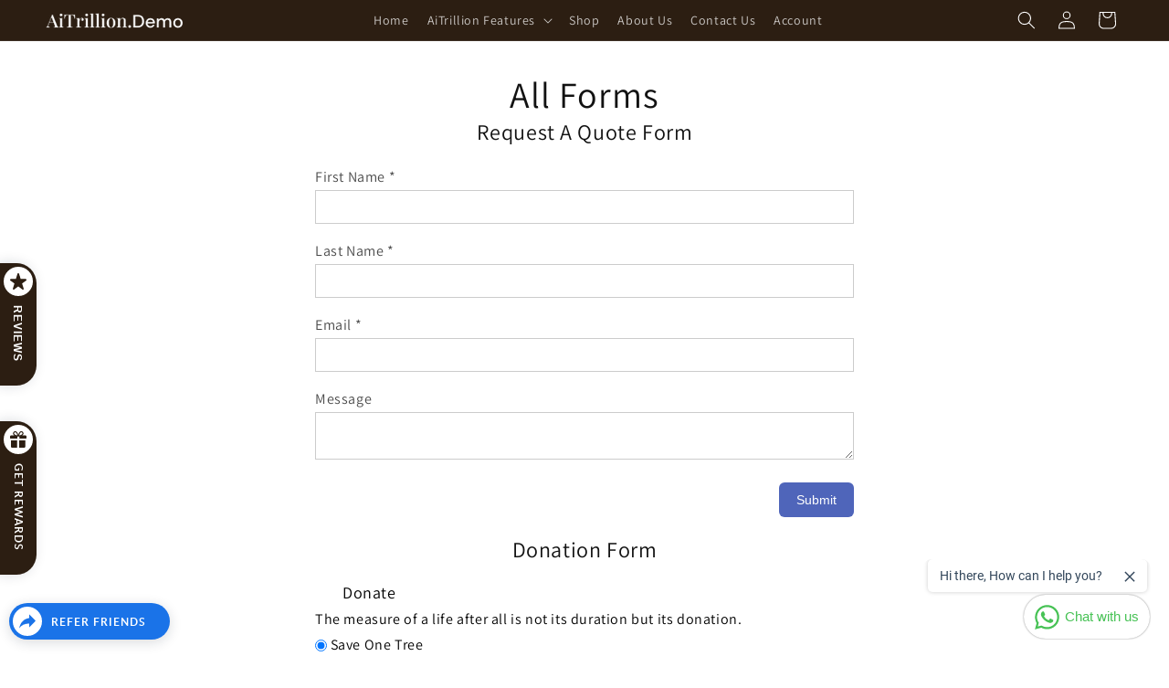

--- FILE ---
content_type: text/html; charset=utf-8
request_url: https://demo.aitrillion.com/pages/all-forms
body_size: 29519
content:
<!doctype html>
<html class="js" lang="en">
  <head>
    <meta charset="utf-8">
    <meta http-equiv="X-UA-Compatible" content="IE=edge">
    <meta name="viewport" content="width=device-width,initial-scale=1">
    <meta name="theme-color" content="">
    <link rel="canonical" href="https://demo.aitrillion.com/pages/all-forms"><link rel="icon" type="image/png" href="//demo.aitrillion.com/cdn/shop/files/32x32.png?crop=center&height=32&v=1745670352&width=32"><link rel="preconnect" href="https://fonts.shopifycdn.com" crossorigin><title>
      All Forms
 &ndash; AiFashionStore</title>

    
      <meta name="description" content="Request A Quote Form First Name * Last Name * Email * Message Submit Donation Form Donate The measure of a life after all is not its duration but its donation. Save One Tree Five Trees Small Forest Trees Give a Custom Amount $ Personal Info First Name * Last Name * Email Address * Credit Card Info Card Type * Visa Mast">
    

    

<meta property="og:site_name" content="AiFashionStore">
<meta property="og:url" content="https://demo.aitrillion.com/pages/all-forms">
<meta property="og:title" content="All Forms">
<meta property="og:type" content="website">
<meta property="og:description" content="Request A Quote Form First Name * Last Name * Email * Message Submit Donation Form Donate The measure of a life after all is not its duration but its donation. Save One Tree Five Trees Small Forest Trees Give a Custom Amount $ Personal Info First Name * Last Name * Email Address * Credit Card Info Card Type * Visa Mast"><meta property="og:image" content="http://demo.aitrillion.com/cdn/shop/files/AiTrillion.Demo.png?height=628&pad_color=ffffff&v=1748671274&width=1200">
  <meta property="og:image:secure_url" content="https://demo.aitrillion.com/cdn/shop/files/AiTrillion.Demo.png?height=628&pad_color=ffffff&v=1748671274&width=1200">
  <meta property="og:image:width" content="1200">
  <meta property="og:image:height" content="628"><meta name="twitter:site" content="@AiTrillion"><meta name="twitter:card" content="summary_large_image">
<meta name="twitter:title" content="All Forms">
<meta name="twitter:description" content="Request A Quote Form First Name * Last Name * Email * Message Submit Donation Form Donate The measure of a life after all is not its duration but its donation. Save One Tree Five Trees Small Forest Trees Give a Custom Amount $ Personal Info First Name * Last Name * Email Address * Credit Card Info Card Type * Visa Mast">


    <script src="//demo.aitrillion.com/cdn/shop/t/17/assets/constants.js?v=132983761750457495441726134534" defer="defer"></script>
    <script src="//demo.aitrillion.com/cdn/shop/t/17/assets/pubsub.js?v=158357773527763999511726134536" defer="defer"></script>
    <script src="//demo.aitrillion.com/cdn/shop/t/17/assets/global.js?v=72889894314858282741755761056" defer="defer"></script>
    <script src="//demo.aitrillion.com/cdn/shop/t/17/assets/details-disclosure.js?v=13653116266235556501726134534" defer="defer"></script>
    <script src="//demo.aitrillion.com/cdn/shop/t/17/assets/details-modal.js?v=25581673532751508451726134534" defer="defer"></script>
    <script src="//demo.aitrillion.com/cdn/shop/t/17/assets/search-form.js?v=133129549252120666541726134536" defer="defer"></script><script src="//demo.aitrillion.com/cdn/shop/t/17/assets/animations.js?v=88693664871331136111726134533" defer="defer"></script><script>window.performance && window.performance.mark && window.performance.mark('shopify.content_for_header.start');</script><meta id="shopify-digital-wallet" name="shopify-digital-wallet" content="/4035510383/digital_wallets/dialog">
<script async="async" src="/checkouts/internal/preloads.js?locale=en-IN"></script>
<script id="shopify-features" type="application/json">{"accessToken":"7105604d54028bac1f2a0c856a95c0db","betas":["rich-media-storefront-analytics"],"domain":"demo.aitrillion.com","predictiveSearch":true,"shopId":4035510383,"locale":"en"}</script>
<script>var Shopify = Shopify || {};
Shopify.shop = "aitrillion.myshopify.com";
Shopify.locale = "en";
Shopify.currency = {"active":"INR","rate":"1.0"};
Shopify.country = "IN";
Shopify.theme = {"name":"New Design-Dawn","id":134531645551,"schema_name":"Dawn","schema_version":"15.1.0","theme_store_id":887,"role":"main"};
Shopify.theme.handle = "null";
Shopify.theme.style = {"id":null,"handle":null};
Shopify.cdnHost = "demo.aitrillion.com/cdn";
Shopify.routes = Shopify.routes || {};
Shopify.routes.root = "/";</script>
<script type="module">!function(o){(o.Shopify=o.Shopify||{}).modules=!0}(window);</script>
<script>!function(o){function n(){var o=[];function n(){o.push(Array.prototype.slice.apply(arguments))}return n.q=o,n}var t=o.Shopify=o.Shopify||{};t.loadFeatures=n(),t.autoloadFeatures=n()}(window);</script>
<script id="shop-js-analytics" type="application/json">{"pageType":"page"}</script>
<script defer="defer" async type="module" src="//demo.aitrillion.com/cdn/shopifycloud/shop-js/modules/v2/client.init-shop-cart-sync_BT-GjEfc.en.esm.js"></script>
<script defer="defer" async type="module" src="//demo.aitrillion.com/cdn/shopifycloud/shop-js/modules/v2/chunk.common_D58fp_Oc.esm.js"></script>
<script defer="defer" async type="module" src="//demo.aitrillion.com/cdn/shopifycloud/shop-js/modules/v2/chunk.modal_xMitdFEc.esm.js"></script>
<script type="module">
  await import("//demo.aitrillion.com/cdn/shopifycloud/shop-js/modules/v2/client.init-shop-cart-sync_BT-GjEfc.en.esm.js");
await import("//demo.aitrillion.com/cdn/shopifycloud/shop-js/modules/v2/chunk.common_D58fp_Oc.esm.js");
await import("//demo.aitrillion.com/cdn/shopifycloud/shop-js/modules/v2/chunk.modal_xMitdFEc.esm.js");

  window.Shopify.SignInWithShop?.initShopCartSync?.({"fedCMEnabled":true,"windoidEnabled":true});

</script>
<script>(function() {
  var isLoaded = false;
  function asyncLoad() {
    if (isLoaded) return;
    isLoaded = true;
    var urls = ["https:\/\/static.rechargecdn.com\/assets\/js\/widget.min.js?shop=aitrillion.myshopify.com"];
    for (var i = 0; i < urls.length; i++) {
      var s = document.createElement('script');
      s.type = 'text/javascript';
      s.async = true;
      s.src = urls[i];
      var x = document.getElementsByTagName('script')[0];
      x.parentNode.insertBefore(s, x);
    }
  };
  if(window.attachEvent) {
    window.attachEvent('onload', asyncLoad);
  } else {
    window.addEventListener('load', asyncLoad, false);
  }
})();</script>
<script id="__st">var __st={"a":4035510383,"offset":-18000,"reqid":"6ff3ba0d-fb13-4e81-a581-7d2662a87c30-1769463644","pageurl":"demo.aitrillion.com\/pages\/all-forms","s":"pages-86804824175","u":"5a8f3932c7ce","p":"page","rtyp":"page","rid":86804824175};</script>
<script>window.ShopifyPaypalV4VisibilityTracking = true;</script>
<script id="captcha-bootstrap">!function(){'use strict';const t='contact',e='account',n='new_comment',o=[[t,t],['blogs',n],['comments',n],[t,'customer']],c=[[e,'customer_login'],[e,'guest_login'],[e,'recover_customer_password'],[e,'create_customer']],r=t=>t.map((([t,e])=>`form[action*='/${t}']:not([data-nocaptcha='true']) input[name='form_type'][value='${e}']`)).join(','),a=t=>()=>t?[...document.querySelectorAll(t)].map((t=>t.form)):[];function s(){const t=[...o],e=r(t);return a(e)}const i='password',u='form_key',d=['recaptcha-v3-token','g-recaptcha-response','h-captcha-response',i],f=()=>{try{return window.sessionStorage}catch{return}},m='__shopify_v',_=t=>t.elements[u];function p(t,e,n=!1){try{const o=window.sessionStorage,c=JSON.parse(o.getItem(e)),{data:r}=function(t){const{data:e,action:n}=t;return t[m]||n?{data:e,action:n}:{data:t,action:n}}(c);for(const[e,n]of Object.entries(r))t.elements[e]&&(t.elements[e].value=n);n&&o.removeItem(e)}catch(o){console.error('form repopulation failed',{error:o})}}const l='form_type',E='cptcha';function T(t){t.dataset[E]=!0}const w=window,h=w.document,L='Shopify',v='ce_forms',y='captcha';let A=!1;((t,e)=>{const n=(g='f06e6c50-85a8-45c8-87d0-21a2b65856fe',I='https://cdn.shopify.com/shopifycloud/storefront-forms-hcaptcha/ce_storefront_forms_captcha_hcaptcha.v1.5.2.iife.js',D={infoText:'Protected by hCaptcha',privacyText:'Privacy',termsText:'Terms'},(t,e,n)=>{const o=w[L][v],c=o.bindForm;if(c)return c(t,g,e,D).then(n);var r;o.q.push([[t,g,e,D],n]),r=I,A||(h.body.append(Object.assign(h.createElement('script'),{id:'captcha-provider',async:!0,src:r})),A=!0)});var g,I,D;w[L]=w[L]||{},w[L][v]=w[L][v]||{},w[L][v].q=[],w[L][y]=w[L][y]||{},w[L][y].protect=function(t,e){n(t,void 0,e),T(t)},Object.freeze(w[L][y]),function(t,e,n,w,h,L){const[v,y,A,g]=function(t,e,n){const i=e?o:[],u=t?c:[],d=[...i,...u],f=r(d),m=r(i),_=r(d.filter((([t,e])=>n.includes(e))));return[a(f),a(m),a(_),s()]}(w,h,L),I=t=>{const e=t.target;return e instanceof HTMLFormElement?e:e&&e.form},D=t=>v().includes(t);t.addEventListener('submit',(t=>{const e=I(t);if(!e)return;const n=D(e)&&!e.dataset.hcaptchaBound&&!e.dataset.recaptchaBound,o=_(e),c=g().includes(e)&&(!o||!o.value);(n||c)&&t.preventDefault(),c&&!n&&(function(t){try{if(!f())return;!function(t){const e=f();if(!e)return;const n=_(t);if(!n)return;const o=n.value;o&&e.removeItem(o)}(t);const e=Array.from(Array(32),(()=>Math.random().toString(36)[2])).join('');!function(t,e){_(t)||t.append(Object.assign(document.createElement('input'),{type:'hidden',name:u})),t.elements[u].value=e}(t,e),function(t,e){const n=f();if(!n)return;const o=[...t.querySelectorAll(`input[type='${i}']`)].map((({name:t})=>t)),c=[...d,...o],r={};for(const[a,s]of new FormData(t).entries())c.includes(a)||(r[a]=s);n.setItem(e,JSON.stringify({[m]:1,action:t.action,data:r}))}(t,e)}catch(e){console.error('failed to persist form',e)}}(e),e.submit())}));const S=(t,e)=>{t&&!t.dataset[E]&&(n(t,e.some((e=>e===t))),T(t))};for(const o of['focusin','change'])t.addEventListener(o,(t=>{const e=I(t);D(e)&&S(e,y())}));const B=e.get('form_key'),M=e.get(l),P=B&&M;t.addEventListener('DOMContentLoaded',(()=>{const t=y();if(P)for(const e of t)e.elements[l].value===M&&p(e,B);[...new Set([...A(),...v().filter((t=>'true'===t.dataset.shopifyCaptcha))])].forEach((e=>S(e,t)))}))}(h,new URLSearchParams(w.location.search),n,t,e,['guest_login'])})(!0,!0)}();</script>
<script integrity="sha256-4kQ18oKyAcykRKYeNunJcIwy7WH5gtpwJnB7kiuLZ1E=" data-source-attribution="shopify.loadfeatures" defer="defer" src="//demo.aitrillion.com/cdn/shopifycloud/storefront/assets/storefront/load_feature-a0a9edcb.js" crossorigin="anonymous"></script>
<script data-source-attribution="shopify.dynamic_checkout.dynamic.init">var Shopify=Shopify||{};Shopify.PaymentButton=Shopify.PaymentButton||{isStorefrontPortableWallets:!0,init:function(){window.Shopify.PaymentButton.init=function(){};var t=document.createElement("script");t.src="https://demo.aitrillion.com/cdn/shopifycloud/portable-wallets/latest/portable-wallets.en.js",t.type="module",document.head.appendChild(t)}};
</script>
<script data-source-attribution="shopify.dynamic_checkout.buyer_consent">
  function portableWalletsHideBuyerConsent(e){var t=document.getElementById("shopify-buyer-consent"),n=document.getElementById("shopify-subscription-policy-button");t&&n&&(t.classList.add("hidden"),t.setAttribute("aria-hidden","true"),n.removeEventListener("click",e))}function portableWalletsShowBuyerConsent(e){var t=document.getElementById("shopify-buyer-consent"),n=document.getElementById("shopify-subscription-policy-button");t&&n&&(t.classList.remove("hidden"),t.removeAttribute("aria-hidden"),n.addEventListener("click",e))}window.Shopify?.PaymentButton&&(window.Shopify.PaymentButton.hideBuyerConsent=portableWalletsHideBuyerConsent,window.Shopify.PaymentButton.showBuyerConsent=portableWalletsShowBuyerConsent);
</script>
<script data-source-attribution="shopify.dynamic_checkout.cart.bootstrap">document.addEventListener("DOMContentLoaded",(function(){function t(){return document.querySelector("shopify-accelerated-checkout-cart, shopify-accelerated-checkout")}if(t())Shopify.PaymentButton.init();else{new MutationObserver((function(e,n){t()&&(Shopify.PaymentButton.init(),n.disconnect())})).observe(document.body,{childList:!0,subtree:!0})}}));
</script>
<script id="sections-script" data-sections="header" defer="defer" src="//demo.aitrillion.com/cdn/shop/t/17/compiled_assets/scripts.js?v=5681"></script>
<script>window.performance && window.performance.mark && window.performance.mark('shopify.content_for_header.end');</script>


    <style data-shopify>
      @font-face {
  font-family: Assistant;
  font-weight: 400;
  font-style: normal;
  font-display: swap;
  src: url("//demo.aitrillion.com/cdn/fonts/assistant/assistant_n4.9120912a469cad1cc292572851508ca49d12e768.woff2") format("woff2"),
       url("//demo.aitrillion.com/cdn/fonts/assistant/assistant_n4.6e9875ce64e0fefcd3f4446b7ec9036b3ddd2985.woff") format("woff");
}

      @font-face {
  font-family: Assistant;
  font-weight: 700;
  font-style: normal;
  font-display: swap;
  src: url("//demo.aitrillion.com/cdn/fonts/assistant/assistant_n7.bf44452348ec8b8efa3aa3068825305886b1c83c.woff2") format("woff2"),
       url("//demo.aitrillion.com/cdn/fonts/assistant/assistant_n7.0c887fee83f6b3bda822f1150b912c72da0f7b64.woff") format("woff");
}

      
      
      @font-face {
  font-family: Assistant;
  font-weight: 400;
  font-style: normal;
  font-display: swap;
  src: url("//demo.aitrillion.com/cdn/fonts/assistant/assistant_n4.9120912a469cad1cc292572851508ca49d12e768.woff2") format("woff2"),
       url("//demo.aitrillion.com/cdn/fonts/assistant/assistant_n4.6e9875ce64e0fefcd3f4446b7ec9036b3ddd2985.woff") format("woff");
}


      
        :root,
        .color-scheme-1 {
          --color-background: 255,255,255;
        
          --gradient-background: #ffffff;
        

        

        --color-foreground: 18,18,18;
        --color-background-contrast: 191,191,191;
        --color-shadow: 79,101,186;
        --color-button: 74,101,186;
        --color-button-text: 255,255,255;
        --color-secondary-button: 255,255,255;
        --color-secondary-button-text: 79,101,186;
        --color-link: 79,101,186;
        --color-badge-foreground: 18,18,18;
        --color-badge-background: 255,255,255;
        --color-badge-border: 18,18,18;
        --payment-terms-background-color: rgb(255 255 255);
      }
      
        
        .color-scheme-2 {
          --color-background: 243,243,243;
        
          --gradient-background: #f3f3f3;
        

        

        --color-foreground: 18,18,18;
        --color-background-contrast: 179,179,179;
        --color-shadow: 18,18,18;
        --color-button: 18,18,18;
        --color-button-text: 243,243,243;
        --color-secondary-button: 243,243,243;
        --color-secondary-button-text: 18,18,18;
        --color-link: 18,18,18;
        --color-badge-foreground: 18,18,18;
        --color-badge-background: 243,243,243;
        --color-badge-border: 18,18,18;
        --payment-terms-background-color: rgb(243 243 243);
      }
      
        
        .color-scheme-3 {
          --color-background: 36,40,51;
        
          --gradient-background: #242833;
        

        

        --color-foreground: 255,255,255;
        --color-background-contrast: 47,52,66;
        --color-shadow: 18,18,18;
        --color-button: 255,255,255;
        --color-button-text: 0,0,0;
        --color-secondary-button: 36,40,51;
        --color-secondary-button-text: 255,255,255;
        --color-link: 255,255,255;
        --color-badge-foreground: 255,255,255;
        --color-badge-background: 36,40,51;
        --color-badge-border: 255,255,255;
        --payment-terms-background-color: rgb(36 40 51);
      }
      
        
        .color-scheme-4 {
          --color-background: 44,30,18;
        
          --gradient-background: #2c1e12;
        

        

        --color-foreground: 255,255,255;
        --color-background-contrast: 62,42,25;
        --color-shadow: 44,30,18;
        --color-button: 255,255,255;
        --color-button-text: 44,30,18;
        --color-secondary-button: 44,30,18;
        --color-secondary-button-text: 255,255,255;
        --color-link: 255,255,255;
        --color-badge-foreground: 255,255,255;
        --color-badge-background: 44,30,18;
        --color-badge-border: 255,255,255;
        --payment-terms-background-color: rgb(44 30 18);
      }
      
        
        .color-scheme-5 {
          --color-background: 51,79,180;
        
          --gradient-background: #334fb4;
        

        

        --color-foreground: 255,255,255;
        --color-background-contrast: 23,35,81;
        --color-shadow: 18,18,18;
        --color-button: 255,255,255;
        --color-button-text: 51,79,180;
        --color-secondary-button: 51,79,180;
        --color-secondary-button-text: 255,255,255;
        --color-link: 255,255,255;
        --color-badge-foreground: 255,255,255;
        --color-badge-background: 51,79,180;
        --color-badge-border: 255,255,255;
        --payment-terms-background-color: rgb(51 79 180);
      }
      
        
        .color-scheme-3e4380dc-6720-4bfb-bfd7-65170d0befd5 {
          --color-background: 255,255,255;
        
          --gradient-background: #ffffff;
        

        

        --color-foreground: 44,30,18;
        --color-background-contrast: 191,191,191;
        --color-shadow: 44,30,18;
        --color-button: 44,30,18;
        --color-button-text: 255,255,255;
        --color-secondary-button: 255,255,255;
        --color-secondary-button-text: 44,30,18;
        --color-link: 44,30,18;
        --color-badge-foreground: 44,30,18;
        --color-badge-background: 255,255,255;
        --color-badge-border: 44,30,18;
        --payment-terms-background-color: rgb(255 255 255);
      }
      

      body, .color-scheme-1, .color-scheme-2, .color-scheme-3, .color-scheme-4, .color-scheme-5, .color-scheme-3e4380dc-6720-4bfb-bfd7-65170d0befd5 {
        color: rgba(var(--color-foreground), 0.75);
        background-color: rgb(var(--color-background));
      }

      :root {
        --font-body-family: Assistant, sans-serif;
        --font-body-style: normal;
        --font-body-weight: 400;
        --font-body-weight-bold: 700;

        --font-heading-family: Assistant, sans-serif;
        --font-heading-style: normal;
        --font-heading-weight: 400;

        --font-body-scale: 1.0;
        --font-heading-scale: 1.0;

        --media-padding: px;
        --media-border-opacity: 0.05;
        --media-border-width: 1px;
        --media-radius: 0px;
        --media-shadow-opacity: 0.0;
        --media-shadow-horizontal-offset: 0px;
        --media-shadow-vertical-offset: 4px;
        --media-shadow-blur-radius: 5px;
        --media-shadow-visible: 0;

        --page-width: 140rem;
        --page-width-margin: 0rem;

        --product-card-image-padding: 0.0rem;
        --product-card-corner-radius: 0.0rem;
        --product-card-text-alignment: left;
        --product-card-border-width: 0.0rem;
        --product-card-border-opacity: 0.1;
        --product-card-shadow-opacity: 0.0;
        --product-card-shadow-visible: 0;
        --product-card-shadow-horizontal-offset: 0.0rem;
        --product-card-shadow-vertical-offset: 0.4rem;
        --product-card-shadow-blur-radius: 0.5rem;

        --collection-card-image-padding: 0.0rem;
        --collection-card-corner-radius: 0.0rem;
        --collection-card-text-alignment: left;
        --collection-card-border-width: 0.0rem;
        --collection-card-border-opacity: 0.1;
        --collection-card-shadow-opacity: 0.0;
        --collection-card-shadow-visible: 0;
        --collection-card-shadow-horizontal-offset: 0.0rem;
        --collection-card-shadow-vertical-offset: 0.4rem;
        --collection-card-shadow-blur-radius: 0.5rem;

        --blog-card-image-padding: 0.0rem;
        --blog-card-corner-radius: 0.0rem;
        --blog-card-text-alignment: left;
        --blog-card-border-width: 0.0rem;
        --blog-card-border-opacity: 0.1;
        --blog-card-shadow-opacity: 0.0;
        --blog-card-shadow-visible: 0;
        --blog-card-shadow-horizontal-offset: 0.0rem;
        --blog-card-shadow-vertical-offset: 0.4rem;
        --blog-card-shadow-blur-radius: 0.5rem;

        --badge-corner-radius: 4.0rem;

        --popup-border-width: 1px;
        --popup-border-opacity: 0.1;
        --popup-corner-radius: 0px;
        --popup-shadow-opacity: 0.05;
        --popup-shadow-horizontal-offset: 0px;
        --popup-shadow-vertical-offset: 4px;
        --popup-shadow-blur-radius: 5px;

        --drawer-border-width: 1px;
        --drawer-border-opacity: 0.1;
        --drawer-shadow-opacity: 0.0;
        --drawer-shadow-horizontal-offset: 0px;
        --drawer-shadow-vertical-offset: 4px;
        --drawer-shadow-blur-radius: 5px;

        --spacing-sections-desktop: 0px;
        --spacing-sections-mobile: 0px;

        --grid-desktop-vertical-spacing: 8px;
        --grid-desktop-horizontal-spacing: 8px;
        --grid-mobile-vertical-spacing: 4px;
        --grid-mobile-horizontal-spacing: 4px;

        --text-boxes-border-opacity: 0.1;
        --text-boxes-border-width: 0px;
        --text-boxes-radius: 0px;
        --text-boxes-shadow-opacity: 0.0;
        --text-boxes-shadow-visible: 0;
        --text-boxes-shadow-horizontal-offset: 0px;
        --text-boxes-shadow-vertical-offset: 4px;
        --text-boxes-shadow-blur-radius: 5px;

        --buttons-radius: 0px;
        --buttons-radius-outset: 0px;
        --buttons-border-width: 1px;
        --buttons-border-opacity: 1.0;
        --buttons-shadow-opacity: 0.0;
        --buttons-shadow-visible: 0;
        --buttons-shadow-horizontal-offset: 0px;
        --buttons-shadow-vertical-offset: 4px;
        --buttons-shadow-blur-radius: 5px;
        --buttons-border-offset: 0px;

        --inputs-radius: 0px;
        --inputs-border-width: 1px;
        --inputs-border-opacity: 0.55;
        --inputs-shadow-opacity: 0.0;
        --inputs-shadow-horizontal-offset: 0px;
        --inputs-margin-offset: 0px;
        --inputs-shadow-vertical-offset: 4px;
        --inputs-shadow-blur-radius: 5px;
        --inputs-radius-outset: 0px;

        --variant-pills-radius: 40px;
        --variant-pills-border-width: 1px;
        --variant-pills-border-opacity: 0.55;
        --variant-pills-shadow-opacity: 0.0;
        --variant-pills-shadow-horizontal-offset: 0px;
        --variant-pills-shadow-vertical-offset: 4px;
        --variant-pills-shadow-blur-radius: 5px;
      }

      *,
      *::before,
      *::after {
        box-sizing: inherit;
      }

      html {
        box-sizing: border-box;
        font-size: calc(var(--font-body-scale) * 62.5%);
        height: 100%;
      }

      body {
        display: grid;
        grid-template-rows: auto auto 1fr auto;
        grid-template-columns: 100%;
        min-height: 100%;
        margin: 0;
        font-size: 1.5rem;
        letter-spacing: 0.06rem;
        line-height: calc(1 + 0.8 / var(--font-body-scale));
        font-family: var(--font-body-family);
        font-style: var(--font-body-style);
        font-weight: var(--font-body-weight);
      }

      @media screen and (min-width: 750px) {
        body {
          font-size: 1.6rem;
        }
      }
    </style>

    <link href="//demo.aitrillion.com/cdn/shop/t/17/assets/base.css?v=43269958932282354721760532914" rel="stylesheet" type="text/css" media="all" />
    <link rel="stylesheet" href="//demo.aitrillion.com/cdn/shop/t/17/assets/component-cart-items.css?v=123238115697927560811726134533" media="print" onload="this.media='all'">
      <link rel="preload" as="font" href="//demo.aitrillion.com/cdn/fonts/assistant/assistant_n4.9120912a469cad1cc292572851508ca49d12e768.woff2" type="font/woff2" crossorigin>
      

      <link rel="preload" as="font" href="//demo.aitrillion.com/cdn/fonts/assistant/assistant_n4.9120912a469cad1cc292572851508ca49d12e768.woff2" type="font/woff2" crossorigin>
      
<link href="//demo.aitrillion.com/cdn/shop/t/17/assets/component-localization-form.css?v=86199867289619414191726134534" rel="stylesheet" type="text/css" media="all" />
      <script src="//demo.aitrillion.com/cdn/shop/t/17/assets/localization-form.js?v=144176611646395275351726134536" defer="defer"></script><link
        rel="stylesheet"
        href="//demo.aitrillion.com/cdn/shop/t/17/assets/component-predictive-search.css?v=118923337488134913561726134534"
        media="print"
        onload="this.media='all'"
      ><script>
      if (Shopify.designMode) {
        document.documentElement.classList.add('shopify-design-mode');
      }
    </script>
<script> if (typeof jQuery == "undefined") { var headTag = document.getElementsByTagName("head")[0]; var jqTag = document.createElement("script"); jqTag.type = "text/javascript"; jqTag.src = "https://ajax.googleapis.com/ajax/libs/jquery/2.1.4/jquery.min.js"; jqTag.onload = ""; headTag.prepend(jqTag) }</script>
<!-- <script src="//staticxx.s3.amazonaws.com/aio_stats_lib_v1.min.js?v=1.0"></script> --><!-- BEGIN app block: shopify://apps/foxify-page-builder/blocks/app-embed/4e19e422-f550-4994-9ea0-84f23728223d -->


















<!-- END app block --><link href="https://monorail-edge.shopifysvc.com" rel="dns-prefetch">
<script>(function(){if ("sendBeacon" in navigator && "performance" in window) {try {var session_token_from_headers = performance.getEntriesByType('navigation')[0].serverTiming.find(x => x.name == '_s').description;} catch {var session_token_from_headers = undefined;}var session_cookie_matches = document.cookie.match(/_shopify_s=([^;]*)/);var session_token_from_cookie = session_cookie_matches && session_cookie_matches.length === 2 ? session_cookie_matches[1] : "";var session_token = session_token_from_headers || session_token_from_cookie || "";function handle_abandonment_event(e) {var entries = performance.getEntries().filter(function(entry) {return /monorail-edge.shopifysvc.com/.test(entry.name);});if (!window.abandonment_tracked && entries.length === 0) {window.abandonment_tracked = true;var currentMs = Date.now();var navigation_start = performance.timing.navigationStart;var payload = {shop_id: 4035510383,url: window.location.href,navigation_start,duration: currentMs - navigation_start,session_token,page_type: "page"};window.navigator.sendBeacon("https://monorail-edge.shopifysvc.com/v1/produce", JSON.stringify({schema_id: "online_store_buyer_site_abandonment/1.1",payload: payload,metadata: {event_created_at_ms: currentMs,event_sent_at_ms: currentMs}}));}}window.addEventListener('pagehide', handle_abandonment_event);}}());</script>
<script id="web-pixels-manager-setup">(function e(e,d,r,n,o){if(void 0===o&&(o={}),!Boolean(null===(a=null===(i=window.Shopify)||void 0===i?void 0:i.analytics)||void 0===a?void 0:a.replayQueue)){var i,a;window.Shopify=window.Shopify||{};var t=window.Shopify;t.analytics=t.analytics||{};var s=t.analytics;s.replayQueue=[],s.publish=function(e,d,r){return s.replayQueue.push([e,d,r]),!0};try{self.performance.mark("wpm:start")}catch(e){}var l=function(){var e={modern:/Edge?\/(1{2}[4-9]|1[2-9]\d|[2-9]\d{2}|\d{4,})\.\d+(\.\d+|)|Firefox\/(1{2}[4-9]|1[2-9]\d|[2-9]\d{2}|\d{4,})\.\d+(\.\d+|)|Chrom(ium|e)\/(9{2}|\d{3,})\.\d+(\.\d+|)|(Maci|X1{2}).+ Version\/(15\.\d+|(1[6-9]|[2-9]\d|\d{3,})\.\d+)([,.]\d+|)( \(\w+\)|)( Mobile\/\w+|) Safari\/|Chrome.+OPR\/(9{2}|\d{3,})\.\d+\.\d+|(CPU[ +]OS|iPhone[ +]OS|CPU[ +]iPhone|CPU IPhone OS|CPU iPad OS)[ +]+(15[._]\d+|(1[6-9]|[2-9]\d|\d{3,})[._]\d+)([._]\d+|)|Android:?[ /-](13[3-9]|1[4-9]\d|[2-9]\d{2}|\d{4,})(\.\d+|)(\.\d+|)|Android.+Firefox\/(13[5-9]|1[4-9]\d|[2-9]\d{2}|\d{4,})\.\d+(\.\d+|)|Android.+Chrom(ium|e)\/(13[3-9]|1[4-9]\d|[2-9]\d{2}|\d{4,})\.\d+(\.\d+|)|SamsungBrowser\/([2-9]\d|\d{3,})\.\d+/,legacy:/Edge?\/(1[6-9]|[2-9]\d|\d{3,})\.\d+(\.\d+|)|Firefox\/(5[4-9]|[6-9]\d|\d{3,})\.\d+(\.\d+|)|Chrom(ium|e)\/(5[1-9]|[6-9]\d|\d{3,})\.\d+(\.\d+|)([\d.]+$|.*Safari\/(?![\d.]+ Edge\/[\d.]+$))|(Maci|X1{2}).+ Version\/(10\.\d+|(1[1-9]|[2-9]\d|\d{3,})\.\d+)([,.]\d+|)( \(\w+\)|)( Mobile\/\w+|) Safari\/|Chrome.+OPR\/(3[89]|[4-9]\d|\d{3,})\.\d+\.\d+|(CPU[ +]OS|iPhone[ +]OS|CPU[ +]iPhone|CPU IPhone OS|CPU iPad OS)[ +]+(10[._]\d+|(1[1-9]|[2-9]\d|\d{3,})[._]\d+)([._]\d+|)|Android:?[ /-](13[3-9]|1[4-9]\d|[2-9]\d{2}|\d{4,})(\.\d+|)(\.\d+|)|Mobile Safari.+OPR\/([89]\d|\d{3,})\.\d+\.\d+|Android.+Firefox\/(13[5-9]|1[4-9]\d|[2-9]\d{2}|\d{4,})\.\d+(\.\d+|)|Android.+Chrom(ium|e)\/(13[3-9]|1[4-9]\d|[2-9]\d{2}|\d{4,})\.\d+(\.\d+|)|Android.+(UC? ?Browser|UCWEB|U3)[ /]?(15\.([5-9]|\d{2,})|(1[6-9]|[2-9]\d|\d{3,})\.\d+)\.\d+|SamsungBrowser\/(5\.\d+|([6-9]|\d{2,})\.\d+)|Android.+MQ{2}Browser\/(14(\.(9|\d{2,})|)|(1[5-9]|[2-9]\d|\d{3,})(\.\d+|))(\.\d+|)|K[Aa][Ii]OS\/(3\.\d+|([4-9]|\d{2,})\.\d+)(\.\d+|)/},d=e.modern,r=e.legacy,n=navigator.userAgent;return n.match(d)?"modern":n.match(r)?"legacy":"unknown"}(),u="modern"===l?"modern":"legacy",c=(null!=n?n:{modern:"",legacy:""})[u],f=function(e){return[e.baseUrl,"/wpm","/b",e.hashVersion,"modern"===e.buildTarget?"m":"l",".js"].join("")}({baseUrl:d,hashVersion:r,buildTarget:u}),m=function(e){var d=e.version,r=e.bundleTarget,n=e.surface,o=e.pageUrl,i=e.monorailEndpoint;return{emit:function(e){var a=e.status,t=e.errorMsg,s=(new Date).getTime(),l=JSON.stringify({metadata:{event_sent_at_ms:s},events:[{schema_id:"web_pixels_manager_load/3.1",payload:{version:d,bundle_target:r,page_url:o,status:a,surface:n,error_msg:t},metadata:{event_created_at_ms:s}}]});if(!i)return console&&console.warn&&console.warn("[Web Pixels Manager] No Monorail endpoint provided, skipping logging."),!1;try{return self.navigator.sendBeacon.bind(self.navigator)(i,l)}catch(e){}var u=new XMLHttpRequest;try{return u.open("POST",i,!0),u.setRequestHeader("Content-Type","text/plain"),u.send(l),!0}catch(e){return console&&console.warn&&console.warn("[Web Pixels Manager] Got an unhandled error while logging to Monorail."),!1}}}}({version:r,bundleTarget:l,surface:e.surface,pageUrl:self.location.href,monorailEndpoint:e.monorailEndpoint});try{o.browserTarget=l,function(e){var d=e.src,r=e.async,n=void 0===r||r,o=e.onload,i=e.onerror,a=e.sri,t=e.scriptDataAttributes,s=void 0===t?{}:t,l=document.createElement("script"),u=document.querySelector("head"),c=document.querySelector("body");if(l.async=n,l.src=d,a&&(l.integrity=a,l.crossOrigin="anonymous"),s)for(var f in s)if(Object.prototype.hasOwnProperty.call(s,f))try{l.dataset[f]=s[f]}catch(e){}if(o&&l.addEventListener("load",o),i&&l.addEventListener("error",i),u)u.appendChild(l);else{if(!c)throw new Error("Did not find a head or body element to append the script");c.appendChild(l)}}({src:f,async:!0,onload:function(){if(!function(){var e,d;return Boolean(null===(d=null===(e=window.Shopify)||void 0===e?void 0:e.analytics)||void 0===d?void 0:d.initialized)}()){var d=window.webPixelsManager.init(e)||void 0;if(d){var r=window.Shopify.analytics;r.replayQueue.forEach((function(e){var r=e[0],n=e[1],o=e[2];d.publishCustomEvent(r,n,o)})),r.replayQueue=[],r.publish=d.publishCustomEvent,r.visitor=d.visitor,r.initialized=!0}}},onerror:function(){return m.emit({status:"failed",errorMsg:"".concat(f," has failed to load")})},sri:function(e){var d=/^sha384-[A-Za-z0-9+/=]+$/;return"string"==typeof e&&d.test(e)}(c)?c:"",scriptDataAttributes:o}),m.emit({status:"loading"})}catch(e){m.emit({status:"failed",errorMsg:(null==e?void 0:e.message)||"Unknown error"})}}})({shopId: 4035510383,storefrontBaseUrl: "https://demo.aitrillion.com",extensionsBaseUrl: "https://extensions.shopifycdn.com/cdn/shopifycloud/web-pixels-manager",monorailEndpoint: "https://monorail-edge.shopifysvc.com/unstable/produce_batch",surface: "storefront-renderer",enabledBetaFlags: ["2dca8a86"],webPixelsConfigList: [{"id":"641138799","configuration":"{\"accountID\":\"2de2ed03-0af8-4fa2-a602-a56f522d5573\",\"configs\":\"foxify,420dde02-66e0-4e84-a285-abcd1bbc3790,https:\/\/tracking.foxecom.app\/track\/batch\",\"appType\":\"production\"}","eventPayloadVersion":"v1","runtimeContext":"STRICT","scriptVersion":"22c5c1aa7eb30e90f9586cff580af32a","type":"APP","apiClientId":12239405057,"privacyPurposes":["ANALYTICS","MARKETING","SALE_OF_DATA"],"dataSharingAdjustments":{"protectedCustomerApprovalScopes":["read_customer_email","read_customer_name","read_customer_personal_data"]}},{"id":"shopify-app-pixel","configuration":"{}","eventPayloadVersion":"v1","runtimeContext":"STRICT","scriptVersion":"0450","apiClientId":"shopify-pixel","type":"APP","privacyPurposes":["ANALYTICS","MARKETING"]},{"id":"shopify-custom-pixel","eventPayloadVersion":"v1","runtimeContext":"LAX","scriptVersion":"0450","apiClientId":"shopify-pixel","type":"CUSTOM","privacyPurposes":["ANALYTICS","MARKETING"]}],isMerchantRequest: false,initData: {"shop":{"name":"AiFashionStore","paymentSettings":{"currencyCode":"INR"},"myshopifyDomain":"aitrillion.myshopify.com","countryCode":"IN","storefrontUrl":"https:\/\/demo.aitrillion.com"},"customer":null,"cart":null,"checkout":null,"productVariants":[],"purchasingCompany":null},},"https://demo.aitrillion.com/cdn","fcfee988w5aeb613cpc8e4bc33m6693e112",{"modern":"","legacy":""},{"shopId":"4035510383","storefrontBaseUrl":"https:\/\/demo.aitrillion.com","extensionBaseUrl":"https:\/\/extensions.shopifycdn.com\/cdn\/shopifycloud\/web-pixels-manager","surface":"storefront-renderer","enabledBetaFlags":"[\"2dca8a86\"]","isMerchantRequest":"false","hashVersion":"fcfee988w5aeb613cpc8e4bc33m6693e112","publish":"custom","events":"[[\"page_viewed\",{}]]"});</script><script>
  window.ShopifyAnalytics = window.ShopifyAnalytics || {};
  window.ShopifyAnalytics.meta = window.ShopifyAnalytics.meta || {};
  window.ShopifyAnalytics.meta.currency = 'INR';
  var meta = {"page":{"pageType":"page","resourceType":"page","resourceId":86804824175,"requestId":"6ff3ba0d-fb13-4e81-a581-7d2662a87c30-1769463644"}};
  for (var attr in meta) {
    window.ShopifyAnalytics.meta[attr] = meta[attr];
  }
</script>
<script class="analytics">
  (function () {
    var customDocumentWrite = function(content) {
      var jquery = null;

      if (window.jQuery) {
        jquery = window.jQuery;
      } else if (window.Checkout && window.Checkout.$) {
        jquery = window.Checkout.$;
      }

      if (jquery) {
        jquery('body').append(content);
      }
    };

    var hasLoggedConversion = function(token) {
      if (token) {
        return document.cookie.indexOf('loggedConversion=' + token) !== -1;
      }
      return false;
    }

    var setCookieIfConversion = function(token) {
      if (token) {
        var twoMonthsFromNow = new Date(Date.now());
        twoMonthsFromNow.setMonth(twoMonthsFromNow.getMonth() + 2);

        document.cookie = 'loggedConversion=' + token + '; expires=' + twoMonthsFromNow;
      }
    }

    var trekkie = window.ShopifyAnalytics.lib = window.trekkie = window.trekkie || [];
    if (trekkie.integrations) {
      return;
    }
    trekkie.methods = [
      'identify',
      'page',
      'ready',
      'track',
      'trackForm',
      'trackLink'
    ];
    trekkie.factory = function(method) {
      return function() {
        var args = Array.prototype.slice.call(arguments);
        args.unshift(method);
        trekkie.push(args);
        return trekkie;
      };
    };
    for (var i = 0; i < trekkie.methods.length; i++) {
      var key = trekkie.methods[i];
      trekkie[key] = trekkie.factory(key);
    }
    trekkie.load = function(config) {
      trekkie.config = config || {};
      trekkie.config.initialDocumentCookie = document.cookie;
      var first = document.getElementsByTagName('script')[0];
      var script = document.createElement('script');
      script.type = 'text/javascript';
      script.onerror = function(e) {
        var scriptFallback = document.createElement('script');
        scriptFallback.type = 'text/javascript';
        scriptFallback.onerror = function(error) {
                var Monorail = {
      produce: function produce(monorailDomain, schemaId, payload) {
        var currentMs = new Date().getTime();
        var event = {
          schema_id: schemaId,
          payload: payload,
          metadata: {
            event_created_at_ms: currentMs,
            event_sent_at_ms: currentMs
          }
        };
        return Monorail.sendRequest("https://" + monorailDomain + "/v1/produce", JSON.stringify(event));
      },
      sendRequest: function sendRequest(endpointUrl, payload) {
        // Try the sendBeacon API
        if (window && window.navigator && typeof window.navigator.sendBeacon === 'function' && typeof window.Blob === 'function' && !Monorail.isIos12()) {
          var blobData = new window.Blob([payload], {
            type: 'text/plain'
          });

          if (window.navigator.sendBeacon(endpointUrl, blobData)) {
            return true;
          } // sendBeacon was not successful

        } // XHR beacon

        var xhr = new XMLHttpRequest();

        try {
          xhr.open('POST', endpointUrl);
          xhr.setRequestHeader('Content-Type', 'text/plain');
          xhr.send(payload);
        } catch (e) {
          console.log(e);
        }

        return false;
      },
      isIos12: function isIos12() {
        return window.navigator.userAgent.lastIndexOf('iPhone; CPU iPhone OS 12_') !== -1 || window.navigator.userAgent.lastIndexOf('iPad; CPU OS 12_') !== -1;
      }
    };
    Monorail.produce('monorail-edge.shopifysvc.com',
      'trekkie_storefront_load_errors/1.1',
      {shop_id: 4035510383,
      theme_id: 134531645551,
      app_name: "storefront",
      context_url: window.location.href,
      source_url: "//demo.aitrillion.com/cdn/s/trekkie.storefront.a804e9514e4efded663580eddd6991fcc12b5451.min.js"});

        };
        scriptFallback.async = true;
        scriptFallback.src = '//demo.aitrillion.com/cdn/s/trekkie.storefront.a804e9514e4efded663580eddd6991fcc12b5451.min.js';
        first.parentNode.insertBefore(scriptFallback, first);
      };
      script.async = true;
      script.src = '//demo.aitrillion.com/cdn/s/trekkie.storefront.a804e9514e4efded663580eddd6991fcc12b5451.min.js';
      first.parentNode.insertBefore(script, first);
    };
    trekkie.load(
      {"Trekkie":{"appName":"storefront","development":false,"defaultAttributes":{"shopId":4035510383,"isMerchantRequest":null,"themeId":134531645551,"themeCityHash":"6897179778770269678","contentLanguage":"en","currency":"INR","eventMetadataId":"5ba0b3f6-0d70-4509-963b-f8378a494ce6"},"isServerSideCookieWritingEnabled":true,"monorailRegion":"shop_domain","enabledBetaFlags":["65f19447"]},"Session Attribution":{},"S2S":{"facebookCapiEnabled":false,"source":"trekkie-storefront-renderer","apiClientId":580111}}
    );

    var loaded = false;
    trekkie.ready(function() {
      if (loaded) return;
      loaded = true;

      window.ShopifyAnalytics.lib = window.trekkie;

      var originalDocumentWrite = document.write;
      document.write = customDocumentWrite;
      try { window.ShopifyAnalytics.merchantGoogleAnalytics.call(this); } catch(error) {};
      document.write = originalDocumentWrite;

      window.ShopifyAnalytics.lib.page(null,{"pageType":"page","resourceType":"page","resourceId":86804824175,"requestId":"6ff3ba0d-fb13-4e81-a581-7d2662a87c30-1769463644","shopifyEmitted":true});

      var match = window.location.pathname.match(/checkouts\/(.+)\/(thank_you|post_purchase)/)
      var token = match? match[1]: undefined;
      if (!hasLoggedConversion(token)) {
        setCookieIfConversion(token);
        
      }
    });


        var eventsListenerScript = document.createElement('script');
        eventsListenerScript.async = true;
        eventsListenerScript.src = "//demo.aitrillion.com/cdn/shopifycloud/storefront/assets/shop_events_listener-3da45d37.js";
        document.getElementsByTagName('head')[0].appendChild(eventsListenerScript);

})();</script>
<script
  defer
  src="https://demo.aitrillion.com/cdn/shopifycloud/perf-kit/shopify-perf-kit-3.0.4.min.js"
  data-application="storefront-renderer"
  data-shop-id="4035510383"
  data-render-region="gcp-us-east1"
  data-page-type="page"
  data-theme-instance-id="134531645551"
  data-theme-name="Dawn"
  data-theme-version="15.1.0"
  data-monorail-region="shop_domain"
  data-resource-timing-sampling-rate="10"
  data-shs="true"
  data-shs-beacon="true"
  data-shs-export-with-fetch="true"
  data-shs-logs-sample-rate="1"
  data-shs-beacon-endpoint="https://demo.aitrillion.com/api/collect"
></script>
</head>
<body class="gradient">
    <a class="skip-to-content-link button visually-hidden" href="#MainContent">
      Skip to content
    </a><!-- BEGIN sections: header-group -->
<div id="shopify-section-sections--16753829740655__header" class="shopify-section shopify-section-group-header-group section-header"><link rel="stylesheet" href="//demo.aitrillion.com/cdn/shop/t/17/assets/component-list-menu.css?v=151968516119678728991726134534" media="print" onload="this.media='all'">
<link rel="stylesheet" href="//demo.aitrillion.com/cdn/shop/t/17/assets/component-search.css?v=165164710990765432851726134534" media="print" onload="this.media='all'">
<link rel="stylesheet" href="//demo.aitrillion.com/cdn/shop/t/17/assets/component-menu-drawer.css?v=147478906057189667651726134534" media="print" onload="this.media='all'">
<link rel="stylesheet" href="//demo.aitrillion.com/cdn/shop/t/17/assets/component-cart-notification.css?v=54116361853792938221726134533" media="print" onload="this.media='all'"><link rel="stylesheet" href="//demo.aitrillion.com/cdn/shop/t/17/assets/component-price.css?v=70172745017360139101726134534" media="print" onload="this.media='all'"><style>
  header-drawer {
    justify-self: start;
    margin-left: -1.2rem;
  }@media screen and (min-width: 990px) {
      header-drawer {
        display: none;
      }
    }.menu-drawer-container {
    display: flex;
  }

  .list-menu {
    list-style: none;
    padding: 0;
    margin: 0;
  }

  .list-menu--inline {
    display: inline-flex;
    flex-wrap: wrap;
  }

  summary.list-menu__item {
    padding-right: 2.7rem;
  }

  .list-menu__item {
    display: flex;
    align-items: center;
    line-height: calc(1 + 0.3 / var(--font-body-scale));
  }

  .list-menu__item--link {
    text-decoration: none;
    padding-bottom: 1rem;
    padding-top: 1rem;
    line-height: calc(1 + 0.8 / var(--font-body-scale));
  }

  @media screen and (min-width: 750px) {
    .list-menu__item--link {
      padding-bottom: 0.5rem;
      padding-top: 0.5rem;
    }
  }
</style><style data-shopify>.header {
    padding: 0px 3rem 0px 3rem;
  }

  .section-header {
    position: sticky; /* This is for fixing a Safari z-index issue. PR #2147 */
    margin-bottom: 0px;
  }

  @media screen and (min-width: 750px) {
    .section-header {
      margin-bottom: 0px;
    }
  }

  @media screen and (min-width: 990px) {
    .header {
      padding-top: 0px;
      padding-bottom: 0px;
    }
  }</style><script src="//demo.aitrillion.com/cdn/shop/t/17/assets/cart-notification.js?v=133508293167896966491726134533" defer="defer"></script><sticky-header data-sticky-type="always" class="header-wrapper color-scheme-4 gradient header-wrapper--border-bottom"><header class="page-width header header--middle-left header--mobile-center  header--has-menu header--has-social header--has-account">

<header-drawer data-breakpoint="tablet">
  <details id="Details-menu-drawer-container" class="menu-drawer-container">
    <summary
      class="header__icon header__icon--menu header__icon--summary link focus-inset"
      aria-label="Menu"
    >
      <span><svg xmlns="http://www.w3.org/2000/svg" fill="none" class="icon icon-hamburger" viewBox="0 0 18 16"><path fill="currentColor" d="M1 .5a.5.5 0 1 0 0 1h15.71a.5.5 0 0 0 0-1zM.5 8a.5.5 0 0 1 .5-.5h15.71a.5.5 0 0 1 0 1H1A.5.5 0 0 1 .5 8m0 7a.5.5 0 0 1 .5-.5h15.71a.5.5 0 0 1 0 1H1a.5.5 0 0 1-.5-.5"/></svg>
<svg xmlns="http://www.w3.org/2000/svg" fill="none" class="icon icon-close" viewBox="0 0 18 17"><path fill="currentColor" d="M.865 15.978a.5.5 0 0 0 .707.707l7.433-7.431 7.579 7.282a.501.501 0 0 0 .846-.37.5.5 0 0 0-.153-.351L9.712 8.546l7.417-7.416a.5.5 0 1 0-.707-.708L8.991 7.853 1.413.573a.5.5 0 1 0-.693.72l7.563 7.268z"/></svg>
</span>
    </summary>
    <div id="menu-drawer" class="gradient menu-drawer motion-reduce color-scheme-4">
      <div class="menu-drawer__inner-container">
        <div class="menu-drawer__navigation-container">
          <nav class="menu-drawer__navigation">
            <ul class="menu-drawer__menu has-submenu list-menu" role="list"><li><a
                      id="HeaderDrawer-home"
                      href="/"
                      class="menu-drawer__menu-item list-menu__item link link--text focus-inset"
                      
                    >
                      Home
                    </a></li><li><details id="Details-menu-drawer-menu-item-2">
                      <summary
                        id="HeaderDrawer-aitrillion-features"
                        class="menu-drawer__menu-item list-menu__item link link--text focus-inset"
                      >
                        AiTrillion Features
                        <span class="svg-wrapper"><svg xmlns="http://www.w3.org/2000/svg" fill="none" class="icon icon-arrow" viewBox="0 0 14 10"><path fill="currentColor" fill-rule="evenodd" d="M8.537.808a.5.5 0 0 1 .817-.162l4 4a.5.5 0 0 1 0 .708l-4 4a.5.5 0 1 1-.708-.708L11.793 5.5H1a.5.5 0 0 1 0-1h10.793L8.646 1.354a.5.5 0 0 1-.109-.546" clip-rule="evenodd"/></svg>
</span>
                        <span class="svg-wrapper"><svg class="icon icon-caret" viewBox="0 0 10 6"><path fill="currentColor" fill-rule="evenodd" d="M9.354.646a.5.5 0 0 0-.708 0L5 4.293 1.354.646a.5.5 0 0 0-.708.708l4 4a.5.5 0 0 0 .708 0l4-4a.5.5 0 0 0 0-.708" clip-rule="evenodd"/></svg>
</span>
                      </summary>
                      <div
                        id="link-aitrillion-features"
                        class="menu-drawer__submenu has-submenu gradient motion-reduce"
                        tabindex="-1"
                      >
                        <div class="menu-drawer__inner-submenu">
                          <button class="menu-drawer__close-button link link--text focus-inset" aria-expanded="true">
                            <span class="svg-wrapper"><svg xmlns="http://www.w3.org/2000/svg" fill="none" class="icon icon-arrow" viewBox="0 0 14 10"><path fill="currentColor" fill-rule="evenodd" d="M8.537.808a.5.5 0 0 1 .817-.162l4 4a.5.5 0 0 1 0 .708l-4 4a.5.5 0 1 1-.708-.708L11.793 5.5H1a.5.5 0 0 1 0-1h10.793L8.646 1.354a.5.5 0 0 1-.109-.546" clip-rule="evenodd"/></svg>
</span>
                            AiTrillion Features
                          </button>
                          <ul class="menu-drawer__menu list-menu" role="list" tabindex="-1"><li><a
                                    id="HeaderDrawer-aitrillion-features-loyalty"
                                    href="/pages/new-loyalty-1"
                                    class="menu-drawer__menu-item link link--text list-menu__item focus-inset"
                                    
                                  >
                                    Loyalty
                                  </a></li><li><a
                                    id="HeaderDrawer-aitrillion-features-reviews"
                                    href="https://demo.aitrillion.com/pages/productreviews"
                                    class="menu-drawer__menu-item link link--text list-menu__item focus-inset"
                                    
                                  >
                                    Reviews
                                  </a></li><li><a
                                    id="HeaderDrawer-aitrillion-features-membership"
                                    href="https://demo.aitrillion.com/pages/membership"
                                    class="menu-drawer__menu-item link link--text list-menu__item focus-inset"
                                    
                                  >
                                    Membership
                                  </a></li><li><a
                                    id="HeaderDrawer-aitrillion-features-forms"
                                    href="https://demo.aitrillion.com/pages/form-builder"
                                    class="menu-drawer__menu-item link link--text list-menu__item focus-inset"
                                    
                                  >
                                    Forms
                                  </a></li><li><a
                                    id="HeaderDrawer-aitrillion-features-recommendation"
                                    href="https://demo.aitrillion.com/pages/recommendation"
                                    class="menu-drawer__menu-item link link--text list-menu__item focus-inset"
                                    
                                  >
                                    Recommendation
                                  </a></li><li><a
                                    id="HeaderDrawer-aitrillion-features-affiliate"
                                    href="/pages/affiliate-program#/dashboard"
                                    class="menu-drawer__menu-item link link--text list-menu__item focus-inset"
                                    
                                  >
                                    Affiliate
                                  </a></li><li><a
                                    id="HeaderDrawer-aitrillion-features-announcement-bar"
                                    href="https://demo.aitrillion.com/pages/announcementbar"
                                    class="menu-drawer__menu-item link link--text list-menu__item focus-inset"
                                    
                                  >
                                    Announcement bar
                                  </a></li><li><a
                                    id="HeaderDrawer-aitrillion-features-popup"
                                    href="https://demo.aitrillion.com/pages/smart-popup"
                                    class="menu-drawer__menu-item link link--text list-menu__item focus-inset"
                                    
                                  >
                                    Popup
                                  </a></li><li><a
                                    id="HeaderDrawer-aitrillion-features-whatsapp"
                                    href="https://demo.aitrillion.com/pages/whatsapp-chat"
                                    class="menu-drawer__menu-item link link--text list-menu__item focus-inset"
                                    
                                  >
                                    WhatsApp
                                  </a></li><li><a
                                    id="HeaderDrawer-aitrillion-features-customer-account"
                                    href="https://demo.aitrillion.com/pages/customer-account"
                                    class="menu-drawer__menu-item link link--text list-menu__item focus-inset"
                                    
                                  >
                                    Customer account
                                  </a></li><li><a
                                    id="HeaderDrawer-aitrillion-features-checkoutx"
                                    href="/pages/checkoutx"
                                    class="menu-drawer__menu-item link link--text list-menu__item focus-inset"
                                    
                                  >
                                    CheckoutX
                                  </a></li></ul>
                        </div>
                      </div>
                    </details></li><li><a
                      id="HeaderDrawer-shop"
                      href="/collections/all"
                      class="menu-drawer__menu-item list-menu__item link link--text focus-inset"
                      
                    >
                      Shop
                    </a></li><li><a
                      id="HeaderDrawer-about-us"
                      href="/pages/about-us"
                      class="menu-drawer__menu-item list-menu__item link link--text focus-inset"
                      
                    >
                      About Us
                    </a></li><li><a
                      id="HeaderDrawer-contact-us"
                      href="/pages/contact-us"
                      class="menu-drawer__menu-item list-menu__item link link--text focus-inset"
                      
                    >
                      Contact Us
                    </a></li><li><a
                      id="HeaderDrawer-account"
                      href="/pages/account"
                      class="menu-drawer__menu-item list-menu__item link link--text focus-inset"
                      
                    >
                      Account
                    </a></li></ul>
          </nav>
          <div class="menu-drawer__utility-links"><a
                href="/account/login"
                class="menu-drawer__account link focus-inset h5 medium-hide large-up-hide"
              ><account-icon><span class="svg-wrapper"><svg xmlns="http://www.w3.org/2000/svg" fill="none" class="icon icon-account" viewBox="0 0 18 19"><path fill="currentColor" fill-rule="evenodd" d="M6 4.5a3 3 0 1 1 6 0 3 3 0 0 1-6 0m3-4a4 4 0 1 0 0 8 4 4 0 0 0 0-8m5.58 12.15c1.12.82 1.83 2.24 1.91 4.85H1.51c.08-2.6.79-4.03 1.9-4.85C4.66 11.75 6.5 11.5 9 11.5s4.35.26 5.58 1.15M9 10.5c-2.5 0-4.65.24-6.17 1.35C1.27 12.98.5 14.93.5 18v.5h17V18c0-3.07-.77-5.02-2.33-6.15-1.52-1.1-3.67-1.35-6.17-1.35" clip-rule="evenodd"/></svg>
</span></account-icon>Log in</a>
            <ul class="list list-social list-unstyled" role="list"><li class="list-social__item">
                  <a href="https://twitter.com/AiTrillion" class="list-social__link link">
                    <span class="svg-wrapper"><svg class="icon icon-twitter" viewBox="0 0 20 20"><path fill="currentColor" fill-rule="evenodd" d="M7.273 2.8 10.8 7.822 15.218 2.8h1.768l-5.4 6.139 5.799 8.254h-4.658l-3.73-5.31-4.671 5.31H2.558l5.654-6.427L2.615 2.8zm6.242 13.125L5.07 4.109h1.405l8.446 11.816z" clip-rule="evenodd"/></svg>
</span>
                    <span class="visually-hidden">X (Twitter)</span>
                  </a>
                </li><li class="list-social__item">
                  <a href="https://www.facebook.com/aitrillion/" class="list-social__link link">
                    <span class="svg-wrapper"><svg class="icon icon-facebook" viewBox="0 0 20 20"><path fill="currentColor" d="M18 10.049C18 5.603 14.419 2 10 2s-8 3.603-8 8.049C2 14.067 4.925 17.396 8.75 18v-5.624H6.719v-2.328h2.03V8.275c0-2.017 1.195-3.132 3.023-3.132.874 0 1.79.158 1.79.158v1.98h-1.009c-.994 0-1.303.621-1.303 1.258v1.51h2.219l-.355 2.326H11.25V18c3.825-.604 6.75-3.933 6.75-7.951"/></svg>
</span>
                    <span class="visually-hidden">Facebook</span>
                  </a>
                </li><li class="list-social__item">
                  <a href="https://www.instagram.com/aitrillion_official/" class="list-social__link link">
                    <span class="svg-wrapper"><svg class="icon icon-instagram" viewBox="0 0 20 20"><path fill="currentColor" fill-rule="evenodd" d="M13.23 3.492c-.84-.037-1.096-.046-3.23-.046-2.144 0-2.39.01-3.238.055-.776.027-1.195.164-1.487.273a2.4 2.4 0 0 0-.912.593 2.5 2.5 0 0 0-.602.922c-.11.282-.238.702-.274 1.486-.046.84-.046 1.095-.046 3.23s.01 2.39.046 3.229c.004.51.097 1.016.274 1.495.145.365.319.639.602.913.282.282.538.456.92.602.474.176.974.268 1.479.273.848.046 1.103.046 3.238.046s2.39-.01 3.23-.046c.784-.036 1.203-.164 1.486-.273.374-.146.648-.329.921-.602.283-.283.447-.548.602-.922.177-.476.27-.979.274-1.486.037-.84.046-1.095.046-3.23s-.01-2.39-.055-3.229c-.027-.784-.164-1.204-.274-1.495a2.4 2.4 0 0 0-.593-.913 2.6 2.6 0 0 0-.92-.602c-.284-.11-.703-.237-1.488-.273ZM6.697 2.05c.857-.036 1.131-.045 3.302-.045a63 63 0 0 1 3.302.045c.664.014 1.321.14 1.943.374a4 4 0 0 1 1.414.922c.41.397.728.88.93 1.414.23.622.354 1.279.365 1.942C18 7.56 18 7.824 18 10.005c0 2.17-.01 2.444-.046 3.292-.036.858-.173 1.442-.374 1.943-.2.53-.474.976-.92 1.423a3.9 3.9 0 0 1-1.415.922c-.51.191-1.095.337-1.943.374-.857.036-1.122.045-3.302.045-2.171 0-2.445-.009-3.302-.055-.849-.027-1.432-.164-1.943-.364a4.15 4.15 0 0 1-1.414-.922 4.1 4.1 0 0 1-.93-1.423c-.183-.51-.329-1.085-.365-1.943C2.009 12.45 2 12.167 2 10.004c0-2.161 0-2.435.055-3.302.027-.848.164-1.432.365-1.942a4.4 4.4 0 0 1 .92-1.414 4.2 4.2 0 0 1 1.415-.93c.51-.183 1.094-.33 1.943-.366Zm.427 4.806a4.105 4.105 0 1 1 5.805 5.805 4.105 4.105 0 0 1-5.805-5.805m1.882 5.371a2.668 2.668 0 1 0 2.042-4.93 2.668 2.668 0 0 0-2.042 4.93m5.922-5.942a.958.958 0 1 1-1.355-1.355.958.958 0 0 1 1.355 1.355" clip-rule="evenodd"/></svg>
</span>
                    <span class="visually-hidden">Instagram</span>
                  </a>
                </li><li class="list-social__item">
                  <a href="https://www.youtube.com/channel/UCII2VtisHzEpFGLxKG2k2dg" class="list-social__link link">
                    <span class="svg-wrapper"><svg class="icon icon-youtube" viewBox="0 0 20 20"><path fill="currentColor" d="M18.16 5.87c.34 1.309.34 4.08.34 4.08s0 2.771-.34 4.08a2.13 2.13 0 0 1-1.53 1.53c-1.309.34-6.63.34-6.63.34s-5.321 0-6.63-.34a2.13 2.13 0 0 1-1.53-1.53c-.34-1.309-.34-4.08-.34-4.08s0-2.771.34-4.08a2.17 2.17 0 0 1 1.53-1.53C4.679 4 10 4 10 4s5.321 0 6.63.34a2.17 2.17 0 0 1 1.53 1.53M8.3 12.5l4.42-2.55L8.3 7.4z"/></svg>
</span>
                    <span class="visually-hidden">YouTube</span>
                  </a>
                </li></ul>
          </div>
        </div>
      </div>
    </div>
  </details>
</header-drawer>
<a href="/" class="header__heading-link link link--text focus-inset"><div class="header__heading-logo-wrapper">
                
                <img src="//demo.aitrillion.com/cdn/shop/files/AiTrillion.Demo.png?v=1748671274&amp;width=600" alt="AiFashionStore" srcset="//demo.aitrillion.com/cdn/shop/files/AiTrillion.Demo.png?v=1748671274&amp;width=150 150w, //demo.aitrillion.com/cdn/shop/files/AiTrillion.Demo.png?v=1748671274&amp;width=225 225w, //demo.aitrillion.com/cdn/shop/files/AiTrillion.Demo.png?v=1748671274&amp;width=300 300w" width="150" height="17.484662576687114" loading="eager" class="header__heading-logo motion-reduce" sizes="(max-width: 300px) 50vw, 150px">
              </div></a>

<nav class="header__inline-menu">
  <ul class="list-menu list-menu--inline" role="list"><li><a
            id="HeaderMenu-home"
            href="/"
            class="header__menu-item list-menu__item link link--text focus-inset"
            
          >
            <span
            >Home</span>
          </a></li><li><header-menu>
            <details id="Details-HeaderMenu-2">
              <summary
                id="HeaderMenu-aitrillion-features"
                class="header__menu-item list-menu__item link focus-inset"
              >
                <span
                >AiTrillion Features</span><svg class="icon icon-caret" viewBox="0 0 10 6"><path fill="currentColor" fill-rule="evenodd" d="M9.354.646a.5.5 0 0 0-.708 0L5 4.293 1.354.646a.5.5 0 0 0-.708.708l4 4a.5.5 0 0 0 .708 0l4-4a.5.5 0 0 0 0-.708" clip-rule="evenodd"/></svg>
</summary>
              <ul
                id="HeaderMenu-MenuList-2"
                class="header__submenu list-menu list-menu--disclosure color-scheme-4 gradient caption-large motion-reduce global-settings-popup"
                role="list"
                tabindex="-1"
              ><li><a
                        id="HeaderMenu-aitrillion-features-loyalty"
                        href="/pages/new-loyalty-1"
                        class="header__menu-item list-menu__item link link--text focus-inset caption-large"
                        
                      >
                        Loyalty
                      </a></li><li><a
                        id="HeaderMenu-aitrillion-features-reviews"
                        href="https://demo.aitrillion.com/pages/productreviews"
                        class="header__menu-item list-menu__item link link--text focus-inset caption-large"
                        
                      >
                        Reviews
                      </a></li><li><a
                        id="HeaderMenu-aitrillion-features-membership"
                        href="https://demo.aitrillion.com/pages/membership"
                        class="header__menu-item list-menu__item link link--text focus-inset caption-large"
                        
                      >
                        Membership
                      </a></li><li><a
                        id="HeaderMenu-aitrillion-features-forms"
                        href="https://demo.aitrillion.com/pages/form-builder"
                        class="header__menu-item list-menu__item link link--text focus-inset caption-large"
                        
                      >
                        Forms
                      </a></li><li><a
                        id="HeaderMenu-aitrillion-features-recommendation"
                        href="https://demo.aitrillion.com/pages/recommendation"
                        class="header__menu-item list-menu__item link link--text focus-inset caption-large"
                        
                      >
                        Recommendation
                      </a></li><li><a
                        id="HeaderMenu-aitrillion-features-affiliate"
                        href="/pages/affiliate-program#/dashboard"
                        class="header__menu-item list-menu__item link link--text focus-inset caption-large"
                        
                      >
                        Affiliate
                      </a></li><li><a
                        id="HeaderMenu-aitrillion-features-announcement-bar"
                        href="https://demo.aitrillion.com/pages/announcementbar"
                        class="header__menu-item list-menu__item link link--text focus-inset caption-large"
                        
                      >
                        Announcement bar
                      </a></li><li><a
                        id="HeaderMenu-aitrillion-features-popup"
                        href="https://demo.aitrillion.com/pages/smart-popup"
                        class="header__menu-item list-menu__item link link--text focus-inset caption-large"
                        
                      >
                        Popup
                      </a></li><li><a
                        id="HeaderMenu-aitrillion-features-whatsapp"
                        href="https://demo.aitrillion.com/pages/whatsapp-chat"
                        class="header__menu-item list-menu__item link link--text focus-inset caption-large"
                        
                      >
                        WhatsApp
                      </a></li><li><a
                        id="HeaderMenu-aitrillion-features-customer-account"
                        href="https://demo.aitrillion.com/pages/customer-account"
                        class="header__menu-item list-menu__item link link--text focus-inset caption-large"
                        
                      >
                        Customer account
                      </a></li><li><a
                        id="HeaderMenu-aitrillion-features-checkoutx"
                        href="/pages/checkoutx"
                        class="header__menu-item list-menu__item link link--text focus-inset caption-large"
                        
                      >
                        CheckoutX
                      </a></li></ul>
            </details>
          </header-menu></li><li><a
            id="HeaderMenu-shop"
            href="/collections/all"
            class="header__menu-item list-menu__item link link--text focus-inset"
            
          >
            <span
            >Shop</span>
          </a></li><li><a
            id="HeaderMenu-about-us"
            href="/pages/about-us"
            class="header__menu-item list-menu__item link link--text focus-inset"
            
          >
            <span
            >About Us</span>
          </a></li><li><a
            id="HeaderMenu-contact-us"
            href="/pages/contact-us"
            class="header__menu-item list-menu__item link link--text focus-inset"
            
          >
            <span
            >Contact Us</span>
          </a></li><li><a
            id="HeaderMenu-account"
            href="/pages/account"
            class="header__menu-item list-menu__item link link--text focus-inset"
            
          >
            <span
            >Account</span>
          </a></li></ul>
</nav>

<div class="header__icons">
      <div class="desktop-localization-wrapper">
</div>
      

<details-modal class="header__search">
  <details>
    <summary
      class="header__icon header__icon--search header__icon--summary link focus-inset modal__toggle"
      aria-haspopup="dialog"
      aria-label="Search"
    >
      <span>
        <span class="svg-wrapper"><svg fill="none" class="icon icon-search" viewBox="0 0 18 19"><path fill="currentColor" fill-rule="evenodd" d="M11.03 11.68A5.784 5.784 0 1 1 2.85 3.5a5.784 5.784 0 0 1 8.18 8.18m.26 1.12a6.78 6.78 0 1 1 .72-.7l5.4 5.4a.5.5 0 1 1-.71.7z" clip-rule="evenodd"/></svg>
</span>
        <span class="svg-wrapper header__icon-close"><svg xmlns="http://www.w3.org/2000/svg" fill="none" class="icon icon-close" viewBox="0 0 18 17"><path fill="currentColor" d="M.865 15.978a.5.5 0 0 0 .707.707l7.433-7.431 7.579 7.282a.501.501 0 0 0 .846-.37.5.5 0 0 0-.153-.351L9.712 8.546l7.417-7.416a.5.5 0 1 0-.707-.708L8.991 7.853 1.413.573a.5.5 0 1 0-.693.72l7.563 7.268z"/></svg>
</span>
      </span>
    </summary>
    <div
      class="search-modal modal__content gradient"
      role="dialog"
      aria-modal="true"
      aria-label="Search"
    >
      <div class="modal-overlay"></div>
      <div
        class="search-modal__content search-modal__content-bottom"
        tabindex="-1"
      ><predictive-search class="search-modal__form" data-loading-text="Loading..."><form action="/search" method="get" role="search" class="search search-modal__form">
          <div class="field">
            <input
              class="search__input field__input"
              id="Search-In-Modal"
              type="search"
              name="q"
              value=""
              placeholder="Search"role="combobox"
                aria-expanded="false"
                aria-owns="predictive-search-results"
                aria-controls="predictive-search-results"
                aria-haspopup="listbox"
                aria-autocomplete="list"
                autocorrect="off"
                autocomplete="off"
                autocapitalize="off"
                spellcheck="false">
            <label class="field__label" for="Search-In-Modal">Search</label>
            <input type="hidden" name="options[prefix]" value="last">
            <button
              type="reset"
              class="reset__button field__button hidden"
              aria-label="Clear search term"
            >
              <span class="svg-wrapper"><svg fill="none" stroke="currentColor" class="icon icon-close" viewBox="0 0 18 18"><circle cx="9" cy="9" r="8.5" stroke-opacity=".2"/><path stroke-linecap="round" stroke-linejoin="round" d="M11.83 11.83 6.172 6.17M6.229 11.885l5.544-5.77"/></svg>
</span>
            </button>
            <button class="search__button field__button" aria-label="Search">
              <span class="svg-wrapper"><svg fill="none" class="icon icon-search" viewBox="0 0 18 19"><path fill="currentColor" fill-rule="evenodd" d="M11.03 11.68A5.784 5.784 0 1 1 2.85 3.5a5.784 5.784 0 0 1 8.18 8.18m.26 1.12a6.78 6.78 0 1 1 .72-.7l5.4 5.4a.5.5 0 1 1-.71.7z" clip-rule="evenodd"/></svg>
</span>
            </button>
          </div><div class="predictive-search predictive-search--header" tabindex="-1" data-predictive-search>

<div class="predictive-search__loading-state">
  <svg xmlns="http://www.w3.org/2000/svg" class="spinner" viewBox="0 0 66 66"><circle stroke-width="6" cx="33" cy="33" r="30" fill="none" class="path"/></svg>

</div>
</div>

            <span class="predictive-search-status visually-hidden" role="status" aria-hidden="true"></span></form></predictive-search><button
          type="button"
          class="search-modal__close-button modal__close-button link link--text focus-inset"
          aria-label="Close"
        >
          <span class="svg-wrapper"><svg xmlns="http://www.w3.org/2000/svg" fill="none" class="icon icon-close" viewBox="0 0 18 17"><path fill="currentColor" d="M.865 15.978a.5.5 0 0 0 .707.707l7.433-7.431 7.579 7.282a.501.501 0 0 0 .846-.37.5.5 0 0 0-.153-.351L9.712 8.546l7.417-7.416a.5.5 0 1 0-.707-.708L8.991 7.853 1.413.573a.5.5 0 1 0-.693.72l7.563 7.268z"/></svg>
</span>
        </button>
      </div>
    </div>
  </details>
</details-modal>

<a href="/account/login" class="header__icon header__icon--account link focus-inset small-hide"><account-icon><span class="svg-wrapper"><svg xmlns="http://www.w3.org/2000/svg" fill="none" class="icon icon-account" viewBox="0 0 18 19"><path fill="currentColor" fill-rule="evenodd" d="M6 4.5a3 3 0 1 1 6 0 3 3 0 0 1-6 0m3-4a4 4 0 1 0 0 8 4 4 0 0 0 0-8m5.58 12.15c1.12.82 1.83 2.24 1.91 4.85H1.51c.08-2.6.79-4.03 1.9-4.85C4.66 11.75 6.5 11.5 9 11.5s4.35.26 5.58 1.15M9 10.5c-2.5 0-4.65.24-6.17 1.35C1.27 12.98.5 14.93.5 18v.5h17V18c0-3.07-.77-5.02-2.33-6.15-1.52-1.1-3.67-1.35-6.17-1.35" clip-rule="evenodd"/></svg>
</span></account-icon><span class="visually-hidden">Log in</span>
        </a><a href="/cart" class="header__icon header__icon--cart link focus-inset" id="cart-icon-bubble">
          
            <span class="svg-wrapper"><svg xmlns="http://www.w3.org/2000/svg" fill="none" class="icon icon-cart-empty" viewBox="0 0 40 40"><path fill="currentColor" fill-rule="evenodd" d="M15.75 11.8h-3.16l-.77 11.6a5 5 0 0 0 4.99 5.34h7.38a5 5 0 0 0 4.99-5.33L28.4 11.8zm0 1h-2.22l-.71 10.67a4 4 0 0 0 3.99 4.27h7.38a4 4 0 0 0 4-4.27l-.72-10.67h-2.22v.63a4.75 4.75 0 1 1-9.5 0zm8.5 0h-7.5v.63a3.75 3.75 0 1 0 7.5 0z"/></svg>
</span>
          
        <span class="visually-hidden">Cart</span></a>
    </div>
  </header>
</sticky-header>

<cart-notification>
  <div class="cart-notification-wrapper page-width">
    <div
      id="cart-notification"
      class="cart-notification focus-inset color-scheme-4 gradient"
      aria-modal="true"
      aria-label="Item added to your cart"
      role="dialog"
      tabindex="-1"
    >
      <div class="cart-notification__header">
        <h2 class="cart-notification__heading caption-large text-body"><svg xmlns="http://www.w3.org/2000/svg" fill="none" class="icon icon-checkmark" viewBox="0 0 12 9"><path fill="currentColor" fill-rule="evenodd" d="M11.35.643a.5.5 0 0 1 .006.707l-6.77 6.886a.5.5 0 0 1-.719-.006L.638 4.845a.5.5 0 1 1 .724-.69l2.872 3.011 6.41-6.517a.5.5 0 0 1 .707-.006z" clip-rule="evenodd"/></svg>
Item added to your cart
        </h2>
        <button
          type="button"
          class="cart-notification__close modal__close-button link link--text focus-inset"
          aria-label="Close"
        >
          <span class="svg-wrapper"><svg xmlns="http://www.w3.org/2000/svg" fill="none" class="icon icon-close" viewBox="0 0 18 17"><path fill="currentColor" d="M.865 15.978a.5.5 0 0 0 .707.707l7.433-7.431 7.579 7.282a.501.501 0 0 0 .846-.37.5.5 0 0 0-.153-.351L9.712 8.546l7.417-7.416a.5.5 0 1 0-.707-.708L8.991 7.853 1.413.573a.5.5 0 1 0-.693.72l7.563 7.268z"/></svg>
</span>
        </button>
      </div>
      <div id="cart-notification-product" class="cart-notification-product"></div>
      <div class="cart-notification__links">
        <a
          href="/cart"
          id="cart-notification-button"
          class="button button--secondary button--full-width"
        >View cart</a>
        <form action="/cart" method="post" id="cart-notification-form">
          <button class="button button--primary button--full-width" name="checkout">
            Check out
          </button>
        </form>
        <button type="button" class="link button-label">Continue shopping</button>
      </div>
    </div>
  </div>
</cart-notification>
<style data-shopify>
  .cart-notification {
    display: none;
  }
</style>


<script type="application/ld+json">
  {
    "@context": "http://schema.org",
    "@type": "Organization",
    "name": "AiFashionStore",
    
      "logo": "https:\/\/demo.aitrillion.com\/cdn\/shop\/files\/AiTrillion.Demo.png?v=1748671274\u0026width=500",
    
    "sameAs": [
      "https:\/\/twitter.com\/AiTrillion",
      "https:\/\/www.facebook.com\/aitrillion\/",
      "",
      "https:\/\/www.instagram.com\/aitrillion_official\/",
      "",
      "",
      "",
      "https:\/\/www.youtube.com\/channel\/UCII2VtisHzEpFGLxKG2k2dg",
      ""
    ],
    "url": "https:\/\/demo.aitrillion.com\/pages\/all-forms"
  }
</script>
</div>
<!-- END sections: header-group -->


    <main id="MainContent" class="content-for-layout focus-none" role="main" tabindex="-1">









  























  
      








    
  











<section id="shopify-section-template--16753829347439__main" class="shopify-section section"><link href="//demo.aitrillion.com/cdn/shop/t/17/assets/section-main-page.css?v=848677459125201531726134536" rel="stylesheet" type="text/css" media="all" />
<style data-shopify>.section-template--16753829347439__main-padding {
    padding-top: 24px;
    padding-bottom: 18px;
  }

  @media screen and (min-width: 750px) {
    .section-template--16753829347439__main-padding {
      padding-top: 32px;
      padding-bottom: 24px;
    }
  }
      .main-page-title {
        margin: 0px;
        text-align: center;
        font-size: 40px;
    font-weight: 400;
    line-height: 52px;
    letter-spacing: 1px;
    }</style><div class="page-width section-template--16753829347439__main-padding">
  <h1 class="main-page-title page-title h0 scroll-trigger animate--fade-in">
    All Forms
  </h1>
  <div class="rte scroll-trigger animate--slide-in">
    <h2 style="text-align: center;">Request A Quote Form</h2>
<div class="aaa_formbuilder_container" style="background-color: #fff; width: 60%; margin: 0 auto; float: none;"><form method="post" action="" class="aaaformbuilder_form  aaa_formbuilder_form_id_14725" enctype="multipart/form-data">
<input type="hidden" name="url" class="get_current_page_url" value=""><input type="hidden" name="container_id" value=""><input type="hidden" name="form_id" value="14725"><input type="hidden" name="form_domain" value="aitrillion.myshopify.com"><input type="hidden" name="" value="Thank You! We'll be in touch" class="success_msg"><input type="hidden" name="" value="Please fill all the required fields" class="error_msg"><input type="hidden" name="" value="Please enter a valid email address." class="emailerror_msg"><input type="hidden" name="" value="" class="aaa_thankyoupageurl"><input type="hidden" name="uploadeLimit" class="formUploadLimit" value="10000000"><input type="hidden" name="allowefiletype" class="allowedfiletype" value=""><input type="hidden" name="conditionallogic" class="conditionallogic" value="">
<div class="fb-text form-group field-first-name">
<label for="first-name" class="fb-text-label" style="color: #4a4a4a;">First Name <span class="required">*</span> </label> <input type="text" required="" class="form-control" name="first-name" id="first-name" aria-required="true">
</div>
<div class="fb-text form-group field-last-name">
<label for="last-name" class="fb-text-label" style="color: #4a4a4a;">Last Name <span class="required">*</span> </label> <input type="text" required="" class="form-control" name="last-name" id="last-name" aria-required="true">
</div>
<div class="fb-email form-group field-replyemail">
<label for="replyemail" class="fb-email-label" style="color: #4a4a4a;">Email <span class="required">*</span> </label> <input type="email" required="" class="form-control" name="replyemail" id="replyemail" aria-required="true">
</div>
<div class="fb-undefined form-group field-textarea-1481364899702">
<label for="textarea-1481364899702" class="fb-textarea-label" style="color: #4a4a4a;">Message </label><textarea type="textarea" class="form-control" name="textarea-1481364899702" id="textarea-1481364899702"></textarea>
</div>
<div class="fb-submit form-group field-button-1481029333721"><button type="submit" class="button-input btn btn-default" name="button-1481029333721" id="button-1481029333721">Submit</button></div>
</form></div>
<style type="text/css"><!--
.aaaformbuilder_form .fb-submit button { background-color: #1759EA  !important; } .aaaformbuilder_form .fb-submit button { color: #FFFFFF  !important; } .aaaformbuilder_form .fb-submit button { font-size: 14px !important; }  @media only screen and (max-width: 768px) { .aaa_formbuilder_container { width: 75% !important; } } @media only screen and (max-width: 420px) { .aaa_formbuilder_container { width: 100% !important; } }
--></style>
<script>// <![CDATA[
function isMyScriptLoaded() { var url = 'https://shopifycdn.aaawebstore.com/formbuilder/appfiles/aaa_form_builder_script_minify_v1.js?shop=aitrillion.myshopify.com'; var jsFound = 0; var scripts = document.getElementsByTagName('script');  for (var i = scripts.length; i--;) { if (scripts[i].src == url) { jsFound = 1; } } if(!jsFound) { var headTag = document.getElementsByTagName('head')[0]; var jqTag = document.createElement('script'); jqTag.type = 'text/javascript'; jqTag.src = url; jqTag.onload = ''; headTag.appendChild(jqTag); } } isMyScriptLoaded();
// ]]></script>
<h2 style="text-align: center;">Donation Form</h2>
<div class="aaa_formbuilder_container" style="background-color: #ffffff; width: 60%; margin: 0 auto;"><form method="post" action="" class="aaaformbuilder_form  aaa_formbuilder_form_id_14723" enctype="multipart/form-data">
<input type="hidden" name="url" class="get_current_page_url" value=""><input type="hidden" name="container_id" value=""><input type="hidden" name="form_id" value="14723"><input type="hidden" name="form_domain" value="aitrillion.myshopify.com"><input type="hidden" name="" value="Thank You!" class="success_msg"><input type="hidden" name="" value="Please fill all the required fields" class="error_msg"><input type="hidden" name="" value="Please enter a valid email address." class="emailerror_msg"><input type="hidden" name="" value="null" class="hide_on_submit"><input type="hidden" name="" value="" class="aaa_thankyoupageurl"><input type="hidden" name="uploadeLimit" class="formUploadLimit" value="10000000"><input type="hidden" name="allowefiletype" class="allowedfiletype" value=""><input type="hidden" name="conditionallogic" class="conditionallogic" value="null">
<div class="">
<h3 type="h3" class="header" name="" id="" style="color: #000000;">Donate</h3>
</div>
<div class="fb-radio form-group field-aaa-donation-from">
<label for="aaa-donation-from" class="fb-radio-group-label" style="color: #000000;">The measure of a life after all is not its duration but its donation. </label>
<div class="radio-group">
<input value="10" type="radio" class="radio-group" name="aaa-donation-from" id="aaa-donation-from-0" checked> <label for="aaa-donation-from-0" style="color: #000000;">Save One Tree</label><br><input value="50" type="radio" class="radio-group" name="aaa-donation-from" id="aaa-donation-from-1"> <label for="aaa-donation-from-1" style="color: #000000;">Five Trees</label><br><input value="100" type="radio" class="radio-group" name="aaa-donation-from" id="aaa-donation-from-2"> <label for="aaa-donation-from-2" style="color: #000000;">Small Forest Trees</label><br><input value="" type="radio" class="radio-group" name="aaa-donation-from" id="aaa-donation-from-3"> <label for="aaa-donation-from-3" style="color: #000000;">Give a Custom Amount</label>
</div>
</div>
<div class="aaa-give-donation-amount">
<span class="aaa-give-currency-symbol aaa-give-currency-position-before">$</span><input class="aaa-give-text-input aaa-give-amount-top" id="aaa-give-amount" name="aaa-give-amount" type="number" placeholder="" value="10" autocomplete="off">
</div>
<div class="">
<h3 type="h3" class="header" name="" id="" style="color: #000000;">Personal Info</h3>
</div>
<div class="fb-text form-group field-first-name">
<label for="first-name" class="fb-text-label" style="color: #000000;">First Name <span class="required">*</span> </label> <input type="text" required="" class="form-control" name="first-name" id="first-name" aria-required="true">
</div>
<div class="fb-text form-group field-last-name">
<label for="last-name" class="fb-text-label" style="color: #000000;">Last Name <span class="required">*</span> </label> <input type="text" required="" class="form-control" name="last-name" id="last-name" aria-required="true">
</div>
<div class="fb-email form-group field-replyemail">
<label for="replyemail" class="fb-email-label" style="color: #000000;">Email Address <span class="required">*</span> </label> <input type="email" required="" class="form-control" name="replyemail" id="replyemail" aria-required="true">
</div>
<div class="aaa-paypal-section">
<div class="">
<h3 type="h3" class="header" name="" id="" style="color: #000000;">Credit Card Info</h3>
</div>
<div class="aaa-card-type form-group">
<label for="credit_card_info" class="fb-text-label" style="color: #000000;">Card Type <span class="required">*</span></label><select name="cc_type" id="cc_type">
<option value="VISA">Visa</option>
<option value="MASTERCARD">MasterCard</option>
<option value="DISCOVER">Discover Card</option>
<option value="AMEX">American Express</option>
<option value="SWITCH">Maestro</option>
<option value="SOLO">Solo</option>
</select>
</div>
<div class="aaa-card-number form-group">
<label for="credit_card_info" class="fb-text-label" style="color: #000000;">Card Number <span class="required">*</span></label><input type="number" class="form-control" required="" name="cc_number" id="cc_number">
</div>
<div class="aaa-expire-month form-group">
<label for="" class="fb-text-label" style="color: #000000;">Expire Month <span class="required">*</span></label><select name="cc_expire_date_month">
<option value="01">January</option>
<option value="02">February</option>
<option value="03">March</option>
<option value="04">April</option>
<option value="05">May</option>
<option value="06">June</option>
<option value="07">July</option>
<option value="08">August</option>
<option value="09">September</option>
<option value="10">October</option>
<option value="11">November</option>
<option value="12">December</option>
</select>
</div>
<div class="aaa-expire-year form-group">
<label for="" class="fb-text-label" style="color: #000000;">Expire Year <span class="required">*</span></label><select name="cc_expire_date_year">
<option value="2018">2018</option>
<option value="2019">2019</option>
<option value="2020">2020</option>
<option value="2021">2021</option>
<option value="2022">2022</option>
<option value="2023">2023</option>
<option value="2024">2024</option>
<option value="2025">2025</option>
<option value="2026">2026</option>
<option value="2027">2027</option>
<option value="2028">2028</option>
<option value="2029">2029</option>
<option value="2030">2030</option>
<option value="2031">2031</option>
<option value="2032">2032</option>
<option value="2033">2033</option>
<option value="2034">2034</option>
<option value="2035">2035</option>
</select>
</div>
<div class="aaa-card-cvv form-group">
<label for="credit_card_info" class="fb-text-label cvv2" style="color: #000000;">CVV <span class="required">*</span> </label><input type="number" class="form-control cc_cvv2" required="" name="cc_cvv2" id="cc_cvv2">
</div>
<div style="clear: both; height: 1px; display: block;"> </div>
<div class="aaa-card-issue form-group">
<label for="cc_issue" class="fb-text-label cc_issue" style="color: #000000; display: none;">Card Issue Number <span class="required">*</span> </label><input type="number" class="form-control cc_issue" name="cc_issue" id="cc_issue" style="border: 1px solid #cccccc; display: none;">
</div>
</div>
<div class="fb-submit form-group field-button-1497336985158"><button type="submit" class="button-input btn btn-success" name="button-1497336985158" id="button-1497336985158">Donate Now</button></div>
</form></div>
<style type="text/css"><!--
 .aaaformbuilder_form .fb-submit button { background-color: #000000  !important; } .aaaformbuilder_form .fb-submit button { color: #FFFFFF  !important; } .aaaformbuilder_form .fb-submit button { font-size: 14px !important; }  @media only screen and (max-width: 768px) { .aaa_formbuilder_container { width: 75% !important; } } @media only screen and (max-width: 420px) { .aaa_formbuilder_container { width: 100% !important; } } 
--></style>
<style><!--
.aaaformbuilder_form input[type="text"], .aaaformbuilder_form input[type="search"], .aaaformbuilder_form input[type="password"], .aaaformbuilder_form input[type="email"], .aaaformbuilder_form input[type="file"], .aaaformbuilder_form input[type="number"], .aaaformbuilder_form input[type="tel"], .aaaformbuilder_form textarea, .aaaformbuilder_form select { width: 100% !important; margin: 0;border: 1px solid #ccc; }
--></style>
<script>// <![CDATA[
 function isMyScriptLoaded() { var url = 'https://shopifycdn.aaawebstore.com/formbuilder/appfiles/aaa_form_builder_script_minify_v1.js?shop=aitrillion.myshopify.com'; var jsFound = 0; var scripts = document.getElementsByTagName('script');  for (var i = scripts.length; i--;) { if (scripts[i].src == url) { jsFound = 1; } } if(!jsFound) { var headTag = document.getElementsByTagName('head')[0]; var jqTag = document.createElement('script'); jqTag.type = 'text/javascript'; jqTag.src = url; jqTag.onload = ''; headTag.appendChild(jqTag); } } isMyScriptLoaded(); 
// ]]></script>
<h2 style="text-align: center;">Wholesale Customer Registration Form</h2>
<div class="aaa_formbuilder_container" style="background-color: #ffffff; width: 100%; margin: 0 auto; float: none;"><form method="post" action="" class="aaaformbuilder_form  aaa_formbuilder_form_id_14719" enctype="multipart/form-data">
<input type="hidden" name="url" class="get_current_page_url" value=""><input type="hidden" name="container_id" value=""><input type="hidden" name="form_id" value="14719"><input type="hidden" name="form_domain" value="aitrillion.myshopify.com"><input type="hidden" name="" value="Thank You!" class="success_msg"><input type="hidden" name="" value="Please fill all the required fields" class="error_msg"><input type="hidden" name="" value="Please enter a valid email address." class="emailerror_msg"><input type="hidden" name="" value="" class="aaa_thankyoupageurl"><input type="hidden" name="uploadeLimit" class="formUploadLimit" value="10000000"><input type="hidden" name="allowefiletype" class="allowedfiletype" value=""><input type="hidden" name="conditionallogic" class="conditionallogic" value="">
<div class="fb-text form-group field-first-name">
<label for="first-name" class="fb-text-label" style="color: #4a4a4a;">First Name <span class="required">*</span> </label> <input type="text" required="" class="form-control" name="first-name" id="first-name" aria-required="true">
</div>
<div class="fb-text form-group field-last-name">
<label for="last-name" class="fb-text-label" style="color: #4a4a4a;">Last Name <span class="required">*</span> </label> <input type="text" required="" class="form-control" name="last-name" id="last-name" aria-required="true">
</div>
<div class="fb-email form-group field-replyemail">
<label for="replyemail" class="fb-email-label" style="color: #4a4a4a;">Email <span class="required">*</span> </label> <input type="email" required="" class="form-control" name="replyemail" id="replyemail" aria-required="true">
</div>
<div class="fb-password form-group field-customer-password">
<label for="customer-password" class="fb-password-label" style="color: #4a4a4a;">Password <span class="required">*</span> </label> <input type="password" required="" class="form-control" name="customer-password" id="customer-password" aria-required="true">
</div>
<div class="fb-submit form-group field-button-1481029333721"><button type="submit" class="button-input btn btn-default" name="button-1481029333721" id="button-1481029333721">Submit</button></div>
</form></div>
<style type="text/css"><!--
 .aaaformbuilder_form .fb-submit button { background-color: #1759EA  !important; } .aaaformbuilder_form .fb-submit button { color: #FFFFFF  !important; } .aaaformbuilder_form .fb-submit button { font-size: 14px !important; }  @media only screen and (max-width: 768px) { .aaa_formbuilder_container { width: 75% !important; } } @media only screen and (max-width: 420px) { .aaa_formbuilder_container { width: 100% !important; } } 
--></style>
<script>// <![CDATA[
 function isMyScriptLoaded() { var url = 'https://shopifycdn.aaawebstore.com/formbuilder/appfiles/aaa_form_builder_script_minify_v1.js?shop=aitrillion.myshopify.com'; var jsFound = 0; var scripts = document.getElementsByTagName('script');  for (var i = scripts.length; i--;) { if (scripts[i].src == url) { jsFound = 1; } } if(!jsFound) { var headTag = document.getElementsByTagName('head')[0]; var jqTag = document.createElement('script'); jqTag.type = 'text/javascript'; jqTag.src = url; jqTag.onload = ''; headTag.appendChild(jqTag); } } isMyScriptLoaded(); 
// ]]></script>
<h2 style="text-align: center;">Contact Form</h2>
<div class="aaa_formbuilder_container aaaformbuilder_template-3_parent" style="background-color: #fff; width: 70%; margin: 0 auto; float: none;"><form method="post" action="" class="aaaformbuilder_form aaa-form-template-3  aaa_formbuilder_form_id_14720" enctype="multipart/form-data">
<input type="hidden" name="url" class="get_current_page_url" value=""><input type="hidden" name="container_id" value=""><input type="hidden" name="form_id" value="14720"><input type="hidden" name="form_domain" value="aitrillion.myshopify.com"><input type="hidden" name="" value="Thank You! We'll be in touch" class="success_msg"><input type="hidden" name="" value="Please fill all the required fields" class="error_msg"><input type="hidden" name="form_domain" value="aitrillion.myshopify.com"><input type="hidden" name="" value="Please enter a valid email address." class="emailerror_msg"><input type="hidden" name="" value="null" class="hide_on_submit"><input type="hidden" name="" value="" class="aaa_thankyoupageurl"><input type="hidden" name="conditionallogic" class="conditionallogic" value="">
<div class="">
<p type="p" class="form-control aaa-customer-textarea-editer" name="" id="" style="color: #000000;">&lt;p&gt;We love to hear your thoughts, suggestions, concern or problem with anything so we can approve!&lt;/p&gt;&lt;hr&gt;</p>
</div>
<div class="fb-radio form-group field-radio-group-1645604154144">
<label for="radio-group-1645604154144" class="fb-radio-group-label" style="color: #000000;">Feedback Type </label>
<div class="radio-group">
<input value="Comments" type="radio" class="radio-inline" name="radio-group-1645604154144" id="radio-group-1645604154144-0"> <label for="radio-group-1645604154144-0" style="color: #000000;">Comments</label><br><input value="Suggestion" type="radio" class="radio-inline" name="radio-group-1645604154144" id="radio-group-1645604154144-1" checked> <label for="radio-group-1645604154144-1" style="color: #000000;">Suggestion</label><br><input value="Questions" type="radio" class="radio-inline" name="radio-group-1645604154144" id="radio-group-1645604154144-2"> <label for="radio-group-1645604154144-2" style="color: #000000;">Questions</label>
</div>
</div>
<div class="fb-undefined form-group field-textarea-1645604289961">
<label for="textarea-1645604289961" class="fb-textarea-label" style="color: #000000;">Describe Your Feedback <span class="required">*</span> </label><textarea type="textarea" required="" class="form-control" name="textarea-1645604289961" id="textarea-1645604289961" aria-required="true"></textarea>
</div>
<div class="fb-text form-group field-text-1645618682303">
<label for="text-1645618682303" class="fb-text-label" style="color: #000000;">First Name <span class="required">*</span> </label> <input type="text" required="" class="form-control feedfirstn" name="text-1645618682303" id="text-1645618682303" aria-required="true">
</div>
<div class="fb-text form-group field-text-1645618854124">
<label for="text-1645618854124" class="fb-text-label" style="color: #000000;">Last Name </label> <input type="text" class="form-control feedlastn" name="text-1645618854124" id="text-1645618854124">
</div>
<div class="fb-email form-group field-text-202222375117">
<label for="text-202222375117" class="fb-email-label" style="color: #000000;">Email <span class="required">*</span> </label> <input type="email" required="" class="form-control" name="text-202222375117" id="text-202222375117" aria-required="true">
</div>
<div class="fb-submit form-group field-button-1481029333721"><button type="submit" class="button-input btn btn-default" name="button-1481029333721" id="button-1481029333721">Submit Feedback</button></div>
</form></div>
<style type="text/css"><!--
 .aaaformbuilder_form .fb-submit button { background-color: #1257D4  !important; } .aaaformbuilder_form .fb-submit { text-align: right  !important; } .aaaformbuilder_form .fb-submit button { color: #FFFFFF  !important; } .aaaformbuilder_form .fb-submit button { font-size: 14px !important; }  @media only screen and (max-width: 768px) { .aaa_formbuilder_container { width: 75% !important; } } @media only screen and (max-width: 420px) { .aaa_formbuilder_container { width: 100% !important; } } 
--></style>
<style><!--
.aaaformbuilder_form input[type="text"], .aaaformbuilder_form input[type="search"], .aaaformbuilder_form input[type="password"], .aaaformbuilder_form input[type="email"], .aaaformbuilder_form input[type="file"], .aaaformbuilder_form input[type="number"], .aaaformbuilder_form input[type="tel"], .aaaformbuilder_form textarea, .aaaformbuilder_form select { width: 100% !important; margin: 0;border: 1px solid #ccc; }
--></style>
<div style="clear: both;"></div>
<script>// <![CDATA[
 function isMyScriptLoaded() { var url = 'https://shopifycdn.aaawebstore.com/formbuilder/appfiles/aaa_form_builder_script_minify_v1.js?shop=aitrillion.myshopify.com'; var jsFound = 0; var scripts = document.getElementsByTagName('script');  for (var i = scripts.length; i--;) { if (scripts[i].src == url) { jsFound = 1; } } if(!jsFound) { var headTag = document.getElementsByTagName('head')[0]; var jqTag = document.createElement('script'); jqTag.type = 'text/javascript'; jqTag.src = url; jqTag.onload = ''; headTag.appendChild(jqTag); } } isMyScriptLoaded(); 
// ]]></script>
<h2 style="text-align: center;">Custom Form</h2>
<div class="aaa_formbuilder_container" style="background-color: #ffffff; width: 100%; margin: 0 auto; float: none;"><form method="post" action="" class="aaaformbuilder_form  aaa_formbuilder_form_id_14718" enctype="multipart/form-data">
<input type="hidden" name="url" class="get_current_page_url" value=""><input type="hidden" name="container_id" value=""><input type="hidden" name="form_id" value="14718"><input type="hidden" name="form_domain" value="aitrillion.myshopify.com"><input type="hidden" name="" value="Thank You! We'll be in touch" class="success_msg"><input type="hidden" name="" value="Please fill all the required fields" class="error_msg"><input type="hidden" name="" value="Please enter a valid email address." class="emailerror_msg"><input type="hidden" name="" value="" class="aaa_thankyoupageurl"><input type="hidden" name="uploadeLimit" class="formUploadLimit" value="10000000"><input type="hidden" name="allowefiletype" class="allowedfiletype" value=""><input type="hidden" name="conditionallogic" class="conditionallogic" value="">
<div class="fb-text form-group field-first-name">
<label for="first-name" class="fb-text-label" style="color: #4a4a4a;">First Name <span class="required">*</span> </label> <input type="text" required="" class="form-control" name="first-name" id="first-name" aria-required="true">
</div>
<div class="fb-text form-group field-last-name">
<label for="last-name" class="fb-text-label" style="color: #4a4a4a;">Last Name <span class="required">*</span> </label> <input type="text" required="" class="form-control" name="last-name" id="last-name" aria-required="true">
</div>
<div class="fb-email form-group field-replyemail">
<label for="replyemail" class="fb-email-label" style="color: #4a4a4a;">Email <span class="required">*</span> </label> <input type="email" required="" class="form-control" name="replyemail" id="replyemail" aria-required="true">
</div>
<div class="fb-radio form-group field-radio-group-1680247060136">
<label for="radio-group-1680247060136" class="fb-radio-group-label" style="color: #4a4a4a;">Gender </label>
<div class="radio-group">
<input value="Male" type="radio" class="radio-group" name="radio-group-1680247060136" id="radio-group-1680247060136-0" checked> <label for="radio-group-1680247060136-0" style="color: #4a4a4a;">Male</label><br><input value="Female" type="radio" class="radio-group" name="radio-group-1680247060136" id="radio-group-1680247060136-1"> <label for="radio-group-1680247060136-1" style="color: #4a4a4a;">Female</label>
</div>
</div>
<div class="fb-select form-group field-aaa-form-builder-country">
<label for="aaa-form-builder-country" class="fb-select-label" style="color: #4a4a4a;">Country </label><select type="select" class="form-control" name="aaa-form-builder-country" id="aaa-form-builder-country">
<option value="United States" selected>United States</option>
<option value="Canada">Canada</option>
<option value="china">China</option>
<option value="United Kingdom">United Kingdom</option>
<option value="Afghanistan">Afghanistan</option>
<option value="Albania">Albania</option>
<option value="Algeria">Algeria</option>
<option value="Andorra">Andorra</option>
<option value="Angola">Angola</option>
<option value="Antigua And Barbuda">Antigua And Barbuda</option>
<option value="Argentina">Argentina</option>
<option value="Armenia">Armenia</option>
<option value="Aruba">Aruba</option>
<option value="Australia">Australia</option>
<option value="Austria">Austria</option>
<option value="Azerbaijan">Azerbaijan</option>
<option value="Bahamas">Bahamas</option>
<option value="Bahrain">Bahrain</option>
<option value="Bangladesh">Bangladesh</option>
<option value="Barbados">Barbados</option>
<option value="Belarus">Belarus</option>
<option value="Belgium">Belgium</option>
<option value="Belize">Belize</option>
<option value="Benin">Benin</option>
<option value="Bermuda">Bermuda</option>
<option value="Bhutan">Bhutan</option>
<option value="Bolivia">Bolivia</option>
<option value="Bosnia And Herzegovina">Bosnia And Herzegovina</option>
<option value="Botswana">Botswana</option>
<option value="Brazil">Brazil</option>
<option value="Brunei">Brunei</option>
<option value="Bulgaria">Bulgaria</option>
<option value="New Caledonia">New Caledonia</option>
<option value="Cambodia">Cambodia</option>
<option value="Republic of Cameroon">Republic of Cameroon</option>
<option value="Cayman Islands">Cayman Islands</option>
<option value="Chile">Chile</option>
<option value="Colombia">Colombia</option>
<option value="Comoros">Comoros</option>
<option value="Congo">Congo</option>
<option value="Congo  The Democratic Republic Of The">Congo, The Democratic Republic Of The</option>
<option value="Costa Rica">Costa Rica</option>
<option value="Côte d'Ivoire">Côte d'Ivoire</option>
<option value="Croatia">Croatia</option>
<option value="Curaçao">Curaçao</option>
<option value="Cyprus">Cyprus</option>
<option value="Czech Republic">Czech Republic</option>
<option value="Denmark">Denmark</option>
<option value="Dominica">Dominica</option>
<option value="Dominican Republic">Dominican Republic</option>
<option value="Ecuador">Ecuador</option>
<option value="Egypt">Egypt</option>
<option value="El Salvador">El Salvador</option>
<option value="Estonia">Estonia</option>
<option value="Ethiopia">Ethiopia</option>
<option value="Equatorial Guinea">Equatorial Guinea</option>
<option value="Faroe Islands">Faroe Islands</option>
<option value="Fiji">Fiji</option>
<option value="Finland">Finland</option>
<option value="France">France</option>
<option value="Gabon">Gabon</option>
<option value="Gambia">Gambia</option>
<option value="Georgia">Georgia</option>
<option value="Germany">Germany</option>
<option value="Ghana">Ghana</option>
<option value="French Polynesia">French Polynesia</option>
<option value="Gibraltar">Gibraltar</option>
<option value="Greece">Greece</option>
<option value="Greenland">Greenland</option>
<option value="Grenada">Grenada</option>
<option value="Guadeloupe">Guadeloupe</option>
<option value="Guatemala">Guatemala</option>
<option value="Guernsey">Guernsey</option>
<option value="Guyana">Guyana</option>
<option value="Haiti">Haiti</option>
<option value="Honduras">Honduras</option>
<option value="Hong Kong">Hong Kong</option>
<option value="Hungary">Hungary</option>
<option value="Iceland">Iceland</option>
<option value="India">India</option>
<option value="Indonesia">Indonesia</option>
<option value="Ireland">Ireland</option>
<option value="Isle Of Man">Isle Of Man</option>
<option value="Israel">Israel</option>
<option value="Italy">Italy</option>
<option value="Jamaica">Jamaica</option>
<option value="Japan">Japan</option>
<option value="Jersey">Jersey</option>
<option value="Jordan">Jordan</option>
<option value="Kazakhstan">Kazakhstan</option>
<option value="Kenya">Kenya</option>
<option value="Kosovo">Kosovo</option>
<option value="Kuwait">Kuwait</option>
<option value="Kyrgyzstan">Kyrgyzstan</option>
<option value="Lao People's Democratic Republic">Lao People's Democratic Republic</option>
<option value="Latvia">Latvia</option>
<option value="Lebanon">Lebanon</option>
<option value="Lesotho">Lesotho</option>
<option value="Liberia">Liberia</option>
<option value="Liechtenstein">Liechtenstein</option>
<option value="Lithuania">Lithuania</option>
<option value="Luxembourg">Luxembourg</option>
<option value="Macao">Macao</option>
<option value="Macedonia  Republic Of">Macedonia, Republic Of</option>
<option value="Madagascar">Madagascar</option>
<option value="Malawi">Malawi</option>
<option value="Malaysia">Malaysia</option>
<option value="Maldives">Maldives</option>
<option value="Malta">Malta</option>
<option value="Martinique">Martinique</option>
<option value="Mauritius">Mauritius</option>
<option value="Mexico">Mexico</option>
<option value="Moldova  Republic of">Moldova, Republic of</option>
<option value="Monaco">Monaco</option>
<option value="Mongolia">Mongolia</option>
<option value="Montenegro">Montenegro</option>
<option value="Morocco">Morocco</option>
<option value="Mozambique">Mozambique</option>
<option value="Myanmar">Myanmar</option>
<option value="Namibia">Namibia</option>
<option value="Nepal">Nepal</option>
<option value="Netherlands Antilles">Netherlands Antilles</option>
<option value="Netherlands">Netherlands</option>
<option value="New Zealand">New Zealand</option>
<option value="Nicaragua">Nicaragua</option>
<option value="Niger">Niger</option>
<option value="Nigeria">Nigeria</option>
<option value="Norway">Norway</option>
<option value="Oman">Oman</option>
<option value="Pakistan">Pakistan</option>
<option value="Palestinian Territory  Occupied">Palestinian Territory, Occupied</option>
<option value="Panama">Panama</option>
<option value="Papua New Guinea">Papua New Guinea</option>
<option value="Paraguay">Paraguay</option>
<option value="Peru">Peru</option>
<option value="Philippines">Philippines</option>
<option value="Poland">Poland</option>
<option value="Portugal">Portugal</option>
<option value="Qatar">Qatar</option>
<option value="Reunion">Reunion</option>
<option value="Romania">Romania</option>
<option value="Russia">Russia</option>
<option value="Rwanda">Rwanda</option>
<option value="Saint Kitts And Nevis">Saint Kitts And Nevis</option>
<option value="Saint Lucia">Saint Lucia</option>
<option value="Saint Martin">Saint Martin</option>
<option value="Sao Tome And Principe">Sao Tome And Principe</option>
<option value="Samoa">Samoa</option>
<option value="Saudi Arabia">Saudi Arabia</option>
<option value="Senegal">Senegal</option>
<option value="Serbia">Serbia</option>
<option value="Seychelles">Seychelles</option>
<option value="Singapore">Singapore</option>
<option value="Sint Maarten">Sint Maarten</option>
<option value="Slovakia">Slovakia</option>
<option value="Slovenia">Slovenia</option>
<option value="Solomon Islands">Solomon Islands</option>
<option value="South Africa">South Africa</option>
<option value="South Korea">South Korea</option>
<option value="Spain">Spain</option>
<option value="Sri Lanka">Sri Lanka</option>
<option value="St. Vincent">St. Vincent</option>
<option value="Sudan">Sudan</option>
<option value="Suriname">Suriname</option>
<option value="Sweden">Sweden</option>
<option value="Switzerland">Switzerland</option>
<option value="Syria">Syria</option>
<option value="Taiwan">Taiwan</option>
<option value="Tanzania  United Republic Of">Tanzania, United Republic Of</option>
<option value="Thailand">Thailand</option>
<option value="Trinidad and Tobago">Trinidad and Tobago</option>
<option value="Tunisia">Tunisia</option>
<option value="Turkey">Turkey</option>
<option value="Turkmenistan">Turkmenistan</option>
<option value="Turks and Caicos Islands">Turks and Caicos Islands</option>
<option value="Uganda">Uganda</option>
<option value="Ukraine">Ukraine</option>
<option value="United Arab Emirates">United Arab Emirates</option>
<option value="Uruguay">Uruguay</option>
<option value="Uzbekistan">Uzbekistan</option>
<option value="Vanuatu">Vanuatu</option>
<option value="Venezuela">Venezuela</option>
<option value="Vietnam">Vietnam</option>
<option value="Virgin Islands  British">Virgin Islands, British</option>
<option value="Yemen">Yemen</option>
<option value="Zambia">Zambia</option>
<option value="Zimbabwe">Zimbabwe</option>
<option value="Aland Islands">Aland Islands</option>
<option value="Anguilla">Anguilla</option>
<option value="Bouvet Island">Bouvet Island</option>
<option value="British Indian Ocean Territory">British Indian Ocean Territory</option>
<option value="Burkina Faso">Burkina Faso</option>
<option value="Burundi">Burundi</option>
<option value="Cape Verde">Cape Verde</option>
<option value="Central African Republic">Central African Republic</option>
<option value="Chad">Chad</option>
<option value="Christmas Island">Christmas Island</option>
<option value="Cocos (Keeling) Islands">Cocos (Keeling) Islands</option>
<option value="Cook Islands">Cook Islands</option>
<option value="Cuba">Cuba</option>
<option value="Djibouti">Djibouti</option>
<option value="Eritrea">Eritrea</option>
<option value="Falkland Islands (Malvinas)">Falkland Islands (Malvinas)</option>
<option value="French Guiana">French Guiana</option>
<option value="French Southern Territories">French Southern Territories</option>
<option value="Guinea">Guinea</option>
<option value="Guinea Bissau">Guinea Bissau</option>
<option value="Heard Island And Mcdonald Islands">Heard Island And Mcdonald Islands</option>
<option value="Holy See (Vatican City State)">Holy See (Vatican City State)</option>
<option value="Iran  Islamic Republic Of">Iran, Islamic Republic Of</option>
<option value="Iraq">Iraq</option>
<option value="Kiribati">Kiribati</option>
<option value="Korea  Democratic People's Republic Of">Korea, Democratic People's Republic Of</option>
<option value="Libyan Arab Jamahiriya">Libyan Arab Jamahiriya</option>
<option value="Mali">Mali</option>
<option value="Mauritania">Mauritania</option>
<option value="Mayotte">Mayotte</option>
<option value="Montserrat">Montserrat</option>
<option value="Nauru">Nauru</option>
<option value="Niue">Niue</option>
<option value="Norfolk Island">Norfolk Island</option>
<option value="Pitcairn">Pitcairn</option>
<option value="Saint Barthélemy">Saint Barthélemy</option>
<option value="Saint Helena">Saint Helena</option>
<option value="Saint Pierre And Miquelon">Saint Pierre And Miquelon</option>
<option value="San Marino">San Marino</option>
<option value="Sierra Leone">Sierra Leone</option>
<option value="Somalia">Somalia</option>
<option value="South Georgia And The South Sandwich Islands">South Georgia And The South Sandwich Islands</option>
<option value="Svalbard And Jan Mayen">Svalbard And Jan Mayen</option>
<option value="Swaziland">Swaziland</option>
<option value="Tajikistan">Tajikistan</option>
<option value="Timor Leste">Timor Leste</option>
<option value="Togo">Togo</option>
<option value="Tokelau">Tokelau</option>
<option value="Tonga">Tonga</option>
<option value="Tuvalu">Tuvalu</option>
<option value="United States Minor Outlying Islands">United States Minor Outlying Islands</option>
<option value="Wallis And Futuna">Wallis And Futuna</option>
<option value="Western Sahara">Western Sahara</option>
</select>
</div>
<div class="fb-select form-group field-aaa-customer-state">
<label for="aaa-customer-state" class="fb-select-label" style="color: #4a4a4a;">State/Province (No need to create options) </label><select type="select" class="form-control" name="aaa-customer-state" id="aaa-customer-state">
<option value="state">state</option>
</select>
</div>
<div class="fb-undefined form-group field-textarea-1481364899702">
<label for="textarea-1481364899702" class="fb-textarea-label" style="color: #4a4a4a;">Message </label><textarea type="textarea" class="form-control" name="textarea-1481364899702" id="textarea-1481364899702"></textarea>
</div>
<div class="fb-file form-group field-file-1680247034201">
<label for="file-1680247034201" class="fb-file-label" style="color: #4a4a4a;">File Upload </label> <input type="file" class="form-control" name="file-1680247034201" id="file-1680247034201">
</div>
<div class="fb-submit form-group field-button-1481029333721"><button type="submit" class="button-input btn btn-default" name="button-1481029333721" id="button-1481029333721">Submit</button></div>
</form></div>
<style type="text/css"><!--
 .aaaformbuilder_form .fb-submit button { background-color: #1759EA  !important; } .aaaformbuilder_form .fb-submit button { color: #FFFFFF  !important; } .aaaformbuilder_form .fb-submit button { font-size: 14px !important; }  @media only screen and (max-width: 768px) { .aaa_formbuilder_container { width: 75% !important; } } @media only screen and (max-width: 420px) { .aaa_formbuilder_container { width: 100% !important; } } 
--></style>
<script>// <![CDATA[
 function isMyScriptLoaded() { var url = 'https://shopifycdn.aaawebstore.com/formbuilder/appfiles/aaa_form_builder_script_minify_v1.js?shop=aitrillion.myshopify.com'; var jsFound = 0; var scripts = document.getElementsByTagName('script');  for (var i = scripts.length; i--;) { if (scripts[i].src == url) { jsFound = 1; } } if(!jsFound) { var headTag = document.getElementsByTagName('head')[0]; var jqTag = document.createElement('script'); jqTag.type = 'text/javascript'; jqTag.src = url; jqTag.onload = ''; headTag.appendChild(jqTag); } } isMyScriptLoaded(); 
// ]]></script>
<h2 style="text-align: center;">Registration Form</h2>
<div class="aaa_formbuilder_container" style="background-color: #ffffff; width: 100%; margin: 0 auto; float: none;"><form method="post" action="" class="aaaformbuilder_form  aaa_formbuilder_form_id_12743" enctype="multipart/form-data">
<input type="hidden" name="url" class="get_current_page_url" value=""><input type="hidden" name="container_id" value=""><input type="hidden" name="form_id" value="12743"><input type="hidden" name="form_domain" value="aitrillion.myshopify.com"><input type="hidden" name="" value="Thank You!" class="success_msg"><input type="hidden" name="" value="Please fill all the required fields" class="error_msg"><input type="hidden" name="" value="Please enter a valid email address." class="emailerror_msg"><input type="hidden" name="" value="" class="aaa_thankyoupageurl"><input type="hidden" name="uploadeLimit" class="formUploadLimit" value="10000000"><input type="hidden" name="allowefiletype" class="allowedfiletype" value=""><input type="hidden" name="conditionallogic" class="conditionallogic" value="">
<div class="fb-text form-group field-first-name">
<label for="first-name" class="fb-text-label" style="color: #4a4a4a;">First Name <span class="required">*</span> </label> <input type="text" required="" class="form-control" name="first-name" id="first-name" aria-required="true">
</div>
<div class="fb-text form-group field-last-name">
<label for="last-name" class="fb-text-label" style="color: #4a4a4a;">Last Name <span class="required">*</span> </label> <input type="text" required="" class="form-control" name="last-name" id="last-name" aria-required="true">
</div>
<div class="fb-email form-group field-replyemail">
<label for="replyemail" class="fb-email-label" style="color: #4a4a4a;">Email <span class="required">*</span> </label> <input type="email" required="" class="form-control" name="replyemail" id="replyemail" aria-required="true">
</div>
<div class="fb-password form-group field-customer-password">
<label for="customer-password" class="fb-password-label" style="color: #4a4a4a;">Password <span class="required">*</span> </label> <input type="password" required="" class="form-control" name="customer-password" id="customer-password" aria-required="true">
</div>
<div class="fb-submit form-group field-button-1481029333721"><button type="submit" class="button-input btn btn-default" name="button-1481029333721" id="button-1481029333721">Submit</button></div>
</form></div>
<style type="text/css"><!--
 .aaaformbuilder_form .fb-submit button { background-color: #1A5BEC  !important; } .aaaformbuilder_form .fb-submit button { color: #FFFFFF  !important; } .aaaformbuilder_form .fb-submit button { font-size: 14px !important; }  @media only screen and (max-width: 768px) { .aaa_formbuilder_container { width: 75% !important; } } @media only screen and (max-width: 420px) { .aaa_formbuilder_container { width: 100% !important; } } 
--></style>
<script>// <![CDATA[
 function isMyScriptLoaded() { var url = 'https://shopifycdn.aaawebstore.com/formbuilder/appfiles/aaa_form_builder_script_minify_v1.js?shop=aitrillion.myshopify.com'; var jsFound = 0; var scripts = document.getElementsByTagName('script');  for (var i = scripts.length; i--;) { if (scripts[i].src == url) { jsFound = 1; } } if(!jsFound) { var headTag = document.getElementsByTagName('head')[0]; var jqTag = document.createElement('script'); jqTag.type = 'text/javascript'; jqTag.src = url; jqTag.onload = ''; headTag.appendChild(jqTag); } } isMyScriptLoaded(); 
// ]]></script>
  </div>
</div>


</section>
</main>

<!-- BEGIN sections: footer-group -->
<section id="shopify-section-sections--16753829707887__custom_liquid_ByirAV" class="shopify-section shopify-section-group-footer-group section"><style data-shopify>.section-sections--16753829707887__custom_liquid_ByirAV-padding {
    padding-top: calc(40px * 0.75);
    padding-bottom: calc(0px  * 0.75);
  }

  @media screen and (min-width: 750px) {
    .section-sections--16753829707887__custom_liquid_ByirAV-padding {
      padding-top: 40px;
      padding-bottom: 0px;
    }
  }</style><div class="color-scheme-1 gradient">
  <div class="section-sections--16753829707887__custom_liquid_ByirAV-padding">
    <style data-filename="components/widgets/WidgetGenerator" data-linenumber="203" data-visual-selector-id="components/widgets/WidgetGenerator203">
  #ai-widget-1758112572050 {
    --primary-color: #c2b7ad;
    --text-color: #111827;
    --bg-color: #f9fafb;
    font-family: -apple-system, BlinkMacSystemFont, 'Segoe UI', Roboto, Helvetica, Arial, sans-serif, 'Apple Color Emoji', 'Segoe UI Emoji', 'Segoe UI Symbol';
    line-height: 1.5;
  }
  #ai-widget-1758112572050 .ait-button {
    background-color: var(--primary-color);
    color: #111827;
    padding: 10px 20px;
    border-radius: 8px;
    font-weight: 600;
    text-decoration: none;
    display: inline-block;
    transition: transform 0.2s ease, box-shadow 0.2s ease;
    cursor: pointer;
  }
  #ai-widget-1758112572050 .ait-button:hover {
    transform: translateY(-2px);
    box-shadow: 0 4px 12px rgba(0,0,0,0.15);
  }
  #ai-widget-1758112572050 .ait-progress-bar {
    width: 100%;
    height: 6px;
    background-color: rgba(255,255,255,0.2);
    border-radius: 3px;
    overflow: hidden;
    margin: 12px 0;
  }
  #ai-widget-1758112572050 .ait-progress-fill {
    height: 100%;
    background: linear-gradient(90deg, var(--primary-color), #ffffff);
    border-radius: 3px;
    transition: width 1s linear;
  }
</style>
    
<style data-filename="components/widgets/WidgetGenerator" data-linenumber="383" data-visual-selector-id="components/widgets/WidgetGenerator383">
#ai-widget-1758112572050.ait-snow-anim::before {
  content: ''; position: absolute; top: 0; left: 0; width: 100%; height: 100%;
  background-image: url(https://www.wearewebstars.uk/wp-content/themes/web-stars/dist/img/snow-large.png), url(https://www.wearewebstars.uk/wp-content/themes/web-stars/dist/img/snow-medium.png), url(https://www.wearewebstars.uk/wp-content/themes/web-stars/dist/img/snow-small.png);
  animation: snow 10s linear infinite; z-index: 0; pointer-events: none;
}
@keyframes snow { 0% {background-position: 0px 0px, 0px 0px, 0px 0px;} 100% {background-position: 500px 1000px, 400px 400px, 300px 300px;} }
</style>
<div data-filename="components/widgets/WidgetGenerator" data-linenumber="391" data-visual-selector-id="components/widgets/WidgetGenerator391" id="ai-widget-1758112572050" class="ait-festive-banner " style="position: relative; overflow: hidden; background: linear-gradient(45deg, #c2b7ad, #f9fafb); color: var(--text-color); padding: 40px 20px; text-align: center; border-radius: 12px;">
  <div data-filename="components/widgets/WidgetGenerator" data-linenumber="392" data-visual-selector-id="components/widgets/WidgetGenerator392" style="position: relative; z-index: 1;">
    <h2 data-filename="components/widgets/WidgetGenerator" data-linenumber="393" data-visual-selector-id="components/widgets/WidgetGenerator393" style="font-size: 2.5em; font-weight: 800; margin: 0; text-shadow: 2px 2px 4px rgba(0,0,0,0.2);">✨ Light Up Your Diwali Savings!</h2>
    <p data-filename="components/widgets/WidgetGenerator" data-linenumber="394" data-visual-selector-id="components/widgets/WidgetGenerator394" style="font-size: 1.2em; margin: 8px 0 24px 0; opacity: 0.9;">Shop now for exclusive festive deals and offers!</p>
    <a data-filename="components/widgets/WidgetGenerator" data-linenumber="244" data-visual-selector-id="components/widgets/WidgetGenerator244" href="https://aitrillion.myshopify.com" class="ait-button" onclick="fetch('/analytics/track-click', {method: 'POST', headers: {'Content-Type': 'application/json'}, body: JSON.stringify({widget_id: 'ai-widget-1758112572050', event_type: 'widget_clicked'})})">Grab the Deals!</a>
  </div>
</div>
  </div>
</div>


</section><div id="shopify-section-sections--16753829707887__footer" class="shopify-section shopify-section-group-footer-group">
<link href="//demo.aitrillion.com/cdn/shop/t/17/assets/section-footer.css?v=153584977141835956991726221970" rel="stylesheet" type="text/css" media="all" />
<link href="//demo.aitrillion.com/cdn/shop/t/17/assets/component-newsletter.css?v=58423476865442107221726138277" rel="stylesheet" type="text/css" media="all" />
<link href="//demo.aitrillion.com/cdn/shop/t/17/assets/component-list-menu.css?v=151968516119678728991726134534" rel="stylesheet" type="text/css" media="all" />
<link href="//demo.aitrillion.com/cdn/shop/t/17/assets/component-list-payment.css?v=69253961410771838501726134534" rel="stylesheet" type="text/css" media="all" />
<link href="//demo.aitrillion.com/cdn/shop/t/17/assets/component-list-social.css?v=35792976012981934991726134534" rel="stylesheet" type="text/css" media="all" />
<style data-shopify>.footer {
    margin-top: 0px;
  }

  .section-sections--16753829707887__footer-padding {
    padding-top: 30px;
    padding-bottom: 24px;
  }

  @media screen and (min-width: 750px) {
    .footer {
      margin-top: 0px;
    }

    .section-sections--16753829707887__footer-padding {
      padding-top: 40px;
      padding-bottom: 32px;
    }
  }</style><footer class="footer "><div
          class="footer-block--newsletter scroll-trigger animate--slide-in"
          
            data-cascade
          
        ></div>
      
      <div class="footer__content-top page-width color-scheme-4 gradient section-sections--16753829707887__footer-padding"><div
            class="footer__blocks-wrapper grid grid--1-col grid--2-col grid--4-col-tablet  scroll-trigger animate--slide-in"
            
              data-cascade
            
          ><div
                class="footer-block grid__item scroll-trigger animate--slide-in"
                
                
                  data-cascade
                  style="--animation-order: 1;"
                
              ><div class="footer-block__brand-info"><div
                          class="footer-block__image-wrapper"
                          style="max-width: min(100%, 100px);"
                        >
                          <img src="//demo.aitrillion.com/cdn/shop/files/Group.svg?v=1748677278&amp;width=1100" alt="" srcset="//demo.aitrillion.com/cdn/shop/files/Group.svg?v=1748677278&amp;width=50 50w, //demo.aitrillion.com/cdn/shop/files/Group.svg?v=1748677278&amp;width=100 100w, //demo.aitrillion.com/cdn/shop/files/Group.svg?v=1748677278&amp;width=150 150w, //demo.aitrillion.com/cdn/shop/files/Group.svg?v=1748677278&amp;width=200 200w, //demo.aitrillion.com/cdn/shop/files/Group.svg?v=1748677278&amp;width=300 300w, //demo.aitrillion.com/cdn/shop/files/Group.svg?v=1748677278&amp;width=400 400w, //demo.aitrillion.com/cdn/shop/files/Group.svg?v=1748677278&amp;width=550 550w, //demo.aitrillion.com/cdn/shop/files/Group.svg?v=1748677278&amp;width=800 800w, //demo.aitrillion.com/cdn/shop/files/Group.svg?v=1748677278&amp;width=1100 1100w" width="100" height="35.08771929824562" loading="lazy">
                        </div><div class="rte"><p>Our mission is to simplify marketing efforts for eCommerce sellers and increase their customer engagement and sales.</p></div>

<ul class="list-unstyled list-social footer__list-social" role="list"><li class="list-social__item">
      <a href="https://www.facebook.com/aitrillion/" class="link list-social__link">
        <span class="svg-wrapper"><svg class="icon icon-facebook" viewBox="0 0 20 20"><path fill="currentColor" d="M18 10.049C18 5.603 14.419 2 10 2s-8 3.603-8 8.049C2 14.067 4.925 17.396 8.75 18v-5.624H6.719v-2.328h2.03V8.275c0-2.017 1.195-3.132 3.023-3.132.874 0 1.79.158 1.79.158v1.98h-1.009c-.994 0-1.303.621-1.303 1.258v1.51h2.219l-.355 2.326H11.25V18c3.825-.604 6.75-3.933 6.75-7.951"/></svg>
</span>
        <span class="visually-hidden">Facebook</span>
      </a>
    </li><li class="list-social__item">
      <a href="https://www.instagram.com/aitrillion_official/" class="link list-social__link">
        <span class="svg-wrapper"><svg class="icon icon-instagram" viewBox="0 0 20 20"><path fill="currentColor" fill-rule="evenodd" d="M13.23 3.492c-.84-.037-1.096-.046-3.23-.046-2.144 0-2.39.01-3.238.055-.776.027-1.195.164-1.487.273a2.4 2.4 0 0 0-.912.593 2.5 2.5 0 0 0-.602.922c-.11.282-.238.702-.274 1.486-.046.84-.046 1.095-.046 3.23s.01 2.39.046 3.229c.004.51.097 1.016.274 1.495.145.365.319.639.602.913.282.282.538.456.92.602.474.176.974.268 1.479.273.848.046 1.103.046 3.238.046s2.39-.01 3.23-.046c.784-.036 1.203-.164 1.486-.273.374-.146.648-.329.921-.602.283-.283.447-.548.602-.922.177-.476.27-.979.274-1.486.037-.84.046-1.095.046-3.23s-.01-2.39-.055-3.229c-.027-.784-.164-1.204-.274-1.495a2.4 2.4 0 0 0-.593-.913 2.6 2.6 0 0 0-.92-.602c-.284-.11-.703-.237-1.488-.273ZM6.697 2.05c.857-.036 1.131-.045 3.302-.045a63 63 0 0 1 3.302.045c.664.014 1.321.14 1.943.374a4 4 0 0 1 1.414.922c.41.397.728.88.93 1.414.23.622.354 1.279.365 1.942C18 7.56 18 7.824 18 10.005c0 2.17-.01 2.444-.046 3.292-.036.858-.173 1.442-.374 1.943-.2.53-.474.976-.92 1.423a3.9 3.9 0 0 1-1.415.922c-.51.191-1.095.337-1.943.374-.857.036-1.122.045-3.302.045-2.171 0-2.445-.009-3.302-.055-.849-.027-1.432-.164-1.943-.364a4.15 4.15 0 0 1-1.414-.922 4.1 4.1 0 0 1-.93-1.423c-.183-.51-.329-1.085-.365-1.943C2.009 12.45 2 12.167 2 10.004c0-2.161 0-2.435.055-3.302.027-.848.164-1.432.365-1.942a4.4 4.4 0 0 1 .92-1.414 4.2 4.2 0 0 1 1.415-.93c.51-.183 1.094-.33 1.943-.366Zm.427 4.806a4.105 4.105 0 1 1 5.805 5.805 4.105 4.105 0 0 1-5.805-5.805m1.882 5.371a2.668 2.668 0 1 0 2.042-4.93 2.668 2.668 0 0 0-2.042 4.93m5.922-5.942a.958.958 0 1 1-1.355-1.355.958.958 0 0 1 1.355 1.355" clip-rule="evenodd"/></svg>
</span>
        <span class="visually-hidden">Instagram</span>
      </a>
    </li><li class="list-social__item">
      <a href="https://www.youtube.com/channel/UCII2VtisHzEpFGLxKG2k2dg" class="link list-social__link">
        <span class="svg-wrapper"><svg class="icon icon-youtube" viewBox="0 0 20 20"><path fill="currentColor" d="M18.16 5.87c.34 1.309.34 4.08.34 4.08s0 2.771-.34 4.08a2.13 2.13 0 0 1-1.53 1.53c-1.309.34-6.63.34-6.63.34s-5.321 0-6.63-.34a2.13 2.13 0 0 1-1.53-1.53c-.34-1.309-.34-4.08-.34-4.08s0-2.771.34-4.08a2.17 2.17 0 0 1 1.53-1.53C4.679 4 10 4 10 4s5.321 0 6.63.34a2.17 2.17 0 0 1 1.53 1.53M8.3 12.5l4.42-2.55L8.3 7.4z"/></svg>
</span>
        <span class="visually-hidden">YouTube</span>
      </a>
    </li><li class="list-social__item">
      <a href="https://twitter.com/AiTrillion" class="link list-social__link">
        <span class="svg-wrapper"><svg class="icon icon-twitter" viewBox="0 0 20 20"><path fill="currentColor" fill-rule="evenodd" d="M7.273 2.8 10.8 7.822 15.218 2.8h1.768l-5.4 6.139 5.799 8.254h-4.658l-3.73-5.31-4.671 5.31H2.558l5.654-6.427L2.615 2.8zm6.242 13.125L5.07 4.109h1.405l8.446 11.816z" clip-rule="evenodd"/></svg>
</span>
        <span class="visually-hidden">X (Twitter)</span>
      </a>
    </li></ul>
</div></div><div
                class="footer-block grid__item footer-block--menu scroll-trigger animate--slide-in"
                
                
                  data-cascade
                  style="--animation-order: 2;"
                
              ><h2 class="footer-block__heading inline-richtext font-weight-600">Quick LInks</h2><ul class="footer-block__details-content list-unstyled"><li>
                            <a
                              href="/policies/privacy-policy"
                              class="link link--text list-menu__item list-menu__item--link"
                            >
                              Privacy Policy
                            </a>
                          </li><li>
                            <a
                              href="/policies/terms-of-service"
                              class="link link--text list-menu__item list-menu__item--link"
                            >
                              Terms &amp; condition
                            </a>
                          </li><li>
                            <a
                              href="/pages/contact-us"
                              class="link link--text list-menu__item list-menu__item--link"
                            >
                              FAQS
                            </a>
                          </li></ul></div><div
                class="footer-block grid__item footer-block--menu scroll-trigger animate--slide-in"
                
                
                  data-cascade
                  style="--animation-order: 3;"
                
              ><h2 class="footer-block__heading inline-richtext font-weight-600">Information</h2><ul class="footer-block__details-content list-unstyled"><li>
                            <a
                              href="/pages/about-us"
                              class="link link--text list-menu__item list-menu__item--link"
                            >
                              About
                            </a>
                          </li><li>
                            <a
                              href="/pages/contact-us"
                              class="link link--text list-menu__item list-menu__item--link"
                            >
                              Contact US
                            </a>
                          </li><li>
                            <a
                              href="/blogs/news"
                              class="link link--text list-menu__item list-menu__item--link"
                            >
                              Blog
                            </a>
                          </li><li>
                            <a
                              href="/policies/shipping-policy"
                              class="link link--text list-menu__item list-menu__item--link"
                            >
                              Shipping Policy
                            </a>
                          </li></ul></div></div></div><div
    class="footer__content-bottom remove-extar-padding  scroll-trigger animate--slide-in"
    
      data-cascade
    
  >
    <div class="footer__content-bottom-wrapper page-width">
      <div class="footer__column footer__localization isolate"></div>
            <div class="footer__content-bottom-wrapper">
      <div class="footer__copyright caption">
        <small class="copyright__content"
          >&copy; 2026,
        </small>
        <small class="copyright__content">Powered by AiTrillion.</small></div>
    </div>
      <div class="footer__column footer__column--info"><div class="footer__payment">
            <span class="visually-hidden">Payment methods</span>
            <ul class="list list-payment" role="list"><li class="list-payment__item">
                  <svg class="icon icon--full-color" viewBox="0 0 38 24" xmlns="http://www.w3.org/2000/svg" role="img" width="38" height="24" aria-labelledby="pi-visa"><title id="pi-visa">Visa</title><path opacity=".07" d="M35 0H3C1.3 0 0 1.3 0 3v18c0 1.7 1.4 3 3 3h32c1.7 0 3-1.3 3-3V3c0-1.7-1.4-3-3-3z"/><path fill="#fff" d="M35 1c1.1 0 2 .9 2 2v18c0 1.1-.9 2-2 2H3c-1.1 0-2-.9-2-2V3c0-1.1.9-2 2-2h32"/><path d="M28.3 10.1H28c-.4 1-.7 1.5-1 3h1.9c-.3-1.5-.3-2.2-.6-3zm2.9 5.9h-1.7c-.1 0-.1 0-.2-.1l-.2-.9-.1-.2h-2.4c-.1 0-.2 0-.2.2l-.3.9c0 .1-.1.1-.1.1h-2.1l.2-.5L27 8.7c0-.5.3-.7.8-.7h1.5c.1 0 .2 0 .2.2l1.4 6.5c.1.4.2.7.2 1.1.1.1.1.1.1.2zm-13.4-.3l.4-1.8c.1 0 .2.1.2.1.7.3 1.4.5 2.1.4.2 0 .5-.1.7-.2.5-.2.5-.7.1-1.1-.2-.2-.5-.3-.8-.5-.4-.2-.8-.4-1.1-.7-1.2-1-.8-2.4-.1-3.1.6-.4.9-.8 1.7-.8 1.2 0 2.5 0 3.1.2h.1c-.1.6-.2 1.1-.4 1.7-.5-.2-1-.4-1.5-.4-.3 0-.6 0-.9.1-.2 0-.3.1-.4.2-.2.2-.2.5 0 .7l.5.4c.4.2.8.4 1.1.6.5.3 1 .8 1.1 1.4.2.9-.1 1.7-.9 2.3-.5.4-.7.6-1.4.6-1.4 0-2.5.1-3.4-.2-.1.2-.1.2-.2.1zm-3.5.3c.1-.7.1-.7.2-1 .5-2.2 1-4.5 1.4-6.7.1-.2.1-.3.3-.3H18c-.2 1.2-.4 2.1-.7 3.2-.3 1.5-.6 3-1 4.5 0 .2-.1.2-.3.2M5 8.2c0-.1.2-.2.3-.2h3.4c.5 0 .9.3 1 .8l.9 4.4c0 .1 0 .1.1.2 0-.1.1-.1.1-.1l2.1-5.1c-.1-.1 0-.2.1-.2h2.1c0 .1 0 .1-.1.2l-3.1 7.3c-.1.2-.1.3-.2.4-.1.1-.3 0-.5 0H9.7c-.1 0-.2 0-.2-.2L7.9 9.5c-.2-.2-.5-.5-.9-.6-.6-.3-1.7-.5-1.9-.5L5 8.2z" fill="#142688"/></svg>
                </li><li class="list-payment__item">
                  <svg class="icon icon--full-color" viewBox="0 0 38 24" xmlns="http://www.w3.org/2000/svg" role="img" width="38" height="24" aria-labelledby="pi-master"><title id="pi-master">Mastercard</title><path opacity=".07" d="M35 0H3C1.3 0 0 1.3 0 3v18c0 1.7 1.4 3 3 3h32c1.7 0 3-1.3 3-3V3c0-1.7-1.4-3-3-3z"/><path fill="#fff" d="M35 1c1.1 0 2 .9 2 2v18c0 1.1-.9 2-2 2H3c-1.1 0-2-.9-2-2V3c0-1.1.9-2 2-2h32"/><circle fill="#EB001B" cx="15" cy="12" r="7"/><circle fill="#F79E1B" cx="23" cy="12" r="7"/><path fill="#FF5F00" d="M22 12c0-2.4-1.2-4.5-3-5.7-1.8 1.3-3 3.4-3 5.7s1.2 4.5 3 5.7c1.8-1.2 3-3.3 3-5.7z"/></svg>
                </li><li class="list-payment__item">
                  <svg class="icon icon--full-color" xmlns="http://www.w3.org/2000/svg" role="img" aria-labelledby="pi-american_express" viewBox="0 0 38 24" width="38" height="24"><title id="pi-american_express">American Express</title><path fill="#000" d="M35 0H3C1.3 0 0 1.3 0 3v18c0 1.7 1.4 3 3 3h32c1.7 0 3-1.3 3-3V3c0-1.7-1.4-3-3-3Z" opacity=".07"/><path fill="#006FCF" d="M35 1c1.1 0 2 .9 2 2v18c0 1.1-.9 2-2 2H3c-1.1 0-2-.9-2-2V3c0-1.1.9-2 2-2h32Z"/><path fill="#FFF" d="M22.012 19.936v-8.421L37 11.528v2.326l-1.732 1.852L37 17.573v2.375h-2.766l-1.47-1.622-1.46 1.628-9.292-.02Z"/><path fill="#006FCF" d="M23.013 19.012v-6.57h5.572v1.513h-3.768v1.028h3.678v1.488h-3.678v1.01h3.768v1.531h-5.572Z"/><path fill="#006FCF" d="m28.557 19.012 3.083-3.289-3.083-3.282h2.386l1.884 2.083 1.89-2.082H37v.051l-3.017 3.23L37 18.92v.093h-2.307l-1.917-2.103-1.898 2.104h-2.321Z"/><path fill="#FFF" d="M22.71 4.04h3.614l1.269 2.881V4.04h4.46l.77 2.159.771-2.159H37v8.421H19l3.71-8.421Z"/><path fill="#006FCF" d="m23.395 4.955-2.916 6.566h2l.55-1.315h2.98l.55 1.315h2.05l-2.904-6.566h-2.31Zm.25 3.777.875-2.09.873 2.09h-1.748Z"/><path fill="#006FCF" d="M28.581 11.52V4.953l2.811.01L32.84 9l1.456-4.046H37v6.565l-1.74.016v-4.51l-1.644 4.494h-1.59L30.35 7.01v4.51h-1.768Z"/></svg>

                </li><li class="list-payment__item">
                  <svg class="icon icon--full-color" viewBox="0 0 38 24" xmlns="http://www.w3.org/2000/svg" width="38" height="24" role="img" aria-labelledby="pi-paypal"><title id="pi-paypal">PayPal</title><path opacity=".07" d="M35 0H3C1.3 0 0 1.3 0 3v18c0 1.7 1.4 3 3 3h32c1.7 0 3-1.3 3-3V3c0-1.7-1.4-3-3-3z"/><path fill="#fff" d="M35 1c1.1 0 2 .9 2 2v18c0 1.1-.9 2-2 2H3c-1.1 0-2-.9-2-2V3c0-1.1.9-2 2-2h32"/><path fill="#003087" d="M23.9 8.3c.2-1 0-1.7-.6-2.3-.6-.7-1.7-1-3.1-1h-4.1c-.3 0-.5.2-.6.5L14 15.6c0 .2.1.4.3.4H17l.4-3.4 1.8-2.2 4.7-2.1z"/><path fill="#3086C8" d="M23.9 8.3l-.2.2c-.5 2.8-2.2 3.8-4.6 3.8H18c-.3 0-.5.2-.6.5l-.6 3.9-.2 1c0 .2.1.4.3.4H19c.3 0 .5-.2.5-.4v-.1l.4-2.4v-.1c0-.2.3-.4.5-.4h.3c2.1 0 3.7-.8 4.1-3.2.2-1 .1-1.8-.4-2.4-.1-.5-.3-.7-.5-.8z"/><path fill="#012169" d="M23.3 8.1c-.1-.1-.2-.1-.3-.1-.1 0-.2 0-.3-.1-.3-.1-.7-.1-1.1-.1h-3c-.1 0-.2 0-.2.1-.2.1-.3.2-.3.4l-.7 4.4v.1c0-.3.3-.5.6-.5h1.3c2.5 0 4.1-1 4.6-3.8v-.2c-.1-.1-.3-.2-.5-.2h-.1z"/></svg>
                </li><li class="list-payment__item">
                  <svg class="icon icon--full-color" viewBox="0 0 38 24" xmlns="http://www.w3.org/2000/svg" role="img" width="38" height="24" aria-labelledby="pi-diners_club"><title id="pi-diners_club">Diners Club</title><path opacity=".07" d="M35 0H3C1.3 0 0 1.3 0 3v18c0 1.7 1.4 3 3 3h32c1.7 0 3-1.3 3-3V3c0-1.7-1.4-3-3-3z"/><path fill="#fff" d="M35 1c1.1 0 2 .9 2 2v18c0 1.1-.9 2-2 2H3c-1.1 0-2-.9-2-2V3c0-1.1.9-2 2-2h32"/><path d="M12 12v3.7c0 .3-.2.3-.5.2-1.9-.8-3-3.3-2.3-5.4.4-1.1 1.2-2 2.3-2.4.4-.2.5-.1.5.2V12zm2 0V8.3c0-.3 0-.3.3-.2 2.1.8 3.2 3.3 2.4 5.4-.4 1.1-1.2 2-2.3 2.4-.4.2-.4.1-.4-.2V12zm7.2-7H13c3.8 0 6.8 3.1 6.8 7s-3 7-6.8 7h8.2c3.8 0 6.8-3.1 6.8-7s-3-7-6.8-7z" fill="#3086C8"/></svg>
                </li><li class="list-payment__item">
                  <svg class="icon icon--full-color" viewBox="0 0 38 24" width="38" height="24" role="img" aria-labelledby="pi-discover" fill="none" xmlns="http://www.w3.org/2000/svg"><title id="pi-discover">Discover</title><path fill="#000" opacity=".07" d="M35 0H3C1.3 0 0 1.3 0 3v18c0 1.7 1.4 3 3 3h32c1.7 0 3-1.3 3-3V3c0-1.7-1.4-3-3-3z"/><path d="M35 1c1.1 0 2 .9 2 2v18c0 1.1-.9 2-2 2H3c-1.1 0-2-.9-2-2V3c0-1.1.9-2 2-2h32z" fill="#fff"/><path d="M3.57 7.16H2v5.5h1.57c.83 0 1.43-.2 1.96-.63.63-.52 1-1.3 1-2.11-.01-1.63-1.22-2.76-2.96-2.76zm1.26 4.14c-.34.3-.77.44-1.47.44h-.29V8.1h.29c.69 0 1.11.12 1.47.44.37.33.59.84.59 1.37 0 .53-.22 1.06-.59 1.39zm2.19-4.14h1.07v5.5H7.02v-5.5zm3.69 2.11c-.64-.24-.83-.4-.83-.69 0-.35.34-.61.8-.61.32 0 .59.13.86.45l.56-.73c-.46-.4-1.01-.61-1.62-.61-.97 0-1.72.68-1.72 1.58 0 .76.35 1.15 1.35 1.51.42.15.63.25.74.31.21.14.32.34.32.57 0 .45-.35.78-.83.78-.51 0-.92-.26-1.17-.73l-.69.67c.49.73 1.09 1.05 1.9 1.05 1.11 0 1.9-.74 1.9-1.81.02-.89-.35-1.29-1.57-1.74zm1.92.65c0 1.62 1.27 2.87 2.9 2.87.46 0 .86-.09 1.34-.32v-1.26c-.43.43-.81.6-1.29.6-1.08 0-1.85-.78-1.85-1.9 0-1.06.79-1.89 1.8-1.89.51 0 .9.18 1.34.62V7.38c-.47-.24-.86-.34-1.32-.34-1.61 0-2.92 1.28-2.92 2.88zm12.76.94l-1.47-3.7h-1.17l2.33 5.64h.58l2.37-5.64h-1.16l-1.48 3.7zm3.13 1.8h3.04v-.93h-1.97v-1.48h1.9v-.93h-1.9V8.1h1.97v-.94h-3.04v5.5zm7.29-3.87c0-1.03-.71-1.62-1.95-1.62h-1.59v5.5h1.07v-2.21h.14l1.48 2.21h1.32l-1.73-2.32c.81-.17 1.26-.72 1.26-1.56zm-2.16.91h-.31V8.03h.33c.67 0 1.03.28 1.03.82 0 .55-.36.85-1.05.85z" fill="#231F20"/><path d="M20.16 12.86a2.931 2.931 0 100-5.862 2.931 2.931 0 000 5.862z" fill="url(#pi-paint0_linear)"/><path opacity=".65" d="M20.16 12.86a2.931 2.931 0 100-5.862 2.931 2.931 0 000 5.862z" fill="url(#pi-paint1_linear)"/><path d="M36.57 7.506c0-.1-.07-.15-.18-.15h-.16v.48h.12v-.19l.14.19h.14l-.16-.2c.06-.01.1-.06.1-.13zm-.2.07h-.02v-.13h.02c.06 0 .09.02.09.06 0 .05-.03.07-.09.07z" fill="#231F20"/><path d="M36.41 7.176c-.23 0-.42.19-.42.42 0 .23.19.42.42.42.23 0 .42-.19.42-.42 0-.23-.19-.42-.42-.42zm0 .77c-.18 0-.34-.15-.34-.35 0-.19.15-.35.34-.35.18 0 .33.16.33.35 0 .19-.15.35-.33.35z" fill="#231F20"/><path d="M37 12.984S27.09 19.873 8.976 23h26.023a2 2 0 002-1.984l.024-3.02L37 12.985z" fill="#F48120"/><defs><linearGradient id="pi-paint0_linear" x1="21.657" y1="12.275" x2="19.632" y2="9.104" gradientUnits="userSpaceOnUse"><stop stop-color="#F89F20"/><stop offset=".25" stop-color="#F79A20"/><stop offset=".533" stop-color="#F68D20"/><stop offset=".62" stop-color="#F58720"/><stop offset=".723" stop-color="#F48120"/><stop offset="1" stop-color="#F37521"/></linearGradient><linearGradient id="pi-paint1_linear" x1="21.338" y1="12.232" x2="18.378" y2="6.446" gradientUnits="userSpaceOnUse"><stop stop-color="#F58720"/><stop offset=".359" stop-color="#E16F27"/><stop offset=".703" stop-color="#D4602C"/><stop offset=".982" stop-color="#D05B2E"/></linearGradient></defs></svg>
                </li></ul>
          </div></div>
    </div>

  </div>
</footer>


</div>
<!-- END sections: footer-group -->
    <ul hidden>
      <li id="a11y-refresh-page-message">Choosing a selection results in a full page refresh.</li>
      <li id="a11y-new-window-message">Opens in a new window.</li>
    </ul>
    <script>
      window.shopUrl = 'https://demo.aitrillion.com';
      window.routes = {
        cart_add_url: '/cart/add',
        cart_change_url: '/cart/change',
        cart_update_url: '/cart/update',
        cart_url: '/cart',
        predictive_search_url: '/search/suggest',
      };

      window.cartStrings = {
        error: `There was an error while updating your cart. Please try again.`,
        quantityError: `You can only add [quantity] of this item to your cart.`,
      };

      window.variantStrings = {
        addToCart: `Add to cart`,
        soldOut: `Sold out`,
        unavailable: `Unavailable`,
        unavailable_with_option: `[value] - Unavailable`,
      };

      window.quickOrderListStrings = {
        itemsAdded: `[quantity] items added`,
        itemAdded: `[quantity] item added`,
        itemsRemoved: `[quantity] items removed`,
        itemRemoved: `[quantity] item removed`,
        viewCart: `View cart`,
        each: `[money]/ea`,
        min_error: `This item has a minimum of [min]`,
        max_error: `This item has a maximum of [max]`,
        step_error: `You can only add this item in increments of [step]`,
      };

      window.accessibilityStrings = {
        imageAvailable: `Image [index] is now available in gallery view`,
        shareSuccess: `Link copied to clipboard`,
        pauseSlideshow: `Pause slideshow`,
        playSlideshow: `Play slideshow`,
        recipientFormExpanded: `Gift card recipient form expanded`,
        recipientFormCollapsed: `Gift card recipient form collapsed`,
        countrySelectorSearchCount: `[count] countries/regions found`,
      };
    </script><script src="//demo.aitrillion.com/cdn/shop/t/17/assets/predictive-search.js?v=57209189334897115771726134536" defer="defer"></script><input type="hidden" id="656565115116111114101" data-customer-id="" data-customer-email="" data-customer-name=" "/><input type="hidden" name="aaamembership_customer_logged_id" value="" id="aaamembership_customer_logged_id"><div id="shopify-block-AR0MrZUM5YnRvRXFsZ__1721301647844767814" class="shopify-block shopify-app-block" data-block-handle="app-aioEmbeddedBlock"><script>
  var aioMeta ={
    meta_e : '',
      meta_i : '',
   	  meta_n : ' ',
    }


var shop_url = "aitrillion.myshopify.com"

// Check if the 'aionocache' cookie exists
  var hasCookie = document.cookie.split(';').some((item) => item.trim().startsWith('aionocache='));
  console.log('hasCookie',hasCookie)
  var nocacheValue = (new URLSearchParams(window.location.search)).get('aionocache');

  if (nocacheValue !== null) {
    var shopUrlWithoutProtocol = shop_url.replace(/^https?:\/\//, '');
    var aio_emb_version = new Date().getTime() / 1000; 
    var loadingUrl = `https://static.aitrillion.com/aio-script/stores/${shopUrlWithoutProtocol}.js?v=${aio_emb_version}&shop_name=${shopUrlWithoutProtocol}`;

    // Set cookie for 1 hour
    var expirationTime = new Date();
    expirationTime.setTime(expirationTime.getTime() + 60 * 60 * 1000); // 1 hour
    document.cookie = `aionocache=true; expires=${expirationTime.toUTCString()}; path=/`;

  } else if (hasCookie) {
    // Cookie exists, use the URL without appending the version
    var shopUrlWithoutProtocol = shop_url.replace(/^https?:\/\//, '');
    var aio_emb_version = new Date().getTime() / 1000; 
    var loadingUrl = `https://static.aitrillion.com/aio-script/stores/${shopUrlWithoutProtocol}.js?v=${aio_emb_version}&shop_name=${shopUrlWithoutProtocol}`;
  }  else {

    var shopUrlWithoutProtocol = shop_url.replace(/^https?:\/\//, '');
    var loadingUrl = `https://static.aitrillion.com/aio-script/stores/${shopUrlWithoutProtocol}.js?shop_name=${shopUrlWithoutProtocol}`;

  } 


function aioaddScript(src, async = false, defer = true) {
    const script = document.createElement('script');
    script.src = src;
    script.async = async;
    script.defer = defer;
    document.head.appendChild(script);
}

aioaddScript(loadingUrl, true, false);
</script>

<input type="hidden" name="is_customer_logged_in" value="0" class="is_customer_logged_in">
<input type="hidden" name="referral_customer_logged_id" value="0" class="referral_customer_logged_id">

<input type="hidden" name="referral_shop_currency" class="referral_shop_currency">


<div id="master-referal-div"></div>
<div class="aaa-noti-container"></div>  





</div></body>
</html>


    

--- FILE ---
content_type: text/css
request_url: https://demo.aitrillion.com/cdn/shop/t/17/assets/component-newsletter.css?v=58423476865442107221726138277
body_size: -313
content:
.add-background-images{background-image:url(/cdn/shop/files/image_18.png?v=1726136542);background-size:cover;background-position:center;background-repeat:no-repeat;background-attachment:fixed;padding:40px 0}.add-background-images .footer-block__heading{color:#fff;font-size:40px}.add-background-images .newsletter-body{color:#fff;font-size:18px}.newsletter-form{display:flex;flex-direction:column;justify-content:center;align-items:center;width:100%;position:relative}.font-weight-600{font-weight:600}@media screen and (min-width: 750px){.newsletter-form{align-items:flex-start;margin:0 auto;max-width:36rem}}.newsletter-form__field-wrapper{width:100%;color:#fff}.newsletter-form__field-wrapper label{color:#fff}.newsletter-form__field-wrapper input{border:1px solid white;color:#fff;border-radius:6px;background:unset}.newsletter-form__field-wrapper .field__input{padding-right:5rem}.newsletter-form__field-wrapper .field{z-index:0}.newsletter-form__message{justify-content:center;margin-bottom:0}.newsletter-form__message--success{margin-top:2rem}@media screen and (min-width: 750px){.newsletter-form__message{justify-content:flex-start}}.newsletter-form__button{width:4.4rem;margin:0;right:var(--inputs-border-width);top:0;height:100%;z-index:2}.newsletter-form__button:focus-visible{box-shadow:0 0 0 .3rem rgb(var(--color-background)),0 0 0 .4rem rgba(var(--color-foreground));background-color:rgb(var(--color-background))}.newsletter-form__button:focus{box-shadow:0 0 0 .3rem rgb(var(--color-background)),0 0 0 .4rem rgba(var(--color-foreground));background-color:rgb(var(--color-background))}.newsletter-form__button:not(:focus-visible):not(.focused){box-shadow:inherit;background-color:inherit}.newsletter-form__button .icon{width:1.5rem}
/*# sourceMappingURL=/cdn/shop/t/17/assets/component-newsletter.css.map?v=58423476865442107221726138277 */


--- FILE ---
content_type: text/javascript
request_url: https://static.aitrillion.com/aio-script/stores/aitrillion.myshopify.com.js?shop_name=aitrillion.myshopify.com
body_size: 14700
content:
var AioAppConfig={"getAccessModuleStatusInfo":{"status":"success","moduleStatusData":{"review_module_status":"1","loyalty_module_status":"1","ai_box_module_status":"0","product_recommendation_module_status":"1","ai_chat_module_status":"0","email_marketing_module_status":"1","announcement_module_status":"0","affiliate_module_status":"1","workflow_module_status":"1","membership_module_status":"1","smart_popup_module_status":"1","push_module_status":"1","sms_module_status":"1","whatsapp_module_status":"1","myaccount_module_status":"1","newsletter_module_status":"1","is_aitrillion_membership_module":"1"},"inappShopSettingData":{"smart_popup_updated_date":"2025-08-21 07:36:10","announcement_bar_updated_date":1760005011000,"new_arrival_updated_date":"2026-01-26 06:04:27","trending_product_updated_date":"2026-01-26 06:04:27","recent_view_updated_date":"2026-01-26 06:04:27","whatsapp_chat_updated_date":"2025-02-07 09:34:45"},"shopInfo":{"shop_type":"shopify","is_marketplace":"0","maketplace_parent_id":"0","shop_id":"117381"},"push_branding_status":"1","getaffiliatesetting":{"cus_url_params":"affiliate_code","cookie_expiration":"365","shop_id":"117381"},"aioReviewGeneralSettingInfo":{"id":"17","store_id":"117381","enable_images":"1","enable_question":"1","ques_ans_by":"admin","enable_videos":"1","enable_noreviews":"0","enable_date":"1","number_of_reviews":"8","number_of_site_reviews":"10","ownerName":"","ownerEmails":"demo@aitrillion.com","to_email":"demo@aitrillion.com","uploadImageLabel":"","customerReviewImageTitle":"","reviewColor":"2C1E12","reviewTextColor":"2C1E12","reviewStarColor":"f89f20","success_msg":"","listing_view_on_front":"grid","product_list_number_of_rows":"3","product_grid_number_of_rows":"3","product_grid_number_of_colums":"3","site_review_listing_view_on_front":"grid","site_list_number_of_rows":"3","site_grid_number_of_rows":"3","site_grid_number_of_colums":"3","slider_btn_color":"4A65BA","slider_btn_txt_color":"FFFFFF","no_slides":"3","siteReview":"1","enableMobile":"1","enableProductReviews":"1","siteReviewBtnTitle":"Reviews","siteReviewBtnColor":"2C1E12","siteReviewBtnTxtColor":"FFFFFF","rvw_btn_text_flipped":"0","siteReviewBtnPos":"leftMiddle","popupHeadingFontSize":"0","popupHeadingText":"ALWAYS VERIFIED REVIEWS","formSuccessMessage":"Your review has been submitted successfully.","formErrorMessage":"Error in your review submit.","slider_latest_review_shows":"featured","view_product_button":"0","popupColor":"2C1E12","popupHeadingFontColor":"FFFFFF","auto_publish_review":"1","auto_publish_review_json":"\"5, 4\"","auto_publish_queans":"1","review_view":"1","btn_vertical_position":"40","textColor":"000","site_review_galary_text_color":"000000","product_review_galary_text_color":"000000","site_word_limit":"30","product_word_limit":"30","enable_site_review_limit":"1","enable_product_review_limit":"1","review_font":"Arimo","show_avg_rating_bifurcation":"1","show_all_review_images":"1","fromReviewEmailSetting":"aitrillion","from_email_dkim_username":"","from_email_dkim_name":"","max_group_products":"10","max_groups":"50","exclude_reviewed_products_from_email":"0"},"aioReviewLanguageInfo":{"id":"70","store_id":"117381","reviews":"Reviews","txt_submit_review_button":"Submit Review","write_a_review":"Write A Review","back_to_review":"Back to reviews","what_do_think_about":"Leave the site review","site_reviews":"Site Reviews","product_reviews":"Product Reviews","submit_btn":"Submit","uploadImageLabel":"Add photos","uploadingLabel":"Uploading...","uploadVideoLabel":"Add video","uploadMediaLabel":"Upload media","supportedMediaLabel":"Supported image type is JPG, PNG with maximum image size is 10MB for each, and maximum of 3 images can be uploaded.","supportedVideoMediaLabel":"Supported video type is WEBM, MP4 with maximum video size is 20MB, and maximum of 1 video can be uploaded.","reviewPointsMessage":"If you are a verified buyer, earn {{review_points}} points on leaving a review.","imgAndVideoPointsMessage":"Additional {{imgupload_points}} points on photo upload & {{vidupload_points}} points on video upload.","imgPointsMessage":"Additional {{imgupload_points}} points on photo upload.","videoPointsMessage":"Additional {{vidupload_points}} points on video upload.","choose_file_btn_heading":"Choose File","customerReviewImageTitle":"How {{customer_name}} used our product.","success_msg":"Thank you for submitting the review.","siteReviewBtnTitle":"Reviews","popupHeadingText":"ALWAYS VERIFIED REVIEWS","formErrorMessage":"Error in your review submit.","txtForFirstSiteReview":"Be the first to review","txtForFirstProductReview":"Sign In to give review","frontCustomerReviews":"CUSTOMER REVIEWS","frontProductFirstReviewDefaultMsg":"Be the first to review this product.","frontWriteAReviewBtn":"Write A Review","frontAskAQuestionBtn":"Ask A Question","frontTabReview":"Review","frontTabQuestion":"Question","frontListingReview":"Customer Reviews","frontListingQuestion":"Questions & Answers","frontbasedonreview":"Based on {count} review(s)","frontnoreviewmsg":"No reviews, be the first one to review","created_at":"2019-03-06 02:03:25","title":"Title","review":"Review","name":"Name","name_placeholder":"john.smith","email":"Email","email_placeholder":"john.smith@example.com","verified_buyer":"Verified Buyer","be_the_first_to_review":"Be the first to review","review_site_and_earn_points":"Review site and earn points","leave_a_review":"LEAVE A REVIEW","score":"Rating","reviewSubmitAlert":"Your review has been submitted successfully.","reviewSubmitAlertError":"Error in your review submit.","view_all":"View All","admin_replied_text":"Admin replied","review_gallery_title":"Real reviews from real customers.","pagination_first_button":"","pagination_previous_button":"","pagination_next_button":"","pagination_last_button":"","txt_for_on":"On","review_gallery_description":"","verified_buyer_tooltip_heading":"What is a Verified Buyer","verified_buyer_tooltip_text":"A Verified Buyer is a user who has purchased the reviewed product through this website.","you_have_been_recently_bought":"You've been recently bought","what_do_you_think_about_it":"What do you think about it?","titleplaceholder":"Give your review a title","commentplaceholder":"Write your comments here","txt_for_review_slider_view_product":"View Product","no_review":"No reviews 1","review_with_imgages":"Reviews with images","see_all_customer_images":"See all customer images","load_more":"Load more","show_more_reviews":"Show more reviews","show_more_questions":"Show more questions","out_of":"Out of","filtered_by":"Filtered by","star":"Star","clear_filter":"Clear filter","sort_by":"Sort by","newest":"Newest","highest_rating":"Highest rating","lowest_rating":"Lowest rating","reviews_images":"Reviews images","images_in_this_review":"Images in this review","txt_submit_question_btn":"Submit Question","question_description":"Question","question_description_placeholder":"Write your question here","txt_for_review_slider_reviews":"Reviews","plz_enter_valid_email":"Please enter a valid email address.","plz_validate_review_title":"Please enter a review title.","plz_enter_review_decription":"Please enter review description.","supportedVideosizeLabel":"Maximum video size allowed is {{size}} MB.","supportedPhotosizeLabel":"Maximum photo size allowed is {{size}} MB.","plz_enter_email_id":"Please enter an email id.","plz_enter_name":"Please enter a name.","plz_enter_valid_character":"Please enter at least {{characters}} characters.","no_questions":"No questions","browse_products":"Browse products","txtForsavingButton":"Saving...","plz_enter_rating":"Please select rating.","tap_the_rating":null,"already_submitted_review":null,"reviewPointsMessageForEmail":null},"encode_shop_name":"xTYCwGnKKHX3q8O-E3RKPlu3JMYaQOmx_bWaY8DSi7s","is_app_extension_theme":"1"},"randerSiteReviewButton":{"status":"success","enableMobile":"1","siteReviewBtnHtml":"<a id=\"eggSiteReviewBtn\" class=\"ai-app-site-btn ai-app-site-btn-review ai-review-mobile-btn egg_site_review_left_middle\"  style=\"display:none;color: #FFFFFF !important;position: fixed; top: 40%;left:0;\" ><div class=\"aio-review-caption\" style=\"background-color:#2C1E12\"> <div class=\"aio-mobile-hidden\"><span class=\"review_btn_img\" style=\"background-color:#FFFFFF;\"><svg style=\"width:18px;\" xmlns=\"http:\/\/www.w3.org\/2000\/svg\" viewBox=\"0 0 21 20\">\n                                         <path id=\"review\" d=\"M14.567,19.679,19.8,23.426a1.06,1.06,0,0,0,1.639-1.172l-2-6.049,5.172-3.621a1.046,1.046,0,0,0-.617-1.9H17.653L15.588,4.357a1.069,1.069,0,0,0-2.022,0l-2.086,6.321H5.138a1.046,1.046,0,0,0-.617,1.9L9.693,16.2l-2,6.049a1.063,1.063,0,0,0,1.639,1.172Z\" transform=\"translate(-4.067 -3.635)\" fill=\"#2C1E12\"\/>\n                                        <\/svg>\n                                        <\/span>\n                                         <span class=\"review_btn_txt\" style=\"color: #FFFFFF !important;\">Reviews<\/span>\n                                    <\/div>\n                                   <div class=\"aio-mobile-visible\">\n                                    <span class=\"review_btn_img\" style=\"background-color:#FFFFFF;\"><svg style=\"width:22px;\" xmlns=\"http:\/\/www.w3.org\/2000\/svg\" viewBox=\"0 0 21 20\">\n                                      <path id=\"review\" d=\"M14.567,19.679,19.8,23.426a1.06,1.06,0,0,0,1.639-1.172l-2-6.049,5.172-3.621a1.046,1.046,0,0,0-.617-1.9H17.653L15.588,4.357a1.069,1.069,0,0,0-2.022,0l-2.086,6.321H5.138a1.046,1.046,0,0,0-.617,1.9L9.693,16.2l-2,6.049a1.063,1.063,0,0,0,1.639,1.172Z\" transform=\"translate(-4.067 -3.635)\" fill=\"#2C1E12\"><\/path>\n                                      <\/svg>\n                                    <\/span>\n                                    <\/div>\n                               <\/div>\n                       <\/a>\n                       <style>#eggSiteReviewBtn{position: fixed !important;width: 40px;height: 40px;top: 50% ;transform: rotate(-270deg) !important;box-shadow:none;padding:0px !important;display: none;}\n                        .aio-review-caption{position: absolute;text-transform: uppercase;text-align: center;background-color: rgb(255, 255, 255);box-shadow: rgba(17, 34, 51, 0.16) 0px 3px 14px;color: rgb(0, 0, 0);cursor: pointer;font-size: 12px;font-weight: bold;letter-spacing: 1px;height: 40px;line-height: 40px;box-sizing: border-box;min-width: 134px;white-space: nowrap;padding: 0px 26px 0px 46px;}\n                        .egg_site_review_left_middle{left:0px !important;display: block !important;}\n                        .egg_site_review_left_middle .aio-review-caption{border-radius:22px 22px 0px 0px;}\n                        .egg_site_review_right_middle{right:0px !important ;display: block !important;}\n                        .egg_site_review_right_middle .aio-review-caption{border-radius:0px 0px 22px 22px;}\n                        #eggSiteReviewBtn.egg_site_review_left_bottom{bottom: 10px;top: unset !important;transform: none !important; left:10px;display: block !important;}\n                        .egg_site_review_left_bottom .aio-review-caption{border-radius:22px 22px 22px 22px;}\n                        #eggSiteReviewBtn.egg_site_review_right_bottom{bottom: 10px;top: unset !important;width:auto;transform: none !important; right:10px;}\n                        .egg_site_review_right_bottom .aio-review-caption{border-radius:22px 22px 22px 22px;position:relative;}\n                        #eggSiteReviewBtn.ai-app-site-btn span.review_btn_img{position: absolute;top: 4px;left: 4px;width: 32px;height: 32px;display: flex;-webkit-box-align: center;align-items: center;-webkit-box-pack: center;justify-content: center;background-color: rgb(39, 175, 203);box-sizing: border-box;color: rgb(255, 255, 255);border-radius: 50%;}\n                        .egg_site_review_left_middle span.review_btn_img{transform: rotate(-90deg);}\n                        .egg_site_review_right_middle span.review_btn_img{transform: rotate(0deg);}\n                        .aio-mobile-hidden{display:block;}\n                        .aio-mobile-visible{display:none;}\n                        @media(max-width:767px){\n                          .aio-mobile-hidden{display:none;}\n                          .aio-mobile-visible{display:block;} \n                          .egg_site_review_left_middle .aio-review-caption ,.egg_site_review_right_middle .aio-review-caption,.egg_site_review_left_bottom .aio-review-caption,.egg_site_review_right_bottom .aio-review-caption{min-width: auto;padding: 0;width: 40px;height: 40px;min-width: 40px;}\n                          .egg_site_review_left_middle{left:0px !important;}\n                          .egg_site_review_right_middle{right:0px !important;}\n                        }<\/style>","siteReviewHtml":"<div class='egg_site_review_contenor frontend_review_popup' style='display:none'><style>.frontend_review_popup{opacity:1 !important; }<\/style><div class='egg_site_review_overlay'><div class='egg_site_review_cont'><a   class=\"egg_close_siteReviewForm  \"><svg class=\"cross_icon\" xmlns=\"https:\/\/www.w3.org\/2000\/svg\" width=\"21.042\" height=\"21\" viewBox=\"0 0 21.042 21\"><defs><style>.cross_icon .a{fill:#828282 !important;}<\/style><\/defs><g transform=\"translate(0 -0.603)\"><g transform=\"translate(0 0.603)\"><g transform=\"translate(0 0)\"><path class=\"a\" d=\"M21.041,1.82,19.822.6l-9.3,9.283L1.22.6,0,1.82,9.3,11.1,0,20.386,1.22,21.6l9.3-9.283,9.3,9.283,1.22-1.217L11.74,11.1Z\" transform=\"translate(0 -0.603)\"><\/path><\/g><\/g><\/g><\/svg><\/a><div class='egg_site_review_cont_top_header' style='display: none; font-size: 16px; color: #FFFFFF; background-color: #2C1E12;'>ALWAYS VERIFIED REVIEWS<\/div><div class='aio_rvw_popup_content 1'><\/div><\/div><\/div><button class='ai-box-review-page' style='display:none;'><\/button>","customjs":null,"customcss":".aio_egg_star-ratings-css {\r\n    font-size: 20px;\r\n}\r\n.egg_review_avg_rating{margin-top: 0 !important;}\r\n.egg_site_review_cont_header .aio_egg_star-ratings-css+span {\r\n    font-size: 14px;\r\n    top: 1px;\r\n}","siteReview_btn_mobile":"<a id=\"eggSiteReviewBtn\" class=\"ai-app-site-btn ai-app-site-btn-review ai-review-mobile-btn egg_site_review_left_middle\"  style=\"display:none;color: #FFFFFF !important;position: fixed; top: 40%;left:0;\" ><div class=\"aio-review-caption\" style=\"background-color:#2C1E12\"> <div class=\"aio-mobile-hidden\"><span class=\"review_btn_img\" style=\"background-color:#FFFFFF;\"><svg style=\"width:18px;\" xmlns=\"http:\/\/www.w3.org\/2000\/svg\" viewBox=\"0 0 21 20\">\n                                         <path id=\"review\" d=\"M14.567,19.679,19.8,23.426a1.06,1.06,0,0,0,1.639-1.172l-2-6.049,5.172-3.621a1.046,1.046,0,0,0-.617-1.9H17.653L15.588,4.357a1.069,1.069,0,0,0-2.022,0l-2.086,6.321H5.138a1.046,1.046,0,0,0-.617,1.9L9.693,16.2l-2,6.049a1.063,1.063,0,0,0,1.639,1.172Z\" transform=\"translate(-4.067 -3.635)\" fill=\"#2C1E12\"\/>\n                                        <\/svg>\n                                        <\/span>\n                                         <span class=\"review_btn_txt\" style=\"color: #FFFFFF !important;\">Reviews<\/span>\n                                    <\/div>\n                                   <div class=\"aio-mobile-visible\">\n                                    <span class=\"review_btn_img\" style=\"background-color:#FFFFFF;\"><svg style=\"width:22px;\" xmlns=\"http:\/\/www.w3.org\/2000\/svg\" viewBox=\"0 0 21 20\">\n                                      <path id=\"review\" d=\"M14.567,19.679,19.8,23.426a1.06,1.06,0,0,0,1.639-1.172l-2-6.049,5.172-3.621a1.046,1.046,0,0,0-.617-1.9H17.653L15.588,4.357a1.069,1.069,0,0,0-2.022,0l-2.086,6.321H5.138a1.046,1.046,0,0,0-.617,1.9L9.693,16.2l-2,6.049a1.063,1.063,0,0,0,1.639,1.172Z\" transform=\"translate(-4.067 -3.635)\" fill=\"#2C1E12\"><\/path>\n                                      <\/svg>\n                                    <\/span>\n                                    <\/div>\n                               <\/div>\n                       <\/a>\n                       <style>#eggSiteReviewBtn{position: fixed !important;width: 40px;height: 40px;top: 50% ;transform: rotate(-270deg) !important;box-shadow:none;padding:0px !important;display: none;}\n                        .aio-review-caption{position: absolute;text-transform: uppercase;text-align: center;background-color: rgb(255, 255, 255);box-shadow: rgba(17, 34, 51, 0.16) 0px 3px 14px;color: rgb(0, 0, 0);cursor: pointer;font-size: 12px;font-weight: bold;letter-spacing: 1px;height: 40px;line-height: 40px;box-sizing: border-box;min-width: 134px;white-space: nowrap;padding: 0px 26px 0px 46px;}\n                        .egg_site_review_left_middle{left:0px !important;display: block !important;}\n                        .egg_site_review_left_middle .aio-review-caption{border-radius:22px 22px 0px 0px;}\n                        .egg_site_review_right_middle{right:0px !important ;display: block !important;}\n                        .egg_site_review_right_middle .aio-review-caption{border-radius:0px 0px 22px 22px;}\n                        #eggSiteReviewBtn.egg_site_review_left_bottom{bottom: 10px;top: unset !important;transform: none !important; left:10px;display: block !important;}\n                        .egg_site_review_left_bottom .aio-review-caption{border-radius:22px 22px 22px 22px;}\n                        #eggSiteReviewBtn.egg_site_review_right_bottom{bottom: 10px;top: unset !important;width:auto;transform: none !important; right:10px;}\n                        .egg_site_review_right_bottom .aio-review-caption{border-radius:22px 22px 22px 22px;position:relative;}\n                        #eggSiteReviewBtn.ai-app-site-btn span.review_btn_img{position: absolute;top: 4px;left: 4px;width: 32px;height: 32px;display: flex;-webkit-box-align: center;align-items: center;-webkit-box-pack: center;justify-content: center;background-color: rgb(39, 175, 203);box-sizing: border-box;color: rgb(255, 255, 255);border-radius: 50%;}\n                        .egg_site_review_left_middle span.review_btn_img{transform: rotate(-90deg);}\n                        .egg_site_review_right_middle span.review_btn_img{transform: rotate(0deg);}\n                        .aio-mobile-hidden{display:block;}\n                        .aio-mobile-visible{display:none;}\n                        @media(max-width:767px){\n                          .aio-mobile-hidden{display:none;}\n                          .aio-mobile-visible{display:block;} \n                          .egg_site_review_left_middle .aio-review-caption ,.egg_site_review_right_middle .aio-review-caption,.egg_site_review_left_bottom .aio-review-caption,.egg_site_review_right_bottom .aio-review-caption{min-width: auto;padding: 0;width: 40px;height: 40px;min-width: 40px;}\n                          .egg_site_review_left_middle{left:0px !important;}\n                          .egg_site_review_right_middle{right:0px !important;}\n                        }<\/style>"},"ischeckcustomeractiveremote":{"status":"success","msg":"app active \/ limit not over-0\/LEVEL1_PLAN_CUS_LIMIT","cart_widget_status":"1","show_unused_reward_coupons":"1","store_credit_status":"1","shop_currency":"$","lyt_response":{"status":"success","hide_btn_in_mobile":"0","refer_friend_popup":"","popup":"<style>:root{--aiolytthemeTextColor:#FFFFFF;--aiolytthemeColor:#2c1e12;}\n                                .aio-lyt-loading {\n                                    height: 0;\n                                    width: 0;\n                                    padding: 15px;\n                                    border: 6px solid #ccc;\n                                    border-right-color: #888;\n                                    border-radius: 22px;\n                                    -webkit-animation: rotate 1s infinite linear;\n                                    \/* left, top and position just for the demo! *\/\n                                    position: absolute;\n                                    left: 50%;\n                                    top: 50%;\n                                  }\n\n                                  @-webkit-keyframes rotate {\n                                    \/* 100% keyframe for  clockwise. \n                                       use 0% instead for anticlockwise *\/\n                                    100% {\n                                      -webkit-transform: rotate(360deg);\n                                    }\n                                  }<\/style><style>@media (max-width: 1340px) {}@media (max-width : 1050px) { .aaa-loyalty-popup-head { width : 100%; }  }@media (max-width : 990px) { .aaa-loyalty-popup-head { width : 100%; } .aaa-popup-section-left , .aaa-popup-section-right  { min-height : 100%;  } }@media (max-width : 500px) {  .aaa-loyalty-popup-head { font-size: 16px !important; }  } @media (max-width : 480px) {  .aaa-loyalty-popup-head { font-size: 16px !important; }  }<\/style><div id=\"popup1\" class=\"aaa-loyalty-overlay\" style=\"opacity:0;position: fixed;\" >\n                                            <div class=\"aaa-loyalty-popup\" style=\"max-height:642px;\">\n                                                <div class=\"aio-lyt-loading\"><\/div>\n                                            <\/div>\n                                    <\/div>","popupAfterLogin":"<style>.aio-lyt-loading {\n                                    height: 0;\n                                    width: 0;\n                                    padding: 15px;\n                                    border: 6px solid #ccc;\n                                    border-right-color: #888;\n                                    border-radius: 22px;\n                                    -webkit-animation: rotate 1s infinite linear;\n                                    \/* left, top and position just for the demo! *\/\n                                    position: absolute;\n                                    left: 50%;\n                                    top: 50%;\n                                  }\n\n                                  @-webkit-keyframes rotate {\n                                    \/* 100% keyframe for  clockwise. \n                                       use 0% instead for anticlockwise *\/\n                                    100% {\n                                      -webkit-transform: rotate(360deg);\n                                    }\n                                  }<\/style><div id=\"popup1\" class=\"aaa-loyalty-overlay aio-loyalty-login\" style=\"opacity:0;position: fixed;\" ><div class=\"aaa-loyalty-popup\" style=\"max-height:642px;\"><div class=\"aio-lyt-loading\"><\/div>\n                                            <\/div>\n                                        <\/div>","shortcode_loyalty_btn":"<p class=\"aaa_show_loyalty_points_checkbox text-center\"><a href=\"javascript:;\" id=\"aio-loyalty_cus_acc_btn\" class=\"btn\" style=\"background:#2c1e12;color:#FFFFFF\">Show Loyalty Points<\/a><\/p>","all_widget_setting":{"id":"10","app_name":"AiTrillion","access_token":"tkQkE48H4P57ZhiWl5vM0f4lWNbwJDZ6Lgyn1j0Uf70","shop_name":"aitrillion.myshopify.com","shop_theme_id":null,"install_date":"2018-09-05 05:43:36","status":"1","shop_plan":"","charge_id":null,"charge_id_status":null,"store_user_email":"9wVQpNaOrNnleg4PeIAp_TX-9R0i9Ok9Wukq2uyxAEo","address1":"35 Baikunth Dham","address2":"","city":"Indore","country":"IN","country_code":"IN","country_name":"India","created_at":"2018-09-05 05:22:28","updated_at":"2025-12-01 11:14:28","customer_email":"9wVQpNaOrNnleg4PeIAp_TX-9R0i9Ok9Wukq2uyxAEo","shop_currency":"INR","domain":"demo.aitrillion.com","email":"9wVQpNaOrNnleg4PeIAp_TX-9R0i9Ok9Wukq2uyxAEo","email_decoded":"demo@aitrillion.com","money_format":"${{amount}}","weight_unit":"kg","myshopify_domain":"aitrillion.myshopify.com","name":"AiFashionStore","plan_name":"affiliate","phone":"9826961613","primary_locale":"en","province":"Andaman and Nicobar Islands","province_code":"AN","shop_owner":"Manoj Dhanotiya","zip":"452001","created_date":"2018-09-05 06:21:43","inactive_date":null,"is_active_processed":"2","is_unique_processed":"2","customer_access":"yes","order_access":"yes","product_access":"yes","collection_access":"yes","manage_access":"yes","shop_inactive_reason":null,"customer_count":"100","order_count":"20","product_count":"30","collection_count":"5","is_all_json_fetched":"0","is_processing":"0","processing_error":null,"store_json":"{\"id\": 4035510383, \"zip\": \"452001\", \"city\": \"Indore\", \"name\": \"AiFashionStore\", \"email\": \"demo@aitrillion.com\", \"phone\": \"9826961613\", \"domain\": \"demo.aitrillion.com\", \"source\": null, \"country\": \"IN\", \"address1\": \"35 Baikunth Dham\", \"address2\": \"\", \"currency\": \"INR\", \"finances\": true, \"latitude\": null, \"province\": \"Andaman and Nicobar Islands\", \"timezone\": \"(GMT-05:00) America\/New_York\", \"longitude\": null, \"plan_name\": \"affiliate\", \"created_at\": \"2018-09-05T01:22:28-04:00\", \"shop_owner\": \"Manoj Dhanotiya\", \"updated_at\": \"2025-12-01T06:14:28-05:00\", \"weight_unit\": \"kg\", \"country_code\": \"IN\", \"country_name\": \"India\", \"county_taxes\": true, \"money_format\": \"${{amount}}\", \"tax_shipping\": null, \"has_discounts\": true, \"iana_timezone\": \"America\/New_York\", \"province_code\": \"AN\", \"customer_email\": \"demo@aitrillion.com\", \"has_gift_cards\": false, \"has_storefront\": true, \"primary_locale\": \"en\", \"setup_required\": false, \"taxes_included\": false, \"myshopify_domain\": \"aitrillion.myshopify.com\", \"password_enabled\": false, \"plan_display_name\": \"Development\", \"google_apps_domain\": null, \"pre_launch_enabled\": false, \"primary_location_id\": 7948075119, \"eligible_for_payments\": false, \"checkout_api_supported\": true, \"money_in_emails_format\": \"${{amount}}\", \"multi_location_enabled\": true, \"google_apps_login_enabled\": null, \"money_with_currency_format\": \"${{amount}}\", \"transactional_sms_disabled\": true, \"auto_configure_tax_inclusivity\": null, \"enabled_presentment_currencies\": [\"INR\"], \"requires_extra_payments_agreement\": false, \"money_with_currency_in_emails_format\": \"${{amount}}\", \"marketing_sms_consent_enabled_at_checkout\": false}","is_store_json_processed":"2","is_webhook_setup":"2","webhook_setup_error":null,"zoho_sync_status":"2","zoho_sync_response":"424535000023630178","process":"0","process_product":"0","process_collection":"0","customer_process":"0","order_process":"0","product_process":"0","collection_process":"0","error_msg":null,"error_msg_product":null,"error_msg_collection":null,"is_processed_json":"0","is_product_processed_json":"0","is_billing_processed_json":"0","shop_type":"shopify","shop_id":"117381","is_marketplace":"0","maketplace_parent_id":"0","login_id":"82","btn_text":"Get Rewards","btn_text_color":"FFFFFF","btn_color":"2c1e12","lyt_btn_color":"2c1e12","lyt_btn_text_color":"FFFFFF","is_show_btn":"1","hide_btn_in_mobile":"0","is_displayrule":"0","displayrule":"1","displayrule_value":"2","shortcode_btn_text":"Show Loyalty Points","lyt_btn_text_flipped":"0","shortcode_btn_color":"2c1e12","shortcode_btn_text_color":"FFFFFF","btn_icon":"","btn_icon_color":"","btn_position":"left-center","btn_vertical_position":"64","sidebar_color":"2c1e12","sidebar_menu_color":"2c1e12","ai_popup_text_color":"FFFFFF","left_title":"Loyalty Program","left_header_color":"2c1e12","animate":"0","is_display_point":"0","show_on_mobile":"0","modified_date":"2025-05-31 05:51:47","intro_header_background_color":"2c1e12","avail_points_text":"You have [[avail-pt]] Loyalty points to redeem now","spent_points_text":"You have [[spent-pt]] Spent Reward Points","lifetime_points_text":"You have [[lifetime-pt]] Lifetime Reward Points","notify_for_points":"0","notify_new_visitors":"0","prompt_for_referral":"0","help_text":"<div class=\"help-content helpsection\" data-part=\"help-content\"> <h2 id=\"what-is-this-\">What is this?<\/h2> <p>This is our way of showing our appreciation. You\u2019ll earn points for activities on our site, like referrals and purchases. You can use them to earn discounts off purchases, so the more you collect the more you save.<\/p><h2 id=\"who-can-join-\">Who can join?<\/h2> <p>Anyone with an account is automatically enrolled.<\/p><h2 id=\"how-do-i-earn-points-\">How do I earn points?<\/h2> <p>You can earn points for all sorts of activities, including referring friends, and making purchases. To see all the ways you can earn points click the <em>Earn Points<\/em> tab in the menu.<\/p><h2 id=\"how-do-i-view-my-point-balance-\">How do I view my point balance?<\/h2> <p>Your point balance is on every page in the top bar.<\/p><h2 id=\"how-do-i-redeem-my-points-\">How do I redeem my points?<\/h2> <p>Select the tab called <em>Redeem Points<\/em>. Here you\u2019ll see all the rewards we offer. If you have enough points, you can redeem them for a reward.<\/p><\/div>","earnpoint_lang":null,"getreward_lang":null,"history_lang":null,"referfriend_lang":null,"happybirthday_lang":null,"help_lang":null,"birthday_lang":null,"birthdayorder_lang":null,"birthdaytoday_lang":null,"home_page_content":null,"enable_point_expiry":"1","enable_point_expiry_month":"90","point_expiration_start_from":"2024-02-08","intro_header_text":"Loyalty Reward Program","intro_header_activity_heading":"Earn Points When You Complete Activities","intro_header_reward_heading":"Redeem Points For Rewards Earned","tier_system_lang":null,"current_balance_lang":null,"lifetime_balance_lang":null,"point_lang":null,"intro_footer_heading":"Log in or sign up to {shop_name} to earn rewards today","intro_footer_loginbtn_txt":"Login","intro_footer_registerbtn_txt":"Register","intro_registration_heading":"Create Account","intro_registration_btn_txt":"Create","intro_registration_cancel_btn_txt":"Cancel","panel_widget_status":"1","panel_widget_image":null,"panel_widget_shortcode":"&lt;div class=\"aio-loyalty-customer-panel\"&gt;&lt;\/div&gt;","before_login_refer_frnd_cont_txt":null,"default_date_format":null,"loyalty_participation_customer_type":"all","loyalty_earn_points_title":"You will earn [[earn-pt]] points on this purchase.","loyalty_earn_points_learn_more_title":"Learn more","loyalty_earn_points_learn_more_url":"https:\/\/aitrillion.myshopify.com","loyalty_earn_points_coll_title":"You will earn [[earn-pt]] points on this purchase.","loyalty_earn_points_color":"000000","loyalty_earn_points_coll_color":"000000","loyalty_email_from_dkim":"dkim","from_email_dkim_username":"demo","from_email_dkim_name":"Sachin D","showPendingPoints":"0","show_reward_point_expiry_date":"0","alert_before_point_expiry_date":"0","enable_segment_based_loyalty_participation":"0","enable_non_loyalty_participants_redeem_points":"0","custom_html_content":null,"selected_segment":"0","segment_based_loyalty_participation_segment_type":null,"alert_message_for_point_expiry_date":null,"alert_message_for_point_expiry_today":null,"enable_map_dob_with_loyalty_from_general_forms":"0","map_dob_with_loyalty_from_general_forms_type":"0","map_dob_with_loyalty_from_general_forms_key":null,"map_dob_with_loyalty_from_general_forms_meta_type":null,"map_dob_with_loyalty_from_general_forms_meta_key":null,"shop_discount_code_prefix":"AIO","customer_account_type":null,"editor_heading_text":null,"editor_subheading_text":null,"editor_listitem_1_text":null,"editor_listitem_2_text":null,"editor_listitem_3_text":null,"editor_listitem_4_text":null,"editor_listitem_5_text":null,"editor_btn_text":null,"editor_btn_link":null,"enable_blog_activity":"0","points_for_visiting_a_blog":"0","max_number_of_visit_per_day":"0","blog_url":null,"blog_activity_title":null,"blog_activity_description":null,"blog_activity_button_text":null},"loyalty_btn":"<style>:root{--aiolytthemeTextColor:#FFFFFF;--aiolytthemeColor:#2c1e12;}\n                    #aaa-loyalty_site_btn_referfriend, #aaa-loyalty_site_btn{position: fixed !important;width: 40px;height: 40px;top: 50%;transform: rotate(-270deg) !important;box-shadow:none;padding:0px !important;}\n                    .aio-loyalty-caption{position: absolute;text-transform: uppercase;text-align: center;background-color: rgb(255, 255, 255);box-shadow: rgba(17, 34, 51, 0.16) 0px 3px 14px;color: rgb(0, 0, 0);cursor: pointer;font-size: 12px;font-weight: bold;letter-spacing: 1px;\n                    height: 40px;line-height: 40px;box-sizing: border-box;min-width: 134px;white-space: nowrap;padding: 0px 26px 0px 46px;}\n                    .aaa_loyalty_left_center{left:0px;}\n                    .aaa_loyalty_left_center .aio-loyalty-caption{border-radius:22px 22px 0px 0px;}\n                    .aaa_loyalty_right_center{right:0px;}\n                    .aaa_loyalty_right_center .aio-loyalty-caption{border-radius:0px 0px 22px 22px;}\n                    #aaa-loyalty_site_btn_referfriend.aaa_loyalty_left_bottom, #aaa-loyalty_site_btn.aaa_loyalty_left_bottom{bottom: 20px;top: unset !important;transform: none !important; left:10px;}\n                    .aaa_loyalty_left_bottom .aio-loyalty-caption{border-radius:22px 22px 22px 22px;}\n                    #aaa-loyalty_site_btn_referfriend.aaa_loyalty_right_bottom, #aaa-loyalty_site_btn.aaa_loyalty_right_bottom{bottom: 10px;top: unset !important;width:auto;transform: none !important; right:10px;}\n                    .aaa_loyalty_right_bottom  .aio-loyalty-caption{border-radius:22px 22px 22px 22px;position:relative;}\n                    #aaa-loyalty_site_btn_referfriend.ai-app-site-btn span.loyalty_btn_img, #aaa-loyalty_site_btn.ai-app-site-btn span.loyalty_btn_img{position: absolute;top: 4px;left: 4px;width: 32px;height: 32px;display: flex;\n                    -webkit-box-align: center;align-items: center;-webkit-box-pack: center;justify-content: center;background-color: rgb(39, 175, 203);box-sizing: border-box;color: rgb(255, 255, 255);border-radius: 50%;}\n                    .aaa_loyalty_left_center span.loyalty_btn_img{transform: rotate(-90deg);}\n                    .aaa_loyalty_right_center span.loyalty_btn_img{transform: rotate(-90deg);}\n                    .aio-mobile-hidden{display:block;}\n                    .aio-mobile-visible{display:none;}\n                    .ai-app-site-btn span.loyalty_btn_img {line-height: 0px !important;display: inline-block;vertical-align: middle;padding: 6px;\n                    line-height: normal;border-radius: 50%;margin-right: 12px;}\n                    @media(max-width:767px){\n                    #aaa-loyalty_site_btn_referfriend.ai-app-site-btn span.loyalty_btn_img,#aaa-loyalty_site_btn.ai-app-site-btn span.loyalty_btn_img{margin-right:0px;}\n                    .aio-mobile-hidden{display:none;}\n                    .aio-mobile-visible{display:block;}\n                    .aaa_loyalty_left_center .aio-loyalty-caption ,.aaa_loyalty_right_center .aio-loyalty-caption,.aaa_loyalty_left_bottom .aio-loyalty-caption,.aaa_loyalty_right_bottom .aio-loyalty-caption{min-width: auto;padding: 0;width: 40px;height: 40px;min-width: 40px;}\n                    .aaa_loyalty_left_center{left:0px !important;}\n                    .aaa_loyalty_right_center{right:0px !important;}\n                    }\n                    <\/style>\n                                    <a class=\"aaa_loyalty_left_center ai-app-site-btn ai-loyalty-mobile-btn\" id=\"aaa-loyalty_site_btn\" style=\"display:none;position: fixed;top: 64%;transform: rotate(-270deg);color: #FFFFFF !important;\">\n                                        <div class=\"aio-loyalty-caption\" style=\"background-color: #2c1e12;\">\n                                            <div class=\"aio-mobile-hidden\">\n                                                 <span class=\"loyalty_btn_img\" style=\"background-color:#FFFFFF;\"><svg style=\"width:18px;\"  xmlns=\"https:\/\/www.w3.org\/2000\/svg\" viewBox=\"0 0 19 18.001\"><path id=\"Union_49\" data-name=\"Union 49\" d=\"M16.438,18H10.5V10h7.125v6.857A1.166,1.166,0,0,1,16.459,18ZM1,16.858V10H8.126v8H2.166A1.167,1.167,0,0,1,1,16.858ZM0,7.428V5.709A1.17,1.17,0,0,1,1.188,4.562H4.946a4.58,4.58,0,0,1-.664-.512,2.337,2.337,0,0,1,0-3.371,2.576,2.576,0,0,1,3.483,0c.514.5,1.88,2.528,1.692,3.883h.085C9.354,3.207,10.72,1.178,11.235.679a2.575,2.575,0,0,1,3.483,0,2.335,2.335,0,0,1,0,3.371,4.5,4.5,0,0,1-.662.512h3.758A1.168,1.168,0,0,1,19,5.709V7.428A.584.584,0,0,1,18.407,8H10.688V5.709H8.313V8H.582A.583.583,0,0,1,0,7.428ZM12.077,1.487c-.8.777-1.6,2.761-1.319,3.038a.386.386,0,0,0,.22.038h0a5.933,5.933,0,0,0,2.9-1.319,1.217,1.217,0,0,0,0-1.756,1.327,1.327,0,0,0-1.8,0Zm-6.954,0a1.219,1.219,0,0,0,0,1.756,5.938,5.938,0,0,0,2.9,1.319.4.4,0,0,0,.22-.038h0c.277-.276-.518-2.261-1.319-3.038a1.3,1.3,0,0,0-1.8,0Z\" fill=\"#2c1e12\"\/><\/svg><\/span>\n                                                <span class=\"loyalty_btn_txt\" style=\"color:#FFFFFF !important;\">Get Rewards<\/span>\n                                             <\/div>\n                                        <\/div>\n                                        <div class=\"aio-mobile-visible\">\n                                             <span class=\"loyalty_btn_img\" style=\"background-color:#FFFFFF;\"><svg style=\"width:22px;\"  xmlns=\"https:\/\/www.w3.org\/2000\/svg\" viewBox=\"0 0 19 18.001\">\n                                                  <path id=\"Union_49\" data-name=\"Union 49\" d=\"M16.438,18H10.5V10h7.125v6.857A1.166,1.166,0,0,1,16.459,18ZM1,16.858V10H8.126v8H2.166A1.167,1.167,0,0,1,1,16.858ZM0,7.428V5.709A1.17,1.17,0,0,1,1.188,4.562H4.946a4.58,4.58,0,0,1-.664-.512,2.337,2.337,0,0,1,0-3.371,2.576,2.576,0,0,1,3.483,0c.514.5,1.88,2.528,1.692,3.883h.085C9.354,3.207,10.72,1.178,11.235.679a2.575,2.575,0,0,1,3.483,0,2.335,2.335,0,0,1,0,3.371,4.5,4.5,0,0,1-.662.512h3.758A1.168,1.168,0,0,1,19,5.709V7.428A.584.584,0,0,1,18.407,8H10.688V5.709H8.313V8H.582A.583.583,0,0,1,0,7.428ZM12.077,1.487c-.8.777-1.6,2.761-1.319,3.038a.386.386,0,0,0,.22.038h0a5.933,5.933,0,0,0,2.9-1.319,1.217,1.217,0,0,0,0-1.756,1.327,1.327,0,0,0-1.8,0Zm-6.954,0a1.219,1.219,0,0,0,0,1.756,5.938,5.938,0,0,0,2.9,1.319.4.4,0,0,0,.22-.038h0c.277-.276-.518-2.261-1.319-3.038a1.3,1.3,0,0,0-1.8,0Z\" fill=\"#2c1e12\"><\/path>\n                                                <\/svg><\/span>\n                                        <\/div>\n                                    <\/a>","loyalty_btn_after_login":"<style>:root{--aiolytthemeTextColor:#FFFFFF;--aiolytthemeColor:#2c1e12;}\n                        #aaa-loyalty_site_btn_referfriend, #aaa-loyalty_site_btn{position: fixed !important;width: 40px;height: 40px;top: 50%;transform: rotate(-270deg) !important;box-shadow:none;padding:0px !important;}\n                            .aio-loyalty-caption{position: absolute;text-transform: uppercase;text-align: center;background-color: rgb(255, 255, 255);box-shadow: rgba(17, 34, 51, 0.16) 0px 3px 14px;color: rgb(0, 0, 0);cursor: pointer;font-size: 12px;font-weight: bold;letter-spacing: 1px;\n                            height: 40px;line-height: 40px;box-sizing: border-box;min-width: 134px;white-space: nowrap;padding: 0px 26px 0px 46px;}\n                            .aaa_loyalty_left_center{left:0px;}\n                            .aaa_loyalty_left_center .aio-loyalty-caption{border-radius:22px 22px 0px 0px;}\n                            .aaa_loyalty_right_center{right:0px;}\n                            .aaa_loyalty_right_center .aio-loyalty-caption{border-radius:0px 0px 22px 22px;}\n                            #aaa-loyalty_site_btn_referfriend.aaa_loyalty_left_bottom, #aaa-loyalty_site_btn.aaa_loyalty_left_bottom{bottom: 20px;top: unset !important;transform: none !important; left:10px;}\n                            .aaa_loyalty_left_bottom .aio-loyalty-caption{border-radius:22px 22px 22px 22px;}\n                            #aaa-loyalty_site_btn_referfriend.aaa_loyalty_right_bottom, #aaa-loyalty_site_btn.aaa_loyalty_right_bottom{bottom: 10px;top: unset !important;width:auto;transform: none !important; right:10px;}\n                            .aaa_loyalty_right_bottom  .aio-loyalty-caption{border-radius:22px 22px 22px 22px;position:relative;}\n                            #aaa-loyalty_site_btn_referfriend.ai-app-site-btn span.loyalty_btn_img , #aaa-loyalty_site_btn.ai-app-site-btn span.loyalty_btn_img{position: absolute;top: 4px;left: 4px;width: 32px;height: 32px;display: flex;\n                            -webkit-box-align: center;align-items: center;-webkit-box-pack: center;justify-content: center;background-color: rgb(39, 175, 203);box-sizing: border-box;color: rgb(255, 255, 255);border-radius: 50%;}\n                            .aaa_loyalty_left_center span.loyalty_btn_img{transform: rotate(-90deg);}\n                            .aaa_loyalty_right_center span.loyalty_btn_img{transform: rotate(-90deg);}\n                            .aio-mobile-hidden{display:block;}\n                            .aio-mobile-visible{display:none;}\n                            .ai-app-site-btn span.loyalty_btn_img {line-height: 0px !important;display: inline-block;vertical-align: middle;padding: 6px;\n                            line-height: normal;border-radius: 50%;margin-right: 12px;}\n                            @media(max-width:767px){\n                            #aaa-loyalty_site_btn_referfriend.ai-app-site-btn span.loyalty_btn_img, #aaa-loyalty_site_btn.ai-app-site-btn span.loyalty_btn_img{margin-right:0px;}\n                            .aio-mobile-hidden{display:none;}\n                            .aio-mobile-visible{display:block;}\n                            .aaa_loyalty_left_center .aio-loyalty-caption ,.aaa_loyalty_right_center .aio-loyalty-caption,.aaa_loyalty_left_bottom .aio-loyalty-caption,.aaa_loyalty_right_bottom .aio-loyalty-caption{min-width: auto;padding: 0;width: 40px;height: 40px;min-width: 40px;}\n                            .aaa_loyalty_left_center{left:0px !important;}\n                            .aaa_loyalty_right_center{right:0px !important;}\n                            }\n                        <\/style><a class=\"nbtn aaa_loyalty_left_center aio_btn_with_badge ai-app-site-btn ai-loyalty-mobile-btn\" id=\"aaa-loyalty_site_btn\" style=\"display:none;color:#FFFFFF !important;top: 64%;transform: rotate(90deg);position: fixed;\">\n                                    <div class=\"aio-loyalty-caption\" style=\"background-color:#2c1e12;\">\n                                    <div class=\"aio-mobile-hidden\">\n                                     <span class=\"loyalty_btn_img \" style=\"background-color:#FFFFFF;\"><svg style=\"width:18px;\"  xmlns=\"https:\/\/www.w3.org\/2000\/svg\" viewBox=\"0 0 512 512\"><path fill=\"#2c1e12\" d=\"M32 448c0 17.7 14.3 32 32 32h160V320H32v128zm448-288h-42.1c6.2-12.1 10.1-25.5 10.1-40 0-48.5-39.5-88-88-88-41.6 0-68.5 21.3-103 68.3-34.5-47-61.4-68.3-103-68.3-48.5 0-88 39.5-88 88 0 14.5 3.8 27.9 10.1 40H32c-17.7 0-32 14.3-32 32v80c0 8.8 7.2 16 16 16h480c8.8 0 16-7.2 16-16v-80c0-17.7-14.3-32-32-32zm-326.1 0c-22.1 0-40-17.9-40-40s17.9-40 40-40c19.9 0 34.6 3.3 86.1 80h-86.1zm206.1 0h-86.1c51.4-76.5 65.7-80 86.1-80 22.1 0 40 17.9 40 40s-17.9 40-40 40zm-72 320h160c17.7 0 32-14.3 32-32V320H288v160z\" fill=\"#2c1e12\"><\/path><\/svg><\/span><span class=\"loyalty_btn_txt\" style=\"color:#FFFFFF !important;\">Get Rewards<\/span><\/div>\n                            <\/div>\n                             <div class=\"aio-mobile-visible\">\n                                 <span class=\"loyalty_btn_img\"  style=\"background-color:#FFFFFF;\"><svg  style=\"width:22px;\"  xmlns=\"https:\/\/www.w3.org\/2000\/svg\" viewBox=\"0 0 19 18.001\">\n                                  <path id=\"Union_49\" data-name=\"Union 49\" d=\"M16.438,18H10.5V10h7.125v6.857A1.166,1.166,0,0,1,16.459,18ZM1,16.858V10H8.126v8H2.166A1.167,1.167,0,0,1,1,16.858ZM0,7.428V5.709A1.17,1.17,0,0,1,1.188,4.562H4.946a4.58,4.58,0,0,1-.664-.512,2.337,2.337,0,0,1,0-3.371,2.576,2.576,0,0,1,3.483,0c.514.5,1.88,2.528,1.692,3.883h.085C9.354,3.207,10.72,1.178,11.235.679a2.575,2.575,0,0,1,3.483,0,2.335,2.335,0,0,1,0,3.371,4.5,4.5,0,0,1-.662.512h3.758A1.168,1.168,0,0,1,19,5.709V7.428A.584.584,0,0,1,18.407,8H10.688V5.709H8.313V8H.582A.583.583,0,0,1,0,7.428ZM12.077,1.487c-.8.777-1.6,2.761-1.319,3.038a.386.386,0,0,0,.22.038h0a5.933,5.933,0,0,0,2.9-1.319,1.217,1.217,0,0,0,0-1.756,1.327,1.327,0,0,0-1.8,0Zm-6.954,0a1.219,1.219,0,0,0,0,1.756,5.938,5.938,0,0,0,2.9,1.319.4.4,0,0,0,.22-.038h0c.277-.276-.518-2.261-1.319-3.038a1.3,1.3,0,0,0-1.8,0Z\" fill=\"#2c1e12\"><\/path>\n                                <\/svg> <\/span>\n                              <\/div>\n                            <\/a>","refer_friend_btn":"<style>:root{--aiolytthemeTextColor:#FFFFFF;--aiolytthemeColor:#2c1e12;}\n                    #aaa-loyalty_site_btn_referfriend, #aaa-loyalty_site_btn{position: fixed !important;width: 40px;height: 40px;top: 50%;transform: rotate(-270deg) !important;box-shadow:none;padding:0px !important;}\n                    .aio-loyalty-caption{position: absolute;text-transform: uppercase;text-align: center;background-color: rgb(255, 255, 255);box-shadow: rgba(17, 34, 51, 0.16) 0px 3px 14px;color: rgb(0, 0, 0);cursor: pointer;font-size: 12px;font-weight: bold;letter-spacing: 1px;\n                    height: 40px;line-height: 40px;box-sizing: border-box;min-width: 134px;white-space: nowrap;padding: 0px 26px 0px 46px;}\n                    .aaa_loyalty_left_center{left:0px;}\n                    .aaa_loyalty_left_center .aio-loyalty-caption{border-radius:22px 22px 0px 0px;}\n                    .aaa_loyalty_right_center{right:0px;}\n                    .aaa_loyalty_right_center .aio-loyalty-caption{border-radius:0px 0px 22px 22px;}\n                    #aaa-loyalty_site_btn_referfriend.aaa_loyalty_left_bottom, #aaa-loyalty_site_btn.aaa_loyalty_left_bottom{bottom: 20px;top: unset !important;transform: none !important; left:10px;}\n                    .aaa_loyalty_left_bottom .aio-loyalty-caption{border-radius:22px 22px 22px 22px;}\n                    #aaa-loyalty_site_btn_referfriend.aaa_loyalty_right_bottom, #aaa-loyalty_site_btn.aaa_loyalty_right_bottom{bottom: 10px;top: unset !important;width:auto;transform: none !important; right:10px;}\n                    .aaa_loyalty_right_bottom  .aio-loyalty-caption{border-radius:22px 22px 22px 22px;position:relative;}\n                    #aaa-loyalty_site_btn_referfriend.ai-app-site-btn span.loyalty_btn_img, #aaa-loyalty_site_btn.ai-app-site-btn span.loyalty_btn_img{position: absolute;top: 4px;left: 4px;width: 32px;height: 32px;display: flex;\n                    -webkit-box-align: center;align-items: center;-webkit-box-pack: center;justify-content: center;background-color: rgb(39, 175, 203);box-sizing: border-box;color: rgb(255, 255, 255);border-radius: 50%;}\n                    .aaa_loyalty_left_center span.loyalty_btn_img{transform: rotate(-90deg);}\n                    .aaa_loyalty_right_center span.loyalty_btn_img{transform: rotate(-90deg);}\n                    .aio-mobile-hidden{display:block;}\n                    .aio-mobile-visible{display:none;}\n                    .ai-app-site-btn span.loyalty_btn_img {line-height: 0px !important;display: inline-block;vertical-align: middle;padding: 6px;\n                    line-height: normal;border-radius: 50%;margin-right: 12px;}\n                    @media(max-width:767px){\n                    #aaa-loyalty_site_btn_referfriend.ai-app-site-btn span.loyalty_btn_img,#aaa-loyalty_site_btn.ai-app-site-btn span.loyalty_btn_img{margin-right:0px;}\n                    .aio-mobile-hidden{display:none;}\n                    .aio-mobile-visible{display:block;}\n                    .aaa_loyalty_left_center .aio-loyalty-caption ,.aaa_loyalty_right_center .aio-loyalty-caption,.aaa_loyalty_left_bottom .aio-loyalty-caption,.aaa_loyalty_right_bottom .aio-loyalty-caption{min-width: auto;padding: 0;width: 40px;height: 40px;min-width: 40px;}\n                    .aaa_loyalty_left_center{left:0px !important;}\n                    .aaa_loyalty_right_center{right:0px !important;}\n                    }\n                    <\/style><a class=\"nbtn aaa_loyalty_left_bottom   ai-app-site-btn ai-loyalty-mobile-btn\" id=\"aaa-loyalty_site_btn_referfriend\" style=\"color:#ffffff;;\">\n                                            <div class=\"aio-loyalty-caption aio-refer-caption\" style=\"background-color:#1a73e8;color:#ffffff;;\">\n                                                <div class=\"aio-mobile-hidden\">\n                                                     <span class=\"refer_btn_img loyalty_btn_img\" style=\"background-color:#ffffff;color:#1a73e8;\">\n                                                         <svg style=\"width:18px;\"  xmlns=\"https:\/\/www.w3.org\/2000\/svg\" width=\"18.75\" height=\"15.625\" viewBox=\"0 0 18.75 15.625\"><g id=\"forward-arrow\" transform=\"translate(0 -38.25)\"><g id=\"share\" transform=\"translate(0 38.25)\"><path id=\"Path_32\" data-name=\"Path 32\" d=\"M18.75,45.542,11.458,38.25v4.167C4.167,43.458,1.042,48.667,0,53.875c2.6-3.646,6.25-5.312,11.458-5.312v4.271Z\" transform=\"translate(0 -38.25)\" fill=\"#1a73e8\"\/><\/g><\/g><\/svg>\n                                                     <\/span>\n                                                     <span style=\"color:#ffffff;\" class=\"ref-frnd-txt loyalty_btn_txt\">Refer Friends<\/span>\n                                                <\/div>\n                                            <\/div>\n                                            <div class=\"aio-mobile-visible\">   \n                                                <span class=\"refer_btn_img loyalty_btn_img\" style=\"background-color:#ffffff;color:#1a73e8;\">\n                                                    <svg style=\"width:18px;\"  xmlns=\"https:\/\/www.w3.org\/2000\/svg\" width=\"18.75\" height=\"15.625\" viewBox=\"0 0 18.75 15.625\"><g id=\"forward-arrow\" transform=\"translate(0 -38.25)\"><g id=\"share\" transform=\"translate(0 38.25)\"><path id=\"Path_32\" data-name=\"Path 32\" d=\"M18.75,45.542,11.458,38.25v4.167C4.167,43.458,1.042,48.667,0,53.875c2.6-3.646,6.25-5.312,11.458-5.312v4.271Z\" transform=\"translate(0 -38.25)\" fill=\"#1a73e8\"\/><\/g><\/g><\/svg>\n                                                <\/span>\n                                            <\/div>\n                                        <\/a>","refer_friend_btn_after_login":"<style>:root{--aiolytthemeTextColor:#FFFFFF;--aiolytthemeColor:#2c1e12;}\n                        #aaa-loyalty_site_btn_referfriend, #aaa-loyalty_site_btn{position: fixed !important;width: 40px;height: 40px;top: 50%;transform: rotate(-270deg) !important;box-shadow:none;padding:0px !important;}\n                            .aio-loyalty-caption{position: absolute;text-transform: uppercase;text-align: center;background-color: rgb(255, 255, 255);box-shadow: rgba(17, 34, 51, 0.16) 0px 3px 14px;color: rgb(0, 0, 0);cursor: pointer;font-size: 12px;font-weight: bold;letter-spacing: 1px;\n                            height: 40px;line-height: 40px;box-sizing: border-box;min-width: 134px;white-space: nowrap;padding: 0px 26px 0px 46px;}\n                            .aaa_loyalty_left_center{left:0px;}\n                            .aaa_loyalty_left_center .aio-loyalty-caption{border-radius:22px 22px 0px 0px;}\n                            .aaa_loyalty_right_center{right:0px;}\n                            .aaa_loyalty_right_center .aio-loyalty-caption{border-radius:0px 0px 22px 22px;}\n                            #aaa-loyalty_site_btn_referfriend.aaa_loyalty_left_bottom, #aaa-loyalty_site_btn.aaa_loyalty_left_bottom{bottom: 20px;top: unset !important;transform: none !important; left:10px;}\n                            .aaa_loyalty_left_bottom .aio-loyalty-caption{border-radius:22px 22px 22px 22px;}\n                            #aaa-loyalty_site_btn_referfriend.aaa_loyalty_right_bottom, #aaa-loyalty_site_btn.aaa_loyalty_right_bottom{bottom: 10px;top: unset !important;width:auto;transform: none !important; right:10px;}\n                            .aaa_loyalty_right_bottom  .aio-loyalty-caption{border-radius:22px 22px 22px 22px;position:relative;}\n                            #aaa-loyalty_site_btn_referfriend.ai-app-site-btn span.loyalty_btn_img , #aaa-loyalty_site_btn.ai-app-site-btn span.loyalty_btn_img{position: absolute;top: 4px;left: 4px;width: 32px;height: 32px;display: flex;\n                            -webkit-box-align: center;align-items: center;-webkit-box-pack: center;justify-content: center;background-color: rgb(39, 175, 203);box-sizing: border-box;color: rgb(255, 255, 255);border-radius: 50%;}\n                            .aaa_loyalty_left_center span.loyalty_btn_img{transform: rotate(-90deg);}\n                            .aaa_loyalty_right_center span.loyalty_btn_img{transform: rotate(-90deg);}\n                            .aio-mobile-hidden{display:block;}\n                            .aio-mobile-visible{display:none;}\n                            .ai-app-site-btn span.loyalty_btn_img {line-height: 0px !important;display: inline-block;vertical-align: middle;padding: 6px;\n                            line-height: normal;border-radius: 50%;margin-right: 12px;}\n                            @media(max-width:767px){\n                            #aaa-loyalty_site_btn_referfriend.ai-app-site-btn span.loyalty_btn_img, #aaa-loyalty_site_btn.ai-app-site-btn span.loyalty_btn_img{margin-right:0px;}\n                            .aio-mobile-hidden{display:none;}\n                            .aio-mobile-visible{display:block;}\n                            .aaa_loyalty_left_center .aio-loyalty-caption ,.aaa_loyalty_right_center .aio-loyalty-caption,.aaa_loyalty_left_bottom .aio-loyalty-caption,.aaa_loyalty_right_bottom .aio-loyalty-caption{min-width: auto;padding: 0;width: 40px;height: 40px;min-width: 40px;}\n                            .aaa_loyalty_left_center{left:0px !important;}\n                            .aaa_loyalty_right_center{right:0px !important;}\n                            }\n                        <\/style><a class=\"nbtn aaa_referFriend_left_bottom aaa_loyalty_left_bottom ai-app-site-btn ai-loyalty-mobile-btn\" id=\"aaa-loyalty_site_btn_referfriend\" style=\"color:#ffffff;\">\n                                            <div style=\"background-color:#1a73e8;color:#ffffff;\" class=\"aio-loyalty-caption aio-refer-caption\">\n                                                <div class=\"aio-mobile-hidden\">\n                                                     <span class=\"refer_btn_img loyalty_btn_img\" style=\"background-color:#ffffff;color:#1a73e8;\">\n                                                         <svg style=\"width:18px;\"  xmlns=\"https:\/\/www.w3.org\/2000\/svg\" width=\"18.75\" height=\"15.625\" viewBox=\"0 0 18.75 15.625\"><g id=\"forward-arrow\" transform=\"translate(0 -38.25)\"><g id=\"share\" transform=\"translate(0 38.25)\"><path id=\"Path_32\" data-name=\"Path 32\" d=\"M18.75,45.542,11.458,38.25v4.167C4.167,43.458,1.042,48.667,0,53.875c2.6-3.646,6.25-5.312,11.458-5.312v4.271Z\" transform=\"translate(0 -38.25)\" fill=\"#1a73e8\"\/><\/g><\/g><\/svg>\n                                                     <\/span>\n                                                     <span style=\"color:#ffffff;\" class=\"ref-frnd-txt loyalty_btn_txt\">Refer Friends<\/span>\n                                                <\/div>\n                                            <\/div>\n                                            <div class=\"aio-mobile-visible\">   \n                                                 <span class=\"refer_btn_img loyalty_btn_img\" style=\"background-color:#ffffff;color:#1a73e8;\">\n                                                    <svg style=\"width:18px;\"  xmlns=\"https:\/\/www.w3.org\/2000\/svg\" width=\"18.75\" height=\"15.625\" viewBox=\"0 0 18.75 15.625\"><g id=\"forward-arrow\" transform=\"translate(0 -38.25)\"><g id=\"share\" transform=\"translate(0 38.25)\"><path id=\"Path_32\" data-name=\"Path 32\" d=\"M18.75,45.542,11.458,38.25v4.167C4.167,43.458,1.042,48.667,0,53.875c2.6-3.646,6.25-5.312,11.458-5.312v4.271Z\" transform=\"translate(0 -38.25)\" fill=\"#1a73e8\"\/><\/g><\/g><\/svg>\n                                                <\/span>\n                                            <\/div>\n                                        <\/a>"},"lyt_language":{"module":"loyalty","controller":"language","action":"savelanguagesremote","first_name":"First name","last_name":"Last name","email":"Email","password":"Password","hi_text_lang":"Hi","earnpoint_lang":"Earn points","getreward_lang":"Redeem points","getmore_points_needed_lang":"More points needed","referfriend_lang":"Refer a friend","help_lang":"Help","tier_system_lang":"VIP program","current_balance_lang":"Available","lifetime_balance_lang":"Lifetime","claimed_rewards":"Claimed rewards","point_lang":"Points","refer_now_lang":"Refer now","review_now_lang":"Review now","save":"Save","shop_now":"Shop now","achieved":"Achieved","allow":"Allow","allowed":"Allowed","follow":"Follow","followed":"Followed","get_reward":"Get reward","share":"Share","shared":"Shared","buy_now":"Buy Now","redeem_reward":"Redeem Reward","please_wait":"Please Wait...","added":"Added","your_claimed_rewards":"Your claimed rewards","no_claimed_rewards_to_show":"No claimed reward(s) to show.","reward_history":"Points report","copy_your_code":"Copy your code","copy_your_link_and_share":"Or copy your link and share it anywhere","how_do_use_voucher":"How do I use this voucher?","refer_friends_get_rewards":"Refer friends. Get rewards.","copy_referral_link":"Copy referral link","reffer_friend_dicount_code_heading":"Get a {{Discount_amount}} discount on your order with this code when you spend over {{Minimum_discount_amount}}","copy_code_using_checkout":"Copy the code above, use it during checkout","share_on_social_media":"Share on social media","add_discount_code_here":"Add discount code here","save_code":"Save code","date_lang":"Date","point_activity":"Point activity","activity_status":"Status","description":"Description","off_your_order":"Off your order","free_shipping_on_your_order":"Free shipping on your order","type_code_here":"Type code here","no_reward_text":"No rewards available","yes_buton_text":"Yes","notnow_buton_text":"Not now","get_reward_button_text":"Getting reward","viewreward_buton_text":"View reward","viewing_reward_buton_text":"Viewing...","redeem_reward_text":"Redeem {{points}} points for this reward?","reward_used_text":"Use the below discount code on the checkout page.","get_rewards_points_for_each_referral":"Give your friends % off on their first purchase and get rewards points for each referral","your_loyalty_points":"Your loyalty points","your_loyalty_points_after_login":"Your loyalty points","sign_up_text":"Sign up","login_text":"Login","widget_text":"Check Loyalty Points. Please","widget_error_text":"Please enter valid points","widget_error_fourth_text":"Please enter more than","widget_input_placeholder_text":"Points","widget_use_now_btn_text":"Use points","widget_error_three_text":"The points you are using cannot be greater than your total cart value","widget_error_fifth_text":"The points your are using cannot be greater than your total available points","widget_error_one_text":"To redeem your points your cart amount must be greater than : {{minimum_cart_amount}}","widget_error_two_text":"Your entered points must be greater than or equal to: {{minimum_point_limit}} pts","widget_success_msg_text":"Points redeemed successfully. Please proceed to checkout","widget_lastcode_msg_text":"Copy discount code {{aaa_cart_discount_code}} Worth  {{aaa_cart_discount_points}} points.","cust_availablePt_widget_text":"To view your available points.","cust_spentPt_widget_text":"To view your spent points.","cust_lifetimePt_login_text":"to view your lifetime points.","tier_more_points":"Earn {{points}} more points to reach this tier","tier_earned_points_for_activities":"Earn points for activities","tier_current_text":"Current tier"},"loyalty_points":{"make_a_purchase":{"status":"1","per_spent":"1","points":"10.000"}}},"getPushInitSetting":{"status":"success","msg":"records found successfully","data":{"id":"90","overlay_setting":"{\"is_enable\":false,\"title\":\"Subscribe Now\",\"message\":\"Never miss what's happening by enabling push notification\"}","flyout_setting":"{\"title\":\"Get Updated with Latest Offers and Products\",\"flyout_heading\":\"Get Personalized Updates\",\"button\":\"Subscribe\",\"no_thanks_button\":\"No Thanks\",\"is_enabled\":1,\"schedule\":\"recursive\",\"postSubscriptionMessage\":\"Thanks for subscribing. We will keep you posted\",\"background_color\":\"ffffff\",\"text_color\":\"000000\",\"button_text_color\":\"ffffff\",\"button_background_color\":\"1165f1\",\"position\":\"top-center\",\"scheduletime\":\"5\",\"shown_after_time\":\"10\"}","shop_id":"117381","created_at":"2022-04-27 09:45:22","default_delay":"0","mobile_delay":"0","is_enabled":"1"},"moduleStatusData":{"review_module_status":"1","loyalty_module_status":"1","ai_box_module_status":"0","product_recommendation_module_status":"1","ai_chat_module_status":"0","email_marketing_module_status":"1","announcement_module_status":"0","affiliate_module_status":"1","workflow_module_status":"1","membership_module_status":"1","smart_popup_module_status":"1","push_module_status":"1","sms_module_status":"1","whatsapp_module_status":"1","myaccount_module_status":"1","newsletter_module_status":"1","is_aitrillion_membership_module":"1"}},"getAllPushModuleSetting":{"status":"success","welcomepush":1,"priceDrop":0,"backinstock":1,"abandonedCart":1},"getAccessModuleInfoChat":{"status":0,"aiBoxIcon":{"ai_box_icon":"https:\/\/dcdn.aitrillion.com\/ai-library-icons\/1713331692206.png","ai_chat_icon":"https:\/\/dcdn.aitrillion.com\/ai-library-icons\/1713271036649.png","ai_chat_user_icon":"https:\/\/dcdn.aitrillion.com\/ai_default_icon\/chat-user-icon.png"},"msg":"Settings not available","settings":{"moduleEnable":0,"settingsData":{"id":"9","shop_id":"117381","ai_app_position":"right-bottom","ai_box_icon":"ai-library-icons\/1713331692206.png","ai_chat_icon":"ai-library-icons\/1713271036649.png","ai_box_color":"3E3E3E","ai_chat_color":"0447c2","ai_chat_text_color":"FFFFFF","loyalty_reward_status":"1","loyalty_reward_order":"1","loyalty_reward_icon":"platfrm-bg-span pltfrm-13","review_status":"1","review_order":"2","review_icon":"platfrm-bg-span pltfrm-6","recommended_product_status":"1","recommended_product_order":"3","recommended_product_icon":"platfrm-bg-span pltfrm-3","newsletter_box_status":"1","newsletter_box_order":"4","newsletter_box_icon":"platfrm-bg-span pltfrm-23","new_arrival_product_status":"1","recent_view_product_status":"1","new_arrival_product_order":"5","recent_view_product_order":"7","new_arrival_product_icon":"platfrm-bg-span pltfrm-8","recent_view_product_icon":"platfrm-bg-span pltfrm-recent-view","offer_status":"1","offer_order":"6","offer_icon":"platfrm-bg-span pltfrm-4","chat_status":"0","show_chat_separate":"0","ai_chat_position":"right-bottom","ai_chat_user_icon":"ai_default_icon\/chat-user-icon.png","ai_box_default_text":"Hi There","ai_box_default_text_after_login":"Hi","rvw_box_icon":null}},"chat_status":0},"getAccessModuleInfo":{"status":0,"aiBoxIcon":[],"msg":"Settings not available","settings":{"moduleEnable":0,"settingsData":{"id":"9","shop_id":"117381","ai_app_position":"right-bottom","ai_box_icon":"ai-library-icons\/1713331692206.png","ai_chat_icon":"ai-library-icons\/1713271036649.png","ai_box_color":"3E3E3E","ai_chat_color":"0447c2","ai_chat_text_color":"FFFFFF","loyalty_reward_status":"1","loyalty_reward_order":"1","loyalty_reward_icon":"platfrm-bg-span pltfrm-13","review_status":"1","review_order":"2","review_icon":"platfrm-bg-span pltfrm-6","recommended_product_status":"1","recommended_product_order":"3","recommended_product_icon":"platfrm-bg-span pltfrm-3","newsletter_box_status":"1","newsletter_box_order":"4","newsletter_box_icon":"platfrm-bg-span pltfrm-23","new_arrival_product_status":"1","recent_view_product_status":"1","new_arrival_product_order":"5","recent_view_product_order":"7","new_arrival_product_icon":"platfrm-bg-span pltfrm-8","recent_view_product_icon":"platfrm-bg-span pltfrm-recent-view","offer_status":"1","offer_order":"6","offer_icon":"platfrm-bg-span pltfrm-4","chat_status":"0","show_chat_separate":"0","ai_chat_position":"right-bottom","ai_chat_user_icon":"ai_default_icon\/chat-user-icon.png","ai_box_default_text":"Hi There","ai_box_default_text_after_login":"Hi","rvw_box_icon":null}},"chat_status":0},"getAioBoxInfo":{"status":"success","data":{"aiBoxIcon":{"ai_box_icon":"https:\/\/dcdn.aitrillion.com\/ai-library-icons\/1713331692206.png"}}},"getWhatsappInfo":{"status":"success","data":{"whatsappWidget":{"chat_button":{"chat_icon":"2","icon_color":"47C255","button_text":"Chat with us","chat_icon_svg":"<svg width=\"40\" height=\"40\" viewBox=\"0 0 40 40\" fill=\"none\" xmlns=\"http:\/\/www.w3.org\/2000\/svg\" style=\"width: 27px; height: 27px;\"> <path d=\"M33.9937 5.99735C32.1739 4.16836 30.0064 2.7182 27.6174 1.73146C25.2285 0.744724 22.666 0.241152 20.0794 0.250118C9.24171 0.250118 0.408794 9.03884 0.408794 19.8223C0.408794 23.2785 1.32186 26.636 3.02889 29.5985L0.25 39.75L10.6709 37.0245C13.549 38.5848 16.7844 39.4142 20.0794 39.4142C30.9171 39.4142 39.75 30.6255 39.75 19.8421C39.75 14.6083 37.7055 9.69059 33.9937 5.99735ZM20.0794 36.0963C17.1417 36.0963 14.2636 35.3063 11.7427 33.825L11.1472 33.4695L4.95427 35.089L6.60176 29.085L6.20477 28.4728C4.57266 25.8796 3.70603 22.8821 3.70377 19.8223C3.70377 10.8558 11.048 3.54836 20.0595 3.54836C24.4264 3.54836 28.5352 5.24685 31.6118 8.32784C33.1352 9.83667 34.3425 11.6313 35.1636 13.6078C35.9848 15.5843 36.4035 17.7034 36.3955 19.8421C36.4352 28.8085 29.091 36.0963 20.0794 36.0963ZM29.0513 23.9303C28.555 23.6933 26.1334 22.5083 25.6967 22.3306C25.2402 22.1726 24.9226 22.0936 24.5852 22.5676C24.2477 23.0613 23.3148 24.1673 23.0369 24.4833C22.759 24.819 22.4613 24.8585 21.9651 24.6018C21.4688 24.3648 19.8809 23.8315 18.0151 22.1726C16.5462 20.8691 15.5736 19.2693 15.2759 18.7756C14.998 18.2818 15.2362 18.0251 15.4942 17.7683C15.7126 17.5511 15.9905 17.1956 16.2286 16.9191C16.4668 16.6426 16.5661 16.4253 16.7249 16.1093C16.8837 15.7736 16.8043 15.4971 16.6852 15.2601C16.5661 15.0231 15.5736 12.6136 15.1766 11.6261C14.7796 10.6781 14.3628 10.7966 14.0651 10.7768H13.1123C12.7749 10.7768 12.2588 10.8953 11.8023 11.3891C11.3656 11.8828 10.0952 13.0678 10.0952 15.4773C10.0952 17.8868 11.8618 20.2173 12.1 20.5333C12.3382 20.8691 15.5736 25.8065 20.4962 27.9198C21.6673 28.4333 22.5804 28.7295 23.295 28.9468C24.4661 29.322 25.5379 29.2628 26.3915 29.1443C27.3442 29.006 29.3093 27.9593 29.7063 26.8138C30.1231 25.6683 30.1231 24.7005 29.9842 24.4833C29.8452 24.266 29.5475 24.1673 29.0513 23.9303Z\" fill=\"#4A566B\" style=\"fill: rgb(71, 194, 85);\"><\/path> <\/svg>","button_text_color":"47C255","button_background_color":"FFFFFF"},"chat_device_setting":{"show_on_pages":["all_pages"],"show_on_mobile":!0,"show_on_desktop":!0,"mobile_height_offset":20,"desktop_height_offset":20,"mobile_button_position":"left-bottom","desktop_button_position":"right-bottom"},"availability_setting":{"msg_body":"I have a few questions. Can you help?","available_to":"","initiate_chat":!0,"available_from":"","available_hours":"24hours","current_pageurl":!1,"available_to_utc":"09:34:45","initiate_message":"Hello! I\u2019m {{NAME}} from the {{DEPARTMENT}}","multiple_support":"1","available_from_utc":"00:00:00","available_timezone":"Etc\/UTC","msg_body_placeholder":"Send a massage..."},"customer_detail_form":{"send_msg":"Hi there, please provide some details to help you out better.","name_label":"Enter name","email_label":"Enter email","ask_question":"Please enter your query below & Ask us anything.","mobile_label":"Enter mobile no. with country code","is_ask_username":!0,"name_placeholder":"Enter your full name","email_placeholder":"Enter email address","mobile_placeholder":"91 123 456 7890","is_request_custDetail":!0},"widget_layout_setting":{"color_one":"47C255","color_two":"47C255","is_greeting":!0,"widget_desc":"We are here happy to help","greeting_msg":"Hi there, How can I help you?","widget_header":"WhatsApp Chat","greeting_msg_delay":0},"operator_count":2}}},"getMembershipInfo":{"status":"success","data":{"membershipWidget":{"id":"1","is_membership_cancel_in_trial":"0","front_checkout_btn_class":"checkout","front_membership_product_block_class":"product-form"}}},"getMyaccountInfo":{"status":"success","data":{"myaccountWidget":{"shop_id":"117381","page_title":"My Account","primary_btn_color":"4a65ba","btn_txt_color":"FFFFFF","title_color":"000000","sub_title_color":"000","menu_order_json":"[{\"id\":\"Home\",\"label\":\"Home\",\"link\":\"\\\/home\",\"icon\":\"HomeIcon\",\"status\":1,\"default_enable\":0,\"module_name\":\"\",\"is_draggable\":false,\"menu_key\":\"home\"},{\"id\":\"Myprofile\",\"label\":\"My profile\",\"link\":\"\\\/myprofile\",\"icon\":\"UserIcon\",\"status\":1,\"default_enable\":1,\"module_name\":\"\",\"is_draggable\":false,\"menu_key\":\"my_profile\",\"menu_type\":0},{\"id\":\"Myorders\",\"label\":\"My orders\",\"link\":\"\\\/myorders\",\"icon\":\"OrderIcon\",\"status\":1,\"default_enable\":1,\"module_name\":\"\",\"is_draggable\":true,\"menu_key\":\"my_orders\",\"menu_type\":0},{\"id\":\"MyCoupons\",\"label\":\"My coupons\",\"link\":\"\\\/mycoupons\",\"icon\":\"DiscountCouponsIcon\",\"status\":1,\"default_enable\":0,\"module_name\":\"\",\"is_draggable\":true,\"menu_key\":\"my_coupons\",\"menu_type\":0},{\"id\":\"Loyaltyrewards\",\"label\":\"Loyalty rewards\",\"link\":\"\\\/loyaltyrewards\",\"icon\":\"LoyaltyRewardIcon\",\"status\":1,\"default_enable\":0,\"module_name\":\"loyaltyrewards\",\"is_draggable\":true,\"menu_key\":\"loyalty_rewards\",\"menu_type\":0},{\"id\":\"Referfriend\",\"label\":\"Refer a friend\",\"link\":\"\\\/refer-a-friend\",\"icon\":\"ReferFriendIcon\",\"status\":1,\"default_enable\":0,\"module_name\":\"loyaltyrewards\",\"is_draggable\":true,\"menu_key\":\"refer_friend\"},{\"id\":\"Productreview\",\"label\":\"Product review\",\"link\":\"\\\/productreview\",\"icon\":\"ReviewIcon\",\"status\":1,\"default_enable\":0,\"module_name\":\"review\",\"is_draggable\":true,\"menu_key\":\"product_review\",\"menu_type\":0},{\"id\":\"Productrecommendation\",\"label\":\"Product recommendation\",\"link\":\"\\\/productrecommendation\",\"icon\":\"EyeIcon\",\"status\":1,\"default_enable\":0,\"module_name\":\"recommended product\",\"is_draggable\":true,\"menu_key\":\"product_recommendation\",\"menu_type\":0},{\"id\":\"Membership\",\"label\":\"Membership\",\"link\":\"\\\/membership\",\"icon\":\"MembershipIcon\",\"status\":1,\"default_enable\":0,\"module_name\":\"membership\",\"is_draggable\":true,\"menu_key\":\"membership\",\"menu_type\":0},{\"id\":\"Affiliateprogram\",\"label\":\"Affiliate program\",\"link\":\"\\\/affiliateprogram\",\"icon\":\"AffiliateIcon\",\"status\":1,\"default_enable\":0,\"module_name\":\"affiliate\",\"is_draggable\":true,\"menu_key\":\"affiliate_program\",\"menu_type\":0},{\"id\":\"Changepassword\",\"label\":\"Change password\",\"link\":\"\\\/changepassword\",\"icon\":\"ChangePasswordIcon\",\"status\":1,\"default_enable\":1,\"module_name\":\"\",\"is_draggable\":true,\"menu_key\":\"change_password\",\"menu_type\":0},{\"id\":\"CustomTab\",\"label\":\"Custom Tab\",\"link\":\"\\\/customtab\",\"icon\":\"LayerCustomIcon\",\"status\":1,\"default_enable\":0,\"module_name\":\"\",\"is_draggable\":true,\"menu_key\":\"custom_tab\",\"menu_type\":1}]","home_submenu_order_json":"[{\"id\":\"CartAbandonedMsg\",\"label\":\"Cart abandoned message\",\"status\":1,\"default_enable\":0,\"module_name\":\"\",\"is_draggable\":true,\"menu_key\":\"cart-abandoned-message\"},{\"id\":\"AvailableCoupons\",\"label\":\"Available coupons\",\"status\":1,\"default_enable\":0,\"module_name\":\"\",\"is_draggable\":true,\"menu_key\":\"available_coupons\"},{\"id\":\"VipTier\",\"label\":\"VIP tier program\",\"status\":1,\"default_enable\":0,\"module_name\":\"loyaltyrewards\",\"is_draggable\":true,\"menu_key\":\"vip_tier\"},{\"id\":\"storeCredit\",\"label\":\"Store credit\",\"status\":1,\"default_enable\":0,\"module_name\":\"\",\"is_draggable\":true,\"menu_key\":\"store_credit\"},{\"id\":\"RecentOrders\",\"label\":\"Recent orders\",\"status\":1,\"default_enable\":0,\"module_name\":\"\",\"is_draggable\":true,\"menu_key\":\"recent_orders\"},{\"id\":\"FrequentlyBoughtProducts\",\"label\":\"Frequently bought products\",\"status\":1,\"default_enable\":0,\"module_name\":\"\",\"is_draggable\":true,\"menu_key\":\"frequently_bought_products\"},{\"id\":\"SuggestedProducts\",\"label\":\"Suggested for you\",\"status\":1,\"default_enable\":0,\"module_name\":\"recommended product\",\"is_draggable\":true,\"menu_key\":\"Suggested_for_you\"},{\"id\":\"customSection\",\"label\":\"Custom section\",\"status\":1,\"default_enable\":0,\"module_name\":\"\",\"is_draggable\":true,\"menu_key\":\"Custom_section\"},{\"id\":\"barcode\",\"label\":\"QR Code\",\"status\":0,\"default_enable\":0,\"module_name\":\"\",\"is_draggable\":true,\"menu_key\":\"bar_code\"}]","sms_email_subscribed_json":"{\"email_marketing_status\":0,\"is_sync_accepts_marketing\":0,\"sms_marketing_status\":0,\"is_sync_sms_accepts_marketing\":0,\"tags\":\"\"}","affiliate_page_url":"https:\/\/demo.aitrillion.com\/pages\/affiliate-program","membership_page_url":"https:\/\/aitrillion.myshopify.com","new_account_title":"Advance profile info","new_account_description":"Click the button to explore your profile and find discounts, rewards, and additional benefits.","new_account_button_title":"Click here","new_account_link":"https:\/\/demo.aitrillion.com\/pages\/customer-account-1","new_account_type":"new","display_statistics":"0","cart_abandoned_msg":"{\"cart_message\":\"You\\u2019ve got {{no. of items}} item(s) waiting in your cart\\u2014click to {{link_title}}\",\"link_title\":\"Checkout now!\",\"link_url\":\"{{cart_page_url}}\"}","available_coupons":"{\"discount_coupons_shown\":4,\"priority\":\"coupons\"}","recent_orders":"{\"order_count\":2}","frequent_products":"{\"products_count\":4,\"show_quantity\":true}","vip_tier":"{\"show_progress_bar\":true}","suggested_products":"{\"products_count\":4}","bar_code":"{\"barcode_url\":\"{{cusotmer-id}}\",\"barcode_title\":\"QR Code\"}","custom_section":"{\"title\":\"Custom section\",\"bgcolor\":\"4B65EF\",\"body_text\":\"<div style=\\\"background:#4b65ef; border-radius:10px; font-family:inherit; padding:15px 15px 20px 15px\\\">\\n<p style=\\\"line-height:28px; text-align:center\\\"><strong><span style=\\\"font-size:24px\\\"><span style=\\\"color:#ffffff\\\">20% Discount on This BFCM<\\\/span><\\\/span><\\\/strong><\\\/p>\\n\\n<p style=\\\"line-height:25px; text-align:center\\\"><strong><span style=\\\"font-size:22px\\\"><span style=\\\"color:#ffffff\\\">USE Code: BFCM20<\\\/span><\\\/span><\\\/strong><br \\\/>\\n<span style=\\\"color:#ffffff\\\"><span style=\\\"font-size:14px\\\">Apply coupon on your first order<\\\/span><\\\/span><br \\\/>\\n<br \\\/>\\n<span style=\\\"font-size:14px\\\"><strong><a class=\\\"shop-now-btn\\\" href=\\\"#\\\" id=\\\"shop-now-btn\\\" style=\\\"padding:10px 30px; border-radius:5px;border:none;text-decoration:none;outline:none;background:#fff;\\\" target=\\\"_blank\\\"><span style=\\\"color:#4b65ef\\\">Shop now<\\\/span><\\\/a><\\\/strong><\\\/span><\\\/p>\\n<\\\/div>\\n\"}","new_account_version":"advanced","store_credit":"{\"title\":\"Store credit balance\"}","membership":null}}},"relatedProductSetting":{"related_product":{"product_details":1,"cart":1,"home":0,"collection":0,"blog":0,"pages":0},"past_purchases":{"product_details":1,"cart":1,"home":0,"collection":0,"blog":0,"pages":1},"items_added_cart":{"product_details":1,"cart":1,"home":1,"collection":0,"blog":0,"pages":1},"visited_products":{"product_details":1,"cart":1,"home":1,"collection":0,"blog":0,"pages":1}},"is_shop_connected":1,"randerCommonCss":"div#egg-product-all-reviews {\r\n    margin-bottom: 30px;\r\n}\r\n.product-single__meta dl.price {\r\n    text-align: left;\r\n}","is_app_extension_theme":"1","is_refer_a_friend_activity_enable":"1","is_aitrillion_membership_module":"1","ismembershipV1":!1};if(AioAppConfig.is_shop_connected){var ait_s;(ait_s=document.createElement("script")).type="text/javascript",ait_s.async=!0,ait_s.src="https://dcdn.aitrillion.com/aio_stats_lib_v4.min.js?v=1.4",(ait_x=document.getElementsByTagName("script")[2]).parentNode.insertBefore(ait_s,ait_x),(ait_s=document.createElement("script")).type="text/javascript",ait_s.async=!0;var ait_x,ua=window.navigator.userAgent,isIE=/MSIE|Trident/.test(ua);ait_s.src=isIE?"https://static.aitrillion.com/aio-script/aio-app_ie.js":"https://static.aitrillion.com/aio-script/aio-app.js",(ait_x=document.getElementsByTagName("script")[3]).parentNode.insertBefore(ait_s,ait_x)}